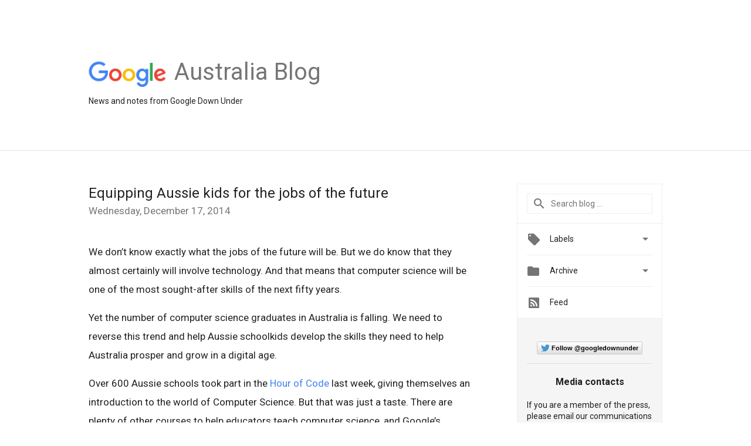

--- FILE ---
content_type: text/html; charset=UTF-8
request_url: https://australia.googleblog.com/2014/12/
body_size: 37114
content:
<!DOCTYPE html>
<html class='v2 list-page' dir='ltr' itemscope='' itemtype='http://schema.org/Blog' lang='en' xmlns='http://www.w3.org/1999/xhtml' xmlns:b='http://www.google.com/2005/gml/b' xmlns:data='http://www.google.com/2005/gml/data' xmlns:expr='http://www.google.com/2005/gml/expr'>
<head>
<link href='https://www.blogger.com/static/v1/widgets/335934321-css_bundle_v2.css' rel='stylesheet' type='text/css'/>
<title>
Official Google Australia Blog: December 2014
</title>
<meta content='width=device-width, height=device-height, minimum-scale=1.0, initial-scale=1.0, user-scalable=0' name='viewport'/>
<meta content='IE=Edge' http-equiv='X-UA-Compatible'/>
<meta content='Official Google Australia Blog' property='og:title'/>
<meta content='en_US' property='og:locale'/>
<meta content='https://australia.googleblog.com/2014/12/' property='og:url'/>
<meta content='Official Google Australia Blog' property='og:site_name'/>
<!-- Twitter Card properties -->
<meta content='Official Google Australia Blog' property='og:title'/>
<meta content='summary' name='twitter:card'/>
<meta content='@googledownunder' name='twitter:creator'/>
<link href='https://fonts.googleapis.com/css?family=Roboto:400italic,400,500,500italic,700,700italic' rel='stylesheet' type='text/css'/>
<link href='https://fonts.googleapis.com/icon?family=Material+Icons' rel='stylesheet'/>
<script src='https://ajax.googleapis.com/ajax/libs/jquery/1.11.3/jquery.min.js' type='text/javascript'></script>
<!-- End -->
<style id='page-skin-1' type='text/css'><!--
/*
<Group description="Header Color" selector="header">
<Variable name="header.background.color" description="Header Background"
type="color" default="#ffffff"/>
</Group>
*/
.header-outer {
border-bottom: 1px solid #e0e0e0;
background: #ffffff;
}
html, .Label h2, #sidebar .rss a, .BlogArchive h2, .FollowByEmail h2.title, .widget .post h2 {
font-family: Roboto, sans-serif;
}
.plusfollowers h2.title, .post h2.title, .widget h2.title {
font-family: Roboto, sans-serif;
}
.widget-item-control {
height: 100%;
}
.widget.Header, #header {
position: relative;
height: 100%;
width: 100%;
}
}
.widget.Header .header-logo1 {
float: left;
margin-right: 15px;
padding-right: 15px;
border-right: 1px solid #ddd;
}
.header-title h2 {
color: rgba(0,0,0,.54);
display: inline-block;
font-size: 40px;
font-family: Roboto, sans-serif;
font-weight: normal;
line-height: 48px;
vertical-align: top;
}
.header-inner {
background-image: url("https://blogger.googleusercontent.com/img/b/R29vZ2xl/AVvXsEi5slSRNrXV_dpFL-dMhcRsfiwJQRjdd15vtzmivq3cts2QpAar1Xq6wqCGqDfDXleMT6h5VXR4tnc6AfSEk_t2gSsSdNxE6QVyTeNGPXBoVAczi_RW4igpI_uC2u1HF2cQHtFhRcfUb52L/s1600-r/google-blog-header-au.png");
background-repeat: no-repeat;
background-position: right 0px  bottom 0px;
background-image: none;
}
.post-author,
.byline-author {
font-size: 14px;
font-weight: normal;
color: #757575;
color: rgba(0,0,0,.54);
}
.post-content .img-border {
border: 1px solid rgb(235, 235, 235);
padding: 4px;
}
.header-title a {
text-decoration: none !important;
}
pre {
border: 1px solid #bbbbbb;
margin-top: 1em 0 0 0;
padding: 0.99em;
overflow-x: auto;
overflow-y: auto;
}
pre, code {
font-size: 9pt;
background-color: #fafafa;
line-height: 125%;
font-family: monospace;
}
pre, code {
color: #060;
font: 13px/1.54 "courier new",courier,monospace;
}
.header-left .header-logo1 {
width: 128px !important;
}
.header-desc {
line-height: 20px;
margin-top: 8px;
}
.fb-custom img, .twitter-custom img, .gplus-share img {
cursor: pointer;
opacity: 0.54;
}
.fb-custom img:hover, .twitter-custom img:hover, .gplus-share img:hover {
opacity: 0.87;
}
.fb-like {
width: 80px;
}
.post .share {
float: right;
}
#twitter-share{
border: #CCC solid 1px;
border-radius: 3px;
background-image: -webkit-linear-gradient(top,#ffffff,#dedede);
}
.twitter-follow {
background: url(https://blogger.googleusercontent.com/img/b/R29vZ2xl/AVvXsEgkg2bDEyLIUQGaOp8A6EM3qWI6jirbHpHsWXrc78qLBCi8E36Y4niwznsg9gqx2qWn7dp4Ak2ZT1rI54wHb0QAQWJxeS0MCkjnueTf8HsCJXFiLNuHhy4Z0ASE_bVLXkyjQMUx28WCqjkP/s1600/twitter-bird.png) no-repeat left center;
padding-left: 18px;
font: normal normal normal 11px/18px 'Helvetica Neue',Arial,sans-serif;
font-weight: bold;
text-shadow: 0 1px 0 rgba(255,255,255,.5);
cursor: pointer;
margin-bottom: 10px;
}
.twitter-fb {
padding-top: 2px;
}
.fb-follow-button  {
background: -webkit-linear-gradient(#4c69ba, #3b55a0);
background: -moz-linear-gradient(#4c69ba, #3b55a0);
background: linear-gradient(#4c69ba, #3b55a0);
border-radius: 2px;
height: 18px;
padding: 4px 0 0 3px;
width: 57px;
border: #4c69ba solid 1px;
}
.fb-follow-button a {
text-decoration: none !important;
text-shadow: 0 -1px 0 #354c8c;
text-align: center;
white-space: nowrap;
font-size: 11px;
color: white;
vertical-align: top;
}
.fb-follow-button a:visited {
color: white;
}
.fb-follow {
padding: 0px 5px 3px 0px;
width: 14px;
vertical-align: bottom;
}
.gplus-wrapper {
margin-top: 3px;
display: inline-block;
vertical-align: top;
}
.twitter-custom, .gplus-share {
margin-right: 12px;
}
.fb-follow-button{
margin: 10px auto;
}
/** CUSTOM CODE **/

--></style>
<style id='template-skin-1' type='text/css'><!--
.header-outer {
clear: both;
}
.header-inner {
margin: auto;
padding: 0px;
}
.footer-outer {
background: #f5f5f5;
clear: both;
margin: 0;
}
.footer-inner {
margin: auto;
padding: 0px;
}
.footer-inner-2 {
/* Account for right hand column elasticity. */
max-width: calc(100% - 248px);
}
.google-footer-outer {
clear: both;
}
.cols-wrapper, .google-footer-outer, .footer-inner, .header-inner {
max-width: 978px;
margin-left: auto;
margin-right: auto;
}
.cols-wrapper {
margin: auto;
clear: both;
margin-top: 60px;
margin-bottom: 60px;
overflow: hidden;
}
.col-main-wrapper {
float: left;
width: 100%;
}
.col-main {
margin-right: 278px;
max-width: 660px;
}
.col-right {
float: right;
width: 248px;
margin-left: -278px;
}
/* Tweaks for layout mode. */
body#layout .google-footer-outer {
display: none;
}
body#layout .header-outer, body#layout .footer-outer {
background: none;
}
body#layout .header-inner {
height: initial;
}
body#layout .cols-wrapper {
margin-top: initial;
margin-bottom: initial;
}
--></style>
<!-- start all head -->
<meta content='text/html; charset=UTF-8' http-equiv='Content-Type'/>
<meta content='blogger' name='generator'/>
<link href='https://australia.googleblog.com/favicon.ico' rel='icon' type='image/x-icon'/>
<link href='https://australia.googleblog.com/2014/12/' rel='canonical'/>
<link rel="alternate" type="application/atom+xml" title="Official Google Australia Blog - Atom" href="https://australia.googleblog.com/feeds/posts/default" />
<link rel="alternate" type="application/rss+xml" title="Official Google Australia Blog - RSS" href="https://australia.googleblog.com/feeds/posts/default?alt=rss" />
<link rel="service.post" type="application/atom+xml" title="Official Google Australia Blog - Atom" href="https://www.blogger.com/feeds/4371296950668142214/posts/default" />
<!--Can't find substitution for tag [blog.ieCssRetrofitLinks]-->
<meta content='https://australia.googleblog.com/2014/12/' property='og:url'/>
<meta content='Official Google Australia Blog' property='og:title'/>
<meta content='News and notes from Google Down Under' property='og:description'/>
<!-- end all head -->
<base target='_self'/>
<style>
      html {
        font-family: Roboto, sans-serif;
        -moz-osx-font-smoothing: grayscale;
        -webkit-font-smoothing: antialiased;
      }
      body {
        padding: 0;
        /* This ensures that the scroll bar is always present, which is needed */
        /* because content render happens after page load; otherwise the header */
        /* would "bounce" in-between states. */
        min-height: 150%;
      }
      h2 {
        font-size: 16px;
      }
      h1, h2, h3, h4, h5 {
        line-height: 2em;
      }
      html, h4, h5, h6 {
        font-size: 14px;
      }
      a, a:visited {
        color: #4184F3;
        text-decoration: none;
      }
      a:focus, a:hover, a:active {
        text-decoration: none;
      }
      .Header {
        margin-top: 15px;
      }
      .Header h1 {
        font-size: 32px;
        font-weight: 300;
        line-height: 32px;
        height: 42px;
      }
      .header-inner .Header .titlewrapper {
        padding: 0;
        margin-top: 30px;
      }
      .header-inner .Header .descriptionwrapper {
        padding: 0;
        margin: 0;
      }
      .cols-wrapper {
        margin-top: 56px;
      }
      .header-outer, .cols-wrapper, .footer-outer, .google-footer-outer {
        padding: 0 60px;
      }
      .header-inner {
        height: 256px;
        position: relative;
      }
      html, .header-inner a {
        color: #212121;
        color: rgba(0,0,0,.87);
      }
      .header-inner .google-logo {
        display: inline-block;
        background-size: contain;
        z-index: 1;
        height: 46px;
        overflow: hidden;
        margin-top: 4px;
        margin-right: 8px;
      }
      .header-left {
        position: absolute;
        top: 50%;
        -webkit-transform: translateY(-50%);
        transform: translateY(-50%);
        margin-top: 12px;
        width: 100%;
      }
      .google-logo {
        margin-left: -4px;
      }
      #google-footer {
        position: relative;
        font-size: 13px;
        list-style: none;
        text-align: right;
      }
      #google-footer a {
        color: #444;
      }
      #google-footer ul {
        margin: 0;
        padding: 0;
        height: 144px;
        line-height: 144px;
      }
      #google-footer ul li {
        display: inline;
      }
      #google-footer ul li:before {
        color: #999;
        content: "\00b7";
        font-weight: bold;
        margin: 5px;
      }
      #google-footer ul li:first-child:before {
        content: '';
      }
      #google-footer .google-logo-dark {
        left: 0;
        margin-top: -16px;
        position: absolute;
        top: 50%;
      }
      /** Sitemap links. **/
      .footer-inner-2 {
        font-size: 14px;
        padding-top: 42px;
        padding-bottom: 74px;
      }
      .footer-inner-2 .HTML h2 {
        color: #212121;
        color: rgba(0,0,0,.87);
        font-size: 14px;
        font-weight: 500;
        padding-left: 0;
        margin: 10px 0;
      }
      .footer-inner-2 .HTML ul {
        font-weight: normal;
        list-style: none;
        padding-left: 0;
      }
      .footer-inner-2 .HTML li {
        line-height: 24px;
        padding: 0;
      }
      .footer-inner-2 li a {
        color: rgba(65,132,243,.87);
      }
      /** Archive widget. **/
      .BlogArchive {
        font-size: 13px;
        font-weight: normal;
      }
      .BlogArchive .widget-content {
        display: none;
      }
      .BlogArchive h2, .Label h2 {
        color: #4184F3;
        text-decoration: none;
      }
      .BlogArchive .hierarchy li {
        display: inline-block;
      }
      /* Specificity needed here to override widget CSS defaults. */
      .BlogArchive #ArchiveList ul li, .BlogArchive #ArchiveList ul ul li {
        margin: 0;
        padding-left: 0;
        text-indent: 0;
      }
      .BlogArchive .intervalToggle {
        cursor: pointer;
      }
      .BlogArchive .expanded .intervalToggle .new-toggle {
        -ms-transform: rotate(180deg);
        transform: rotate(180deg);
      }
      .BlogArchive .new-toggle {
        float: right;
        padding-top: 3px;
        opacity: 0.87;
      }
      #ArchiveList {
        text-transform: uppercase;
      }
      #ArchiveList .expanded > ul:last-child {
        margin-bottom: 16px;
      }
      #ArchiveList .archivedate {
        width: 100%;
      }
      /* Months */
      .BlogArchive .items {
        max-width: 150px;
        margin-left: -4px;
      }
      .BlogArchive .expanded .items {
        margin-bottom: 10px;
        overflow: hidden;
      }
      .BlogArchive .items > ul {
        float: left;
        height: 32px;
      }
      .BlogArchive .items a {
        padding: 0 4px;
      }
      .Label {
        font-size: 13px;
        font-weight: normal;
      }
      .sidebar-icon {
        display: inline-block;
        width: 24px;
        height: 24px;
        vertical-align: middle;
        margin-right: 12px;
        margin-top: -1px
      }
      .Label a {
        margin-right: 4px;
      }
      .Label .widget-content {
        display: none;
      }
      .FollowByEmail {
        font-size: 13px;
        font-weight: normal;
      }
      .FollowByEmail h2 {
        background: url("[data-uri]");
        background-repeat: no-repeat;
        background-position: 0 50%;
        text-indent: 30px;
      }
      .FollowByEmail .widget-content {
        display: none;
      }
      .searchBox input {
        border: 1px solid #eee;
        color: #212121;
        color: rgba(0,0,0,.87);
        font-size: 14px;
        padding: 8px 8px 8px 40px;
        width: 164px;
        font-family: Roboto, sans-serif;
        background: url("https://www.gstatic.com/images/icons/material/system/1x/search_grey600_24dp.png") 8px center no-repeat;
      }
      .searchBox ::-webkit-input-placeholder { /* WebKit, Blink, Edge */
        color:    rgba(0,0,0,.54);
      }
      .searchBox :-moz-placeholder { /* Mozilla Firefox 4 to 18 */
        color:    #000;
        opacity:  0.54;
      }
      .searchBox ::-moz-placeholder { /* Mozilla Firefox 19+ */
        color:    #000;
        opacity:  0.54;
      }
      .searchBox :-ms-input-placeholder { /* Internet Explorer 10-11 */
        color:    #757575;
      }
      .widget-item-control {
        margin-top: 0px;
      }
      .section {
        margin: 0;
        padding: 0;
      }
      #sidebar-top {
        border: 1px solid #eee;
      }
      #sidebar-top > div {
        margin: 16px 0;
      }
      .widget ul {
        line-height: 1.6;
      }
      /*main post*/
      .post {
        margin-bottom:30px;
      }
      #main .post .title {
        margin: 0;
      }
      #main .post .title a {
        color: #212121;
        color: rgba(0,0,0,.87);
        font-weight: normal;
        font-size: 24px;
      }
      #main .post .title a:hover {
        text-decoration:none;
        color:#4184F3;
      }
      .message,  #main .post .post-header {
        margin: 0;
        padding: 0;
      }
      #main .post .post-header .caption, #main .post .post-header .labels-caption,  #main .post .post-footer .caption, #main .post .post-footer .labels-caption {
        color: #444;
        font-weight: 500;
      }
      #main .tr-caption-container td {
        text-align: left;
      }
      #main .post .tr-caption {
        color: #757575;
        color: rgba(0,0,0,.54);
        display: block;
        max-width: 560px;
        padding-bottom: 20px;
      }
      #main .post .tr-caption-container {
        line-height: 24px;
        margin: -1px 0 0 0 !important;
        padding: 4px 0;
        text-align: left;
      }
      #main .post .post-header .published{
        font-size:11px;
        font-weight:bold;
      }
      .post-header .publishdate {
        font-size: 17px;
        font-weight:normal;
        color: #757575;
        color: rgba(0,0,0,.54);
      }
      #main .post .post-footer{
        font-size:12px;
        padding-bottom: 21px;
      }
      .label-footer {
        margin-bottom: 12px;
        margin-top: 12px;
      }
      .comment-img {
        margin-right: 16px;
        opacity: 0.54;
        vertical-align: middle;
      }
      #main .post .post-header .published {
        margin-bottom: 40px;
        margin-top: -2px;
      }
      .post .post-content {
        color: #212121;
        color: rgba(0,0,0,.87);
        font-size: 17px;
        margin: 25px 0 36px 0;
        line-height: 32px;
      }
      .post-body .post-content ul, .post-body .post-content ol {
        margin: 16px 0;
        padding: 0 48px;
      }
      .post-summary {
        display: none;
      }
      /* Another old-style caption. */
      .post-content div i, .post-content div + i {
        font-size: 14px;
        font-style: normal;
        color: #757575;
        color: rgba(0,0,0,.54);
        display: block;
        line-height: 24px;
        margin-bottom: 16px;
        text-align: left;
      }
      /* Another old-style caption (with link) */
      .post-content a > i {
        color: #4184F3 !important;
      }
      /* Old-style captions for images. */
      .post-content .separator + div:not(.separator) {
        margin-top: -16px;
      }
      /* Capture section headers. */
      .post-content br + br + b, .post-content .space + .space + b, .post-content .separator + b {
        display: inline-block;
        margin-bottom: 8px;
        margin-top: 24px;
      }
      .post-content li {
        line-height: 32px;
      }
      /* Override all post images/videos to left align. */
      .post-content .separator, .post-content > div {
        text-align: left;
      }
      .post-content .separator > a, .post-content .separator > span {
        margin-left: 0 !important;
      }
      .post-content img {
        max-width: 100%;
        height: auto;
        width: auto;
      }
      .post-content .tr-caption-container img {
        margin-bottom: 12px;
      }
      .post-content iframe, .post-content embed {
        max-width: 100%;
      }
      .post-content .carousel-container {
        margin-bottom: 48px;
      }
      #main .post-content b {
        font-weight: 500;
      }
      /* These are the main paragraph spacing tweaks. */
      #main .post-content br {
        content: ' ';
        display: block;
        padding: 4px;
      }
      .post-content .space {
        display: block;
        height: 8px;
      }
      .post-content iframe + .space, .post-content iframe + br {
        padding: 0 !important;
      }
      #main .post .jump-link {
        margin-bottom:10px;
      }
      .post-content img, .post-content iframe {
        margin: 30px 0 20px 0;
      }
      .post-content > img:first-child, .post-content > iframe:first-child {
        margin-top: 0;
      }
      .col-right .section {
        padding: 0 16px;
      }
      #aside {
        background:#fff;
        border:1px solid #eee;
        border-top: 0;
      }
      #aside .widget {
        margin:0;
      }
      #aside .widget h2, #ArchiveList .toggle + a.post-count-link {
        color: #212121;
        color: rgba(0,0,0,.87);
        font-weight: 400 !important;
        margin: 0;
      }
      #ArchiveList .toggle {
        float: right;
      }
      #ArchiveList .toggle .material-icons {
        padding-top: 4px;
      }
      #sidebar .tab {
        cursor: pointer;
      }
      #sidebar .tab .arrow {
        display: inline-block;
        float: right;
      }
      #sidebar .tab .icon {
        display: inline-block;
        vertical-align: top;
        height: 24px;
        width: 24px;
        margin-right: 13px;
        margin-left: -1px;
        margin-top: 1px;
        color: #757575;
        color: rgba(0,0,0,.54);
      }
      #sidebar .widget-content > :first-child {
        padding-top: 8px;
      }
      #sidebar .active .tab .arrow {
        -ms-transform: rotate(180deg);
        transform: rotate(180deg);
      }
      #sidebar .arrow {
        color: #757575;
        color: rgba(0,0,0,.54);
      }
      #sidebar .widget h2 {
        font-size: 14px;
        line-height: 24px;
        display: inline-block;
      }
      #sidebar .widget .BlogArchive {
        padding-bottom: 8px;
      }
      #sidebar .widget {
        border-bottom: 1px solid #eee;
        box-shadow: 0px 1px 0 white;
        margin-bottom: 0;
        padding: 14px 0;
        min-height: 20px;
      }
      #sidebar .widget:last-child {
        border-bottom: none;
        box-shadow: none;
        margin-bottom: 0;
      }
      #sidebar ul {
        margin: 0;
        padding: 0;
      }
      #sidebar ul li {
        list-style:none;
        padding:0;
      }
      #sidebar ul li a {
        line-height: 32px;
      }
      #sidebar .archive {
        background-image: url("[data-uri]");
        height: 24px;
        line-height: 24px;
        padding-left: 30px;
      }
      #sidebar .labels {
        background-image: url("[data-uri]");
        height: 20px;
        line-height: 20px;
        padding-left: 30px;
      }
      #sidebar .rss a {
        background-image: url("[data-uri]");
      }
      #sidebar .subscription a {
        background-image: url("[data-uri]");
      }
      #sidebar-bottom {
        background: #f5f5f5;
        border-top:1px solid #eee;
      }
      #sidebar-bottom .widget {
        border-bottom: 1px solid #e0e0e0;
        padding: 15px 0;
        text-align: center;
      }
      #sidebar-bottom > div:last-child {
        border-bottom: 0;
      }
      #sidebar-bottom .text {
        line-height: 20px;
      }
      /* Home, forward, and backward pagination. */
      .blog-pager {
        border-top : 1px #e0e0e0 solid;
        padding-top: 10px;
        margin-top: 15px;
        text-align: right !important;
      }
      #blog-pager {
        margin-botom: 0;
        margin-top: -14px;
        padding: 16px 0 0 0;
      }
      #blog-pager a {
        display: inline-block;
      }
      .blog-pager i.disabled {
        opacity: 0.2 !important;
      }
      .blog-pager i {
        color: black;
        margin-left: 16px;
        opacity: 0.54;
      }
      .blog-pager i:hover, .blog-pager i:active {
        opacity: 0.87;
      }
      #blog-pager-older-link, #blog-pager-newer-link {
        float: none;
      }
      .gplus-profile {
        background-color: #fafafa;
        border: 1px solid #eee;
        overflow: hidden;
        width: 212px;
      }
      .gplus-profile-inner {
        margin-left: -1px;
        margin-top: -1px;
      }
      /* Sidebar follow buttons. */
      .followgooglewrapper {
        padding: 12px 0 0 0;
      }
      .loading {
        visibility: hidden;
      }
      .detail-page .post-footer .cmt_iframe_holder {
        padding-top: 40px !important;
      }
      /** Desktop **/
      @media (max-width: 900px) {
        .col-right {
          display: none;
        }
        .col-main {
          margin-right: 0;
          min-width: initial;
        }
        .footer-outer {
          display: none;
        }
        .cols-wrapper {
          min-width: initial;
        }
        .google-footer-outer {
          background-color: #f5f5f5;
        }
         .header-left {
        position: absolute;
        top: 50%;
        -webkit-transform: translateY(-50%);
        transform: translateY(-50%);
        margin-top: -40px;
        width: 100%;
      }
      }
   @media (max-width: 1000px) and (min-width: 900px)  {
      
       .header-left {
        position: absolute;
        top: 50%;
        -webkit-transform: translateY(-50%);
        transform: translateY(-50%);
        margin-top: -30px;
        width: 100%;
      }
      }
  @media (max-width: 900px) and (min-width: 600px)  {

        .header-left {
        position: absolute;
        top: 50%;
        -webkit-transform: translateY(-50%);
        transform: translateY(-50%);
        margin-top: -47px;
        width: 100%;
      }
      }
      /** Tablet **/
      @media (max-width: 712px) {
        .header-outer, .cols-wrapper, .footer-outer, .google-footer-outer {
          padding: 0 40px;
        }
      }
      /* An extra breakpoint accommodating for long blog titles. */
      @media (max-width: 600px) {
        .header-left {
          height: 100%;
          top: inherit;
          margin-top: 0;
          -webkit-transform: initial;
          transform: initial;
        }
        .header-title {
          margin-top: 18px;
        }
        .header-inner .google-logo {
          height: 40px;
          margin-top: 3px;
        }
        .header-inner .google-logo img {
          height: 42px;
        }
        .header-title h2 {
          font-size: 32px;
          line-height: 40px;
        }
        .header-desc {
          bottom: 24px;
          position: absolute;
        }
        .header-inner {
		  height: 128px;
          background-image:none;
        }
      }
      /** Mobile/small desktop window; also landscape. **/
      @media (max-width: 480px), (max-height: 480px) {
        .header-outer, .cols-wrapper, .footer-outer, .google-footer-outer {
          padding: 0 16px;
        }
        .cols-wrapper {
          margin-top: 0;
        }
        .post-header .publishdate, .post .post-content {
          font-size: 16px;
        }
        .post .post-content {
          line-height: 28px;
          margin-bottom: 30px;
        }
        .post {
          margin-top: 30px;
        }
        .byline-author {
          display: block;
          font-size: 12px;
          line-height: 24px;
          margin-top: 6px;
        }
        #main .post .title a {
          font-weight: 500;
          color: #4c4c4c;
          color: rgba(0,0,0,.70);
        }
        #main .post .post-header {
          padding-bottom: 12px;
        }
        #main .post .post-header .published {
          margin-bottom: -8px;
          margin-top: 3px;
        }
        .post .read-more {
          display: block;
          margin-top: 14px;
        }
        .post .tr-caption {
          font-size: 12px;
        }
        #main .post .title a {
          font-size: 20px;
          line-height: 30px;
        }
        .post-content iframe {
          /* iframe won't keep aspect ratio when scaled down. */
          max-height: 240px;
        }
        .post-content .separator img, .post-content .tr-caption-container img, .post-content iframe {
          margin-left: -16px;
          max-width: inherit;
          width: calc(100% + 32px);
        }
        .post-content table, .post-content td {
          width: 100%;
        }
        #blog-pager {
          margin: 0;
          padding: 16px 0;
        }
        /** List page tweaks. **/
        .list-page .post-original {
          display: none;
        }
        .list-page .post-summary {
          display: block;
        }
        .list-page .comment-container {
          display: none;
        } 
        .list-page #blog-pager {
          padding-top: 0;
          border: 0;
          margin-top: -8px;
        }
        .list-page .label-footer {
          display: none;
        }
        .list-page #main .post .post-footer {
          border-bottom: 1px solid #eee;
          margin: -16px 0 0 0;
          padding: 0 0 20px 0;
        }
        .list-page .post .share {
          display: none;
        }
        /** Detail page tweaks. **/
        .detail-page .post-footer .cmt_iframe_holder {
          padding-top: 32px !important;
        }
        .detail-page .label-footer {
          margin-bottom: 0;
        }
        .detail-page #main .post .post-footer {
          padding-bottom: 0;
        }
        .detail-page #comments {
          display: none;
        }
      }
      [data-about-pullquote], [data-is-preview], [data-about-syndication] {
        display: none;
      }
    </style>
<noscript>
<style>
        .loading { visibility: visible }</style>
</noscript>
<script type='text/javascript'>
        (function(i,s,o,g,r,a,m){i['GoogleAnalyticsObject']=r;i[r]=i[r]||function(){
        (i[r].q=i[r].q||[]).push(arguments)},i[r].l=1*new Date();a=s.createElement(o),
        m=s.getElementsByTagName(o)[0];a.async=1;a.src=g;m.parentNode.insertBefore(a,m)
        })(window,document,'script','https://www.google-analytics.com/analytics.js','ga');
        ga('create', 'UA-91168225-1', 'auto', 'blogger');
        ga('blogger.send', 'pageview');
      </script>
<link href='https://www.blogger.com/dyn-css/authorization.css?targetBlogID=4371296950668142214&amp;zx=a715978e-5573-431b-a37c-b7ba52cb6a96' media='none' onload='if(media!=&#39;all&#39;)media=&#39;all&#39;' rel='stylesheet'/><noscript><link href='https://www.blogger.com/dyn-css/authorization.css?targetBlogID=4371296950668142214&amp;zx=a715978e-5573-431b-a37c-b7ba52cb6a96' rel='stylesheet'/></noscript>
<meta name='google-adsense-platform-account' content='ca-host-pub-1556223355139109'/>
<meta name='google-adsense-platform-domain' content='blogspot.com'/>

</head>
<body>
<script type='text/javascript'>
      //<![CDATA[
      var axel = Math.random() + "";
      var a = axel * 10000000000000;
      document.write('<iframe src="https://2542116.fls.doubleclick.net/activityi;src=2542116;type=gblog;cat=googl0;ord=ord=' + a + '?" width="1" height="1" frameborder="0" style="display:none"></iframe>');
      //]]>
    </script>
<noscript>
<img alt='' height='1' src='https://ad.doubleclick.net/ddm/activity/src=2542116;type=gblog;cat=googl0;ord=1?' width='1'/>
</noscript>
<!-- Header -->
<div class='header-outer'>
<div class='header-inner'>
<div class='section' id='header'><div class='widget Header' data-version='1' id='Header1'>
<div class='header-left'>
<div class='header-title'>
<a class='google-logo' href='https://australia.googleblog.com/'>
<img height='50' src='https://www.gstatic.com/images/branding/googlelogo/2x/googlelogo_color_150x54dp.png'/>
</a>
<a href='/.'>
<h2>
            Australia Blog
          </h2>
</a>
</div>
<div class='header-desc'>
News and notes from Google Down Under
</div>
</div>
</div></div>
</div>
</div>
<!-- all content wrapper start -->
<div class='cols-wrapper loading'>
<div class='col-main-wrapper'>
<div class='col-main'>
<div class='section' id='main'><div class='widget Blog' data-version='1' id='Blog1'>
<div class='post' data-id='6612550902754693030' itemscope='' itemtype='http://schema.org/BlogPosting'>
<h2 class='title' itemprop='name'>
<a href='https://australia.googleblog.com/2014/12/equipping-aussie-kids-for-jobs-of-future.html' itemprop='url' title='Equipping Aussie kids for the jobs of the future '>
Equipping Aussie kids for the jobs of the future 
</a>
</h2>
<div class='post-header'>
<div class='published'>
<span class='publishdate' itemprop='datePublished'>
Wednesday, December 17, 2014
</span>
</div>
</div>
<div class='post-body'>
<div class='post-content' itemprop='articleBody'>
<script type='text/template'>
                          We don&#8217;t know exactly what the jobs of the future will be. But we do know that they almost certainly will involve technology. And that means that computer science will be one of the most sought-after skills of the next fifty years.<br />
<br />
Yet the number of computer science graduates in Australia is falling. We need to reverse this trend and help Aussie schoolkids develop the skills they need to help Australia prosper and grow in a digital age.<br />
<br />
Over 600 Aussie schools took part in the <a href="http://google-au.blogspot.com.au/2014/12/a-christmas-present-that-lasts-hour-of.html" target="_blank">Hour of Code</a> last week, giving themselves an introduction to the world of Computer Science. But that was just a taste. There are plenty of other courses to help educators teach computer science, and Google&#8217;s <a href="http://www.cs4hs.com/" target="_blank">Computer Science for High School</a> program is our way of supporting them. And now it's not just for high schools.<br />
<br />
<div class="separator" style="clear: both; text-align: center;">
<a href="https://blogger.googleusercontent.com/img/b/R29vZ2xl/AVvXsEhDDTbPyzTTmlRhsqhfcmCPHwR63xJp0l8UsGAtSxbcD3gDBW982gw54cDIhznH9DqBcMGq70OAywIBTKjQOfbYpX-ivCmYxzyCx6IH3xfQOPzauFJIyaotzzzNVB2dz3tlRD6qiliYIcI/s1600/measuring-up.jpg" imageanchor="1" style="margin-left: 1em; margin-right: 1em;"><img border="0" height="286" src="https://blogger.googleusercontent.com/img/b/R29vZ2xl/AVvXsEhDDTbPyzTTmlRhsqhfcmCPHwR63xJp0l8UsGAtSxbcD3gDBW982gw54cDIhznH9DqBcMGq70OAywIBTKjQOfbYpX-ivCmYxzyCx6IH3xfQOPzauFJIyaotzzzNVB2dz3tlRD6qiliYIcI/s1600/measuring-up.jpg" width="400" /></a></div>
CS4HS is Google&#8217;s annual program that provides grants to for programs that help teachers teach computer science. Over the past 4 years, hundreds of high school teachers across Australia have gone through programs to help them equip their students with the skills of the future. As Australia&#8217;s new <a href="http://www.acara.edu.au/technologies.html" target="_blank">Digital Technologies Curriculum</a> starts rolling out, we&#8217;re expanding CS4HS. We&#8217;re looking for programs that target teachers from primary school through to high school teachers. <a href="https://docs.google.com/forms/d/1zjmbi2zjBQ4ybz58HL4UssJJeS26398W_YqkVgZkMu8/viewform" target="_blank">Applications</a> are now open for our 2015 CS4HS program.<br />
<br />
If you&#8217;re a teacher and want to learn more about teaching computer science, there are some classroom resources on our <a href="http://cs4hs.com/resources/" target="_blank">K-12 educators page</a>. You can also take part in free online professional teacher development <a href="https://csdigitaltech.appspot.com/preview" target="_blank">courses</a>.<br />
<br />
<span style="color: #666666;"><i>Posted by Sally-Ann Williams, Engineering Community &amp; Outreach  Manager, Google Australia &amp; New Zealand
</i></span>
                          <span itemprop='author' itemscope='itemscope' itemtype='http://schema.org/Person'>
    <meta content='https://plus.google.com/116899029375914044550' itemprop='url'/>
</span>
                        </script>
<noscript>
We don&#8217;t know exactly what the jobs of the future will be. But we do know that they almost certainly will involve technology. And that means that computer science will be one of the most sought-after skills of the next fifty years.<br />
<br />
Yet the number of computer science graduates in Australia is falling. We need to reverse this trend and help Aussie schoolkids develop the skills they need to help Australia prosper and grow in a digital age.<br />
<br />
Over 600 Aussie schools took part in the <a href="http://google-au.blogspot.com.au/2014/12/a-christmas-present-that-lasts-hour-of.html" target="_blank">Hour of Code</a> last week, giving themselves an introduction to the world of Computer Science. But that was just a taste. There are plenty of other courses to help educators teach computer science, and Google&#8217;s <a href="http://www.cs4hs.com/" target="_blank">Computer Science for High School</a> program is our way of supporting them. And now it's not just for high schools.<br />
<br />
<div class="separator" style="clear: both; text-align: center;">
<a href="https://blogger.googleusercontent.com/img/b/R29vZ2xl/AVvXsEhDDTbPyzTTmlRhsqhfcmCPHwR63xJp0l8UsGAtSxbcD3gDBW982gw54cDIhznH9DqBcMGq70OAywIBTKjQOfbYpX-ivCmYxzyCx6IH3xfQOPzauFJIyaotzzzNVB2dz3tlRD6qiliYIcI/s1600/measuring-up.jpg" imageanchor="1" style="margin-left: 1em; margin-right: 1em;"><img border="0" height="286" src="https://blogger.googleusercontent.com/img/b/R29vZ2xl/AVvXsEhDDTbPyzTTmlRhsqhfcmCPHwR63xJp0l8UsGAtSxbcD3gDBW982gw54cDIhznH9DqBcMGq70OAywIBTKjQOfbYpX-ivCmYxzyCx6IH3xfQOPzauFJIyaotzzzNVB2dz3tlRD6qiliYIcI/s1600/measuring-up.jpg" width="400" /></a></div>
CS4HS is Google&#8217;s annual program that provides grants to for programs that help teachers teach computer science. Over the past 4 years, hundreds of high school teachers across Australia have gone through programs to help them equip their students with the skills of the future. As Australia&#8217;s new <a href="http://www.acara.edu.au/technologies.html" target="_blank">Digital Technologies Curriculum</a> starts rolling out, we&#8217;re expanding CS4HS. We&#8217;re looking for programs that target teachers from primary school through to high school teachers. <a href="https://docs.google.com/forms/d/1zjmbi2zjBQ4ybz58HL4UssJJeS26398W_YqkVgZkMu8/viewform" target="_blank">Applications</a> are now open for our 2015 CS4HS program.<br />
<br />
If you&#8217;re a teacher and want to learn more about teaching computer science, there are some classroom resources on our <a href="http://cs4hs.com/resources/" target="_blank">K-12 educators page</a>. You can also take part in free online professional teacher development <a href="https://csdigitaltech.appspot.com/preview" target="_blank">courses</a>.<br />
<br />
<span style="color: #666666;"><i>Posted by Sally-Ann Williams, Engineering Community &amp; Outreach  Manager, Google Australia &amp; New Zealand
</i></span>
<span itemprop='author' itemscope='itemscope' itemtype='http://schema.org/Person'>
<meta content='https://plus.google.com/116899029375914044550' itemprop='url'/>
</span>
</noscript>
</div>
</div>
<div class='share'>
<span class='twitter-custom social-wrapper' data-href='https://twitter.com/share?text=Official Google Australia Blog:Equipping Aussie kids for the jobs of the future &url=https://australia.googleblog.com/2014/12/equipping-aussie-kids-for-jobs-of-future.html&via=googledownunder'>
<img alt='Share on Twitter' height='24' src='https://www.gstatic.com/images/icons/material/system/2x/post_twitter_black_24dp.png' width='24'/>
</span>
<span class='fb-custom social-wrapper' data-href='https://www.facebook.com/sharer.php?u=https://australia.googleblog.com/2014/12/equipping-aussie-kids-for-jobs-of-future.html'>
<img alt='Share on Facebook' height='24' src='https://www.gstatic.com/images/icons/material/system/2x/post_facebook_black_24dp.png' width='24'/>
</span>
</div>
<div class='comment-container'>
<i class='comment-img material-icons'>
                            &#57529;
                          </i>
<span class='cmt_count_iframe_holder' data-count='9' data-onclick='' data-post-url='https://australia.googleblog.com/2014/12/equipping-aussie-kids-for-jobs-of-future.html' data-url='https://australia.googleblog.com/2014/12/equipping-aussie-kids-for-jobs-of-future.html' style='color: #4184F3;'></span>
</div>
<div class='post-footer'>
<div class='cmt_iframe_holder' data-href='https://australia.googleblog.com/2014/12/equipping-aussie-kids-for-jobs-of-future.html' data-viewtype='FILTERED_POSTMOD'></div>
<a href='https://plus.google.com/112374322230920073195' rel='author' style='display:none;'>
                        Google
                      </a>
<div class='label-footer'>
</div>
</div>
</div>
<div class='post' data-id='6818752235381935908' itemscope='' itemtype='http://schema.org/BlogPosting'>
<h2 class='title' itemprop='name'>
<a href='https://australia.googleblog.com/2014/12/a-year-in-search-moments-that-defined.html' itemprop='url' title='A Year in Search: The Moments that Defined 2014'>
A Year in Search: The Moments that Defined 2014
</a>
</h2>
<div class='post-header'>
<div class='published'>
<span class='publishdate' itemprop='datePublished'>
Tuesday, December 16, 2014
</span>
</div>
</div>
<div class='post-body'>
<div class='post-content' itemprop='articleBody'>
<script type='text/template'>
                          Every year, we reflect on the moments that made us smile from ear to ear, or kept us gripped to our screens, in our annual <a href="http://google.com.au/2014" target="_blank">Year in Search</a>. It was a year in which we were affected by the death of a beloved comedian, and watched news unfold about a horrific plane crash and a terrifying disease. We were captivated by amazing goals, and had our fun with digital birds, a bucket of ice, and goat simulators.<br />
<span style="text-align: center;"><br /></span>
<span style="text-align: center;">Watch our </span><a href="https://www.youtube.com/watch?v=Hs5IuUOs2y4&amp;list=UUvuDhrMwzIwRZd1dj9bXsBQ" style="text-align: center;" target="_blank">video</a><span style="text-align: center;"> to rediscover the events, people and topics that defined 2014:</span><br />
<div style="text-align: center;">
<div dir="ltr" style="line-height: 1.15; margin-bottom: 0pt; margin-top: 0pt; text-align: center;">
<span style="background-color: transparent; color: black; font-family: Arial; font-size: 13px; font-style: normal; font-variant: normal; font-weight: normal; text-decoration: none; vertical-align: baseline; white-space: pre-wrap;"><iframe allowfullscreen="" frameborder="0" height="315" src="//www.youtube.com/embed/Hs5IuUOs2y4" width="560"></iframe></span></div>
</div>
<b>All the world&#8217;s a stage&nbsp;</b><br />
Nothing brings people together like sports, and 2014 had one of the biggest athletic events in recent memory. The <a href="//www.google.com/trends/2014/story/world-cup.html" target="_blank">World Cup</a> in Brazil had its fair share of unforgettable moments and had everyone glued to their TVs and mobile devices all summer. From Luis Suarez&#8217;s bite heard around the world, to Tim Cahill&#8217;s magical goal vs. Netherlands, to Germany&#8217;s incredible run to their fourth title, the competition certainly lived up to its reputation and topped the charts.<br />
<br />
<b>Into the unknown</b><br />
How could a plane just vanish? In the wake of the disappearance of <a href="//www.google.com/trends/2014/story/mh370.html" target="_blank">Malaysia Airlines Flight 370</a>, that question propelled the mystery to the global trends charts. As the investigation continued on the ground and online, people stayed hopeful for a happy ending despite the dim odds; searches for &#8220;mh370 found&#8221; outnumbered searches for &#8220;mh370 lost.&#8221;<br />
<br />
<b>Goodbye, genie&nbsp;</b><br />
&#8220;You're only given a little spark of madness, you mustn't lose it.&#8221; The passing of beloved comedian and actor <a href="//www.google.com/trends/2014/story/robin-williams.html" target="_blank">Robin Williams</a> shook the world, bringing many people online to search for more information and to remember&#8212;and putting Williams in the #3 spot on our Australian trends charts. There was also an uptick in searches related to depression and mental health in the days following his death. People revisited his iconic roles in movies like Aladdin and Dead Poets Society and found solace in <a href="http://i.imgur.com/6GzVPXu.gif" target="_blank">gifs</a> and <a href="http://weknowmemes.com/wp-content/uploads/2014/08/robin-williams-quotes-ideas-can-change-the-world.jpg" target="_blank">memes</a> that captured Williams&#8217; spirit.<br />
<br />
Closer to home, we remembered the lives of <a href="https://www.google.com.au/search?q=charlotte+dawson" target="_blank">Charlotte Dawson</a> and <a href="https://www.google.com.au/search?q=phil+hughes" target="_blank">Phil Hughes</a>. We also searched for more information about <a href="https://www.google.com.au/search?q=schapelle+corby" target="_blank">Schapelle Corby</a>&#8217;s release and the launch of the online services portal <a href="https://www.google.com.au/search?q=mygov" target="_blank">MyGov</a>. Rounding out the list was ongoing concern for the global <a href="https://www.google.com.au/search?q=Ebola" target="_blank">Ebola</a> crisis, Hunger Games star <a href="https://www.google.com.au/search?q=Jennifer+Lawrence" target="_blank">Jennifer Lawrence</a> and the emergence of the wildly successful (or annoying?) mobile game <a href="https://www.google.com.au/search?q=Flappy+Bird" target="_blank">Flappy Bird</a>.<br />
<br />
Here&#8217;s the full list of our top 10 trending searches in Australia this year:<br />
<b>Trending Searches</b><br />
1. World Cup<br />
2. Malaysia Airlines<br />
3. Robin Williams<br />
4. Charlotte Dawson<br />
5. Phil Hughes<br />
6. Jennifer Lawrence<br />
7. Schapelle Corby<br />
8. MyGov<br />
9. Ebola<br />
10. Flappy Bird<br />
<div style="text-align: center;">
<br /></div>
You can find more on these top searches and more at&nbsp;<a href="http://google.com.au/2014" target="_blank">google.com.au/2014&nbsp;</a><br />
<b><br /></b>
<b>In other news...&nbsp;</b><br />
Australians were captivated by important global events ranging from <a href="https://www.google.com.au/search?q=Cyclone+Ita" target="_blank">Cyclone Ita</a> to <a href="https://www.google.com.au/search?q=scottish+independence" target="_blank">Scottish Independence</a>, while also being distracted by news of a good looking young man called <a href="https://www.google.com.au/search?q=Alex+from+Target" target="_blank">Alex From Target</a>. We also looked to the stars to tune in to the <a href="https://www.google.com.au/search?q=lunar+eclipse" target="_blank">Lunar Eclipse</a> and marvelled at the feat of placing <a href="https://www.google.com.au/search?q=philae+lander" target="_blank">Philae Lander</a> on a fast-moving comet.<br />
<br />
To better understand our world, we asked questions like <a href="https://www.google.com.au/search?q=what+is+als" target="_blank">What is ALS</a>, <a href="https://www.google.com.au/search?q=who+is+Jesus" target="_blank">Who is Jesus</a>, <a href="https://www.google.com.au/search?q=where+is+Sochi" target="_blank">Where is Sochi </a>and wanted to learn <a href="https://www.google.com.au/search?q=how+to+draw" target="_blank">how to draw</a>. We also quickly searched for new digital lingo like <a href="https://www.google.com.au/search?q=doge" target="_blank">Doge</a>, <a href="https://www.google.com.au/search?q=Neknominate" target="_blank">Neknominate</a>, <a href="https://www.google.com.au/search?q=Goat+Simulator" target="_blank">Goat Simulator </a>and <a href="https://www.google.com.au/search?q=Ello" target="_blank">Ello</a> to get up to speed (just in case our friends asked us about these new crazes)...<br />
<br />
<b>Explore the stories from the year, one chapter at a time</b><br />
<br />
On our <a href="http://google.com.au/2014" target="_blank">Year in Search</a> site you can take an in-depth look at the stories that made 2014 unforgettable. From the rise of the selfie, to understanding if we search for &#8220;how&#8221; more than &#8220;why,&#8221; each chapter shares a glimpse into the people and events that drove this year forward.<br />
<div class="separator" style="clear: both; text-align: center;">
<a href="https://blogger.googleusercontent.com/img/b/R29vZ2xl/AVvXsEiy4jPD_T0PbEQ67EXNeVguclepIXITa9OM1363XSMylBOxM_FPXY95Xu4_QtqKrbwwDVjCdBqd1hmZumVvd89ub4k_SnaUf-UfysfQLIGBA4E-RrDhHB5lnIxxQZyswOi1XwBxQDjnO6c/s1600/YIS2014.jpg" imageanchor="1" style="margin-left: 1em; margin-right: 1em;"><img border="0" height="266" src="https://blogger.googleusercontent.com/img/b/R29vZ2xl/AVvXsEiy4jPD_T0PbEQ67EXNeVguclepIXITa9OM1363XSMylBOxM_FPXY95Xu4_QtqKrbwwDVjCdBqd1hmZumVvd89ub4k_SnaUf-UfysfQLIGBA4E-RrDhHB5lnIxxQZyswOi1XwBxQDjnO6c/s1600/YIS2014.jpg" width="400" /></a></div>
We've also made it easier to find the trending topics of the year directly from Google Search. For the first time, a simple search for [google 2014] will give you a peek at what made the top trending lists from around the world. And you can follow more insights from the year with #YearInSearch. So take a moment to appreciate what this year had to offer. It&#8217;ll be 2015 before you know it.<br />

<span style="color: #444444; font-size: large;">
</span>
<br />
<div style="margin-left: 0pt;">
<table style="border-collapse: collapse; border: none; width: 624px;"><colgroup><col width="*"></col><col width="*"></col></colgroup><tbody>
<tr style="height: 0px;"><td style="border-bottom: solid #000000 1px; border-left: solid #000000 1px; border-right: solid #000000 1px; border-top: solid #000000 1px; padding: 7px 7px 7px 7px; vertical-align: top;"><div dir="ltr" style="line-height: 1; margin-bottom: 0pt; margin-top: 0pt;">
<span style="background-color: transparent; color: #444444; font-family: Times, Times New Roman, serif; font-size: large; font-style: normal; font-variant: normal; font-weight: bold; text-decoration: none; vertical-align: baseline; white-space: pre-wrap;">Trending Searches</span></div>
<div dir="ltr" style="line-height: 1; margin-bottom: 0pt; margin-top: 0pt;">
<span style="background-color: transparent; color: #444444; font-family: Times, Times New Roman, serif; font-size: large; font-style: normal; font-variant: normal; font-weight: normal; text-decoration: none; vertical-align: baseline; white-space: pre-wrap;">1. World Cup</span></div>
<div dir="ltr" style="line-height: 1; margin-bottom: 0pt; margin-top: 0pt;">
<span style="background-color: transparent; color: #444444; font-family: Times, Times New Roman, serif; font-size: large; font-style: normal; font-variant: normal; font-weight: normal; text-decoration: none; vertical-align: baseline; white-space: pre-wrap;">2. Malaysia Airlines</span></div>
<div dir="ltr" style="line-height: 1; margin-bottom: 0pt; margin-top: 0pt;">
<span style="background-color: transparent; color: #444444; font-family: Times, Times New Roman, serif; font-size: large; font-style: normal; font-variant: normal; font-weight: normal; text-decoration: none; vertical-align: baseline; white-space: pre-wrap;">3. Robin Williams</span></div>
<div dir="ltr" style="line-height: 1; margin-bottom: 0pt; margin-top: 0pt;">
<span style="background-color: transparent; color: #444444; font-family: Times, Times New Roman, serif; font-size: large; font-style: normal; font-variant: normal; font-weight: normal; text-decoration: none; vertical-align: baseline; white-space: pre-wrap;">4. Charlotte Dawson</span></div>
<div dir="ltr" style="line-height: 1; margin-bottom: 0pt; margin-top: 0pt;">
<span style="background-color: transparent; color: #444444; font-family: Times, Times New Roman, serif; font-size: large; font-style: normal; font-variant: normal; font-weight: normal; text-decoration: none; vertical-align: baseline; white-space: pre-wrap;">5. Phil Hughes</span></div>
<div dir="ltr" style="line-height: 1; margin-bottom: 0pt; margin-top: 0pt;">
<span style="background-color: transparent; color: #444444; font-family: Times, Times New Roman, serif; font-size: large; font-style: normal; font-variant: normal; font-weight: normal; text-decoration: none; vertical-align: baseline; white-space: pre-wrap;">6. Jennifer Lawrence</span></div>
<div dir="ltr" style="line-height: 1; margin-bottom: 0pt; margin-top: 0pt;">
<span style="background-color: transparent; color: #444444; font-family: Times, Times New Roman, serif; font-size: large; font-style: normal; font-variant: normal; font-weight: normal; text-decoration: none; vertical-align: baseline; white-space: pre-wrap;">7. Schapelle Corby</span></div>
<div dir="ltr" style="line-height: 1; margin-bottom: 0pt; margin-top: 0pt;">
<span style="background-color: transparent; color: #444444; font-family: Times, Times New Roman, serif; font-size: large; font-style: normal; font-variant: normal; font-weight: normal; text-decoration: none; vertical-align: baseline; white-space: pre-wrap;">8. MyGov</span></div>
<div dir="ltr" style="line-height: 1; margin-bottom: 0pt; margin-top: 0pt;">
<span style="background-color: transparent; color: #444444; font-family: Times, Times New Roman, serif; font-size: large; font-style: normal; font-variant: normal; font-weight: normal; text-decoration: none; vertical-align: baseline; white-space: pre-wrap;">9. Ebola</span></div>
<div dir="ltr" style="line-height: 1; margin-bottom: 0pt; margin-top: 0pt;">
<span style="background-color: transparent; color: #444444; font-family: Times, Times New Roman, serif; font-size: large; font-style: normal; font-variant: normal; font-weight: normal; text-decoration: none; vertical-align: baseline; white-space: pre-wrap;">10. Flappy Bird</span></div>
</td><td style="border-bottom: solid #000000 1px; border-left: solid #000000 1px; border-right: solid #000000 1px; border-top: solid #000000 1px; padding: 7px 7px 7px 7px; vertical-align: top;"><div dir="ltr" style="line-height: 1; margin-bottom: 0pt; margin-top: 0pt;">
<span style="background-color: transparent; color: #444444; font-family: Times, Times New Roman, serif; font-size: large; font-style: normal; font-variant: normal; font-weight: bold; text-decoration: none; vertical-align: baseline; white-space: pre-wrap;">News items of 2014 (Trending)</span></div>
<div dir="ltr" style="line-height: 1; margin-bottom: 0pt; margin-top: 0pt;">
<span style="background-color: transparent; color: #444444; font-family: Times, Times New Roman, serif; font-size: large; font-style: normal; font-variant: normal; font-weight: normal; text-decoration: none; vertical-align: baseline; white-space: pre-wrap;">1. MH370 News</span></div>
<div dir="ltr" style="line-height: 1; margin-bottom: 0pt; margin-top: 0pt;">
<span style="background-color: transparent; color: #444444; font-family: Times, Times New Roman, serif; font-size: large; font-style: normal; font-variant: normal; font-weight: normal; text-decoration: none; vertical-align: baseline; white-space: pre-wrap;">2. Peaches Geldof Dead</span></div>
<div dir="ltr" style="line-height: 1; margin-bottom: 0pt; margin-top: 0pt;">
<span style="background-color: transparent; color: #444444; font-family: Times, Times New Roman, serif; font-size: large; font-style: normal; font-variant: normal; font-weight: normal; text-decoration: none; vertical-align: baseline; white-space: pre-wrap;">3. Cyclone Ita</span></div>
<div dir="ltr" style="line-height: 1; margin-bottom: 0pt; margin-top: 0pt;">
<span style="background-color: transparent; color: #444444; font-family: Times, Times New Roman, serif; font-size: large; font-style: normal; font-variant: normal; font-weight: normal; text-decoration: none; vertical-align: baseline; white-space: pre-wrap;">4. Michael Schumacher News</span></div>
<div dir="ltr" style="line-height: 1; margin-bottom: 0pt; margin-top: 0pt;">
<span style="background-color: transparent; color: #444444; font-family: Times, Times New Roman, serif; font-size: large; font-style: normal; font-variant: normal; font-weight: normal; text-decoration: none; vertical-align: baseline; white-space: pre-wrap;">5. Scottish Independence</span></div>
<div dir="ltr" style="line-height: 1; margin-bottom: 0pt; margin-top: 0pt;">
<span style="background-color: transparent; color: #444444; font-family: Times, Times New Roman, serif; font-size: large; font-style: normal; font-variant: normal; font-weight: normal; text-decoration: none; vertical-align: baseline; white-space: pre-wrap;">6. Alex From Target</span></div>
<div dir="ltr" style="line-height: 1; margin-bottom: 0pt; margin-top: 0pt;">
<span style="background-color: transparent; color: #444444; font-family: Times, Times New Roman, serif; font-size: large; font-style: normal; font-variant: normal; font-weight: normal; text-decoration: none; vertical-align: baseline; white-space: pre-wrap;">7. Ukraine News</span></div>
<div dir="ltr" style="line-height: 1; margin-bottom: 0pt; margin-top: 0pt;">
<span style="background-color: transparent; color: #444444; font-family: Times, Times New Roman, serif; font-size: large; font-style: normal; font-variant: normal; font-weight: normal; text-decoration: none; vertical-align: baseline; white-space: pre-wrap;">8. Lunar Eclipse</span></div>
<div dir="ltr" style="line-height: 1; margin-bottom: 0pt; margin-top: 0pt;">
<span style="background-color: transparent; color: #444444; font-family: Times, Times New Roman, serif; font-size: large; font-style: normal; font-variant: normal; font-weight: normal; text-decoration: none; vertical-align: baseline; white-space: pre-wrap;">9. Ebola Outbreak</span></div>
<div dir="ltr" style="line-height: 1; margin-bottom: 0pt; margin-top: 0pt;">
<span style="background-color: transparent; color: #444444; font-family: Times, Times New Roman, serif; font-size: large; font-style: normal; font-variant: normal; font-weight: normal; text-decoration: none; vertical-align: baseline; white-space: pre-wrap;">10. Philae Lander</span></div>
</td></tr>
<tr style="height: 0px;"><td style="border-bottom: solid #000000 1px; border-left: solid #000000 1px; border-right: solid #000000 1px; border-top: solid #000000 1px; padding: 7px 7px 7px 7px; vertical-align: top;"><div dir="ltr" style="line-height: 1; margin-bottom: 0pt; margin-top: 0pt;">
<span style="background-color: transparent; color: #444444; font-family: Times, Times New Roman, serif; font-size: large; font-style: normal; font-variant: normal; font-weight: bold; text-decoration: none; vertical-align: baseline; white-space: pre-wrap;">How to&#8230; (Most Searched)</span></div>
<div dir="ltr" style="line-height: 1; margin-bottom: 0pt; margin-top: 0pt;">
<span style="background-color: transparent; color: #444444; font-family: Times, Times New Roman, serif; font-size: large; font-style: normal; font-variant: normal; font-weight: normal; text-decoration: none; vertical-align: baseline; white-space: pre-wrap;">1. Draw</span></div>
<div dir="ltr" style="line-height: 1; margin-bottom: 0pt; margin-top: 0pt;">
<span style="background-color: transparent; color: #444444; font-family: Times, Times New Roman, serif; font-size: large; font-style: normal; font-variant: normal; font-weight: normal; text-decoration: none; vertical-align: baseline; white-space: pre-wrap;">2. Kiss</span></div>
<div dir="ltr" style="line-height: 1; margin-bottom: 0pt; margin-top: 0pt;">
<span style="background-color: transparent; color: #444444; font-family: Times, Times New Roman, serif; font-size: large; font-style: normal; font-variant: normal; font-weight: normal; text-decoration: none; vertical-align: baseline; white-space: pre-wrap;">3. Crochet</span></div>
<div dir="ltr" style="line-height: 1; margin-bottom: 0pt; margin-top: 0pt;">
<span style="background-color: transparent; color: #444444; font-family: Times, Times New Roman, serif; font-size: large; font-style: normal; font-variant: normal; font-weight: normal; text-decoration: none; vertical-align: baseline; white-space: pre-wrap;">4. Meditate</span></div>
<div dir="ltr" style="line-height: 1; margin-bottom: 0pt; margin-top: 0pt;">
<span style="background-color: transparent; color: #444444; font-family: Times, Times New Roman, serif; font-size: large; font-style: normal; font-variant: normal; font-weight: normal; text-decoration: none; vertical-align: baseline; white-space: pre-wrap;">5. Knit</span></div>
<div dir="ltr" style="line-height: 1; margin-bottom: 0pt; margin-top: 0pt;">
<span style="background-color: transparent; color: #444444; font-family: Times, Times New Roman, serif; font-size: large; font-style: normal; font-variant: normal; font-weight: normal; text-decoration: none; vertical-align: baseline; white-space: pre-wrap;">6. Pronounce</span></div>
<div dir="ltr" style="line-height: 1; margin-bottom: 0pt; margin-top: 0pt;">
<span style="background-color: transparent; color: #444444; font-family: Times, Times New Roman, serif; font-size: large; font-style: normal; font-variant: normal; font-weight: normal; text-decoration: none; vertical-align: baseline; white-space: pre-wrap;">7. Sing</span></div>
<div dir="ltr" style="line-height: 1; margin-bottom: 0pt; margin-top: 0pt;">
<span style="background-color: transparent; color: #444444; font-family: Times, Times New Roman, serif; font-size: large; font-style: normal; font-variant: normal; font-weight: normal; text-decoration: none; vertical-align: baseline; white-space: pre-wrap;">8. Twerk</span></div>
<div dir="ltr" style="line-height: 1; margin-bottom: 0pt; margin-top: 0pt;">
<span style="background-color: transparent; color: #444444; font-family: Times, Times New Roman, serif; font-size: large; font-style: normal; font-variant: normal; font-weight: normal; text-decoration: none; vertical-align: baseline; white-space: pre-wrap;">9. Screenshot</span></div>
<div dir="ltr" style="line-height: 1; margin-bottom: 0pt; margin-top: 0pt;">
<span style="background-color: transparent; color: #444444; font-family: Times, Times New Roman, serif; font-size: large; font-style: normal; font-variant: normal; font-weight: normal; text-decoration: none; vertical-align: baseline; white-space: pre-wrap;">10. Whistle</span></div>
</td><td style="border-bottom: solid #000000 1px; border-left: solid #000000 1px; border-right: solid #000000 1px; border-top: solid #000000 1px; padding: 7px 7px 7px 7px; vertical-align: top;"><div dir="ltr" style="line-height: 1; margin-bottom: 0pt; margin-top: 0pt;">
<span style="background-color: transparent; color: #444444; font-family: Times, Times New Roman, serif; font-size: large; font-style: normal; font-variant: normal; font-weight: bold; text-decoration: none; vertical-align: baseline; white-space: pre-wrap;">What is&#8230; ? (Most Searched)</span></div>
<div dir="ltr" style="line-height: 1; margin-bottom: 0pt; margin-top: 0pt;">
<span style="background-color: transparent; color: #444444; font-family: Times, Times New Roman, serif; font-size: large; font-style: normal; font-variant: normal; font-weight: normal; text-decoration: none; vertical-align: baseline; white-space: pre-wrap;">1. Ebola</span></div>
<div dir="ltr" style="line-height: 1; margin-bottom: 0pt; margin-top: 0pt;">
<span style="background-color: transparent; color: #444444; font-family: Times, Times New Roman, serif; font-size: large; font-style: normal; font-variant: normal; font-weight: normal; text-decoration: none; vertical-align: baseline; white-space: pre-wrap;">2. ALS</span></div>
<div dir="ltr" style="line-height: 1; margin-bottom: 0pt; margin-top: 0pt;">
<span style="background-color: transparent; color: #444444; font-family: Times, Times New Roman, serif; font-size: large; font-style: normal; font-variant: normal; font-weight: normal; text-decoration: none; vertical-align: baseline; white-space: pre-wrap;">3. Love</span></div>
<div dir="ltr" style="line-height: 1; margin-bottom: 0pt; margin-top: 0pt;">
<span style="background-color: transparent; color: #444444; font-family: Times, Times New Roman, serif; font-size: large; font-style: normal; font-variant: normal; font-weight: normal; text-decoration: none; vertical-align: baseline; white-space: pre-wrap;">4. Gluten</span></div>
<div dir="ltr" style="line-height: 1; margin-bottom: 0pt; margin-top: 0pt;">
<span style="background-color: transparent; color: #444444; font-family: Times, Times New Roman, serif; font-size: large; font-style: normal; font-variant: normal; font-weight: normal; text-decoration: none; vertical-align: baseline; white-space: pre-wrap;">5. Tinder</span></div>
<div dir="ltr" style="line-height: 1; margin-bottom: 0pt; margin-top: 0pt;">
<span style="background-color: transparent; color: #444444; font-family: Times, Times New Roman, serif; font-size: large; font-style: normal; font-variant: normal; font-weight: normal; text-decoration: none; vertical-align: baseline; white-space: pre-wrap;">6. ISIS</span></div>
<div dir="ltr" style="line-height: 1; margin-bottom: 0pt; margin-top: 0pt;">
<span style="background-color: transparent; color: #444444; font-family: Times, Times New Roman, serif; font-size: large; font-style: normal; font-variant: normal; font-weight: normal; text-decoration: none; vertical-align: baseline; white-space: pre-wrap;">7. Depression</span></div>
<div dir="ltr" style="line-height: 1; margin-bottom: 0pt; margin-top: 0pt;">
<span style="background-color: transparent; color: #444444; font-family: Times, Times New Roman, serif; font-size: large; font-style: normal; font-variant: normal; font-weight: normal; text-decoration: none; vertical-align: baseline; white-space: pre-wrap;">8. Bitcoin</span></div>
<div dir="ltr" style="line-height: 1; margin-bottom: 0pt; margin-top: 0pt;">
<span style="background-color: transparent; color: #444444; font-family: Times, Times New Roman, serif; font-size: large; font-style: normal; font-variant: normal; font-weight: normal; text-decoration: none; vertical-align: baseline; white-space: pre-wrap;">9. Cilantro</span></div>
<div dir="ltr" style="line-height: 1; margin-bottom: 0pt; margin-top: 0pt;">
<span style="background-color: transparent; color: #444444; font-family: Times, Times New Roman, serif; font-size: large; font-style: normal; font-variant: normal; font-weight: normal; text-decoration: none; vertical-align: baseline; white-space: pre-wrap;">10. Tumblr</span></div>
</td></tr>
<tr style="height: 0px;"><td style="border-bottom: solid #000000 1px; border-left: solid #000000 1px; border-right: solid #000000 1px; border-top: solid #000000 1px; padding: 7px 7px 7px 7px; vertical-align: top;"><div dir="ltr" style="line-height: 1; margin-bottom: 0pt; margin-top: 0pt;">
<span style="background-color: transparent; color: #444444; font-family: Times, Times New Roman, serif; font-size: large; font-style: normal; font-variant: normal; font-weight: bold; text-decoration: none; vertical-align: baseline; white-space: pre-wrap;">Aussies (Trending)</span></div>
<div dir="ltr" style="line-height: 1; margin-bottom: 0pt; margin-top: 0pt;">
<span style="background-color: transparent; color: #444444; font-family: Times, Times New Roman, serif; font-size: large; font-style: normal; font-variant: normal; font-weight: normal; text-decoration: none; vertical-align: baseline; white-space: pre-wrap;">1. Schapelle Corby</span></div>
<div dir="ltr" style="line-height: 1; margin-bottom: 0pt; margin-top: 0pt;">
<span style="background-color: transparent; color: #444444; font-family: Times, Times New Roman, serif; font-size: large; font-style: normal; font-variant: normal; font-weight: normal; text-decoration: none; vertical-align: baseline; white-space: pre-wrap;">2. Todd Carney</span></div>
<div dir="ltr" style="line-height: 1; margin-bottom: 0pt; margin-top: 0pt;">
<span style="background-color: transparent; color: #444444; font-family: Times, Times New Roman, serif; font-size: large; font-style: normal; font-variant: normal; font-weight: normal; text-decoration: none; vertical-align: baseline; white-space: pre-wrap;">3. Iggy Azalea</span></div>
<div dir="ltr" style="line-height: 1; margin-bottom: 0pt; margin-top: 0pt;">
<span style="background-color: transparent; color: #444444; font-family: Times, Times New Roman, serif; font-size: large; font-style: normal; font-variant: normal; font-weight: normal; text-decoration: none; vertical-align: baseline; white-space: pre-wrap;">4. Margot Robbie</span></div>
<div dir="ltr" style="line-height: 1; margin-bottom: 0pt; margin-top: 0pt;">
<span style="background-color: transparent; color: #444444; font-family: Times, Times New Roman, serif; font-size: large; font-style: normal; font-variant: normal; font-weight: normal; text-decoration: none; vertical-align: baseline; white-space: pre-wrap;">5. Rolf Harris</span></div>
<div dir="ltr" style="line-height: 1; margin-bottom: 0pt; margin-top: 0pt;">
<span style="background-color: transparent; color: #444444; font-family: Times, Times New Roman, serif; font-size: large; font-style: normal; font-variant: normal; font-weight: normal; text-decoration: none; vertical-align: baseline; white-space: pre-wrap;">6. Torah Bright</span></div>
<div dir="ltr" style="line-height: 1; margin-bottom: 0pt; margin-top: 0pt;">
<span style="background-color: transparent; color: #444444; font-family: Times, Times New Roman, serif; font-size: large; font-style: normal; font-variant: normal; font-weight: normal; text-decoration: none; vertical-align: baseline; white-space: pre-wrap;">7. Nick Kyrgios</span></div>
<div dir="ltr" style="line-height: 1; margin-bottom: 0pt; margin-top: 0pt;">
<span style="background-color: transparent; color: #444444; font-family: Times, Times New Roman, serif; font-size: large; font-style: normal; font-variant: normal; font-weight: normal; text-decoration: none; vertical-align: baseline; white-space: pre-wrap;">8. Sia</span></div>
<div dir="ltr" style="line-height: 1; margin-bottom: 0pt; margin-top: 0pt;">
<span style="background-color: transparent; color: #444444; font-family: Times, Times New Roman, serif; font-size: large; font-style: normal; font-variant: normal; font-weight: normal; text-decoration: none; vertical-align: baseline; white-space: pre-wrap;">9. Ian Thorpe</span></div>
<div dir="ltr" style="line-height: 1; margin-bottom: 0pt; margin-top: 0pt;">
<span style="color: #444444; font-family: Times, Times New Roman, serif; font-size: large;"><span style="background-color: transparent; font-style: normal; font-variant: normal; font-weight: normal; text-decoration: none; vertical-align: baseline; white-space: pre-wrap;">10. </span><span style="background-color: #fafafa; font-style: normal; font-variant: normal; font-weight: normal; text-decoration: none; vertical-align: baseline; white-space: pre-wrap;">Alex Mckinnon</span></span></div>
</td><td style="border-bottom: solid #000000 1px; border-left: solid #000000 1px; border-right: solid #000000 1px; border-top: solid #000000 1px; padding: 7px 7px 7px 7px; vertical-align: top;"><div dir="ltr" style="line-height: 1; margin-bottom: 0pt; margin-top: 0pt;">
<span style="background-color: transparent; color: #444444; font-family: Times, Times New Roman, serif; font-size: large; font-style: normal; font-variant: normal; font-weight: bold; text-decoration: none; vertical-align: baseline; white-space: pre-wrap;">Global People (Trending)</span></div>
<div dir="ltr" style="line-height: 1; margin-bottom: 0pt; margin-top: 0pt;">
<span style="color: #444444; font-family: Times, Times New Roman, serif; font-size: large;"><span style="background-color: transparent; font-style: normal; font-variant: normal; font-weight: normal; text-decoration: none; vertical-align: baseline; white-space: pre-wrap;">1. </span><span style="background-color: white; font-style: normal; font-variant: normal; font-weight: normal; text-decoration: none; vertical-align: baseline; white-space: pre-wrap;">Jennifer Lawrence</span></span></div>
<div dir="ltr" style="line-height: 1; margin-bottom: 0pt; margin-top: 0pt;">
<span style="color: #444444; font-family: Times, Times New Roman, serif; font-size: large;"><span style="background-color: transparent; font-style: normal; font-variant: normal; font-weight: normal; text-decoration: none; vertical-align: baseline; white-space: pre-wrap;">2. </span><span style="background-color: white; font-style: normal; font-variant: normal; font-weight: normal; text-decoration: none; vertical-align: baseline; white-space: pre-wrap;">Michael Schumacher</span></span></div>
<div dir="ltr" style="line-height: 1; margin-bottom: 0pt; margin-top: 0pt;">
<span style="background-color: transparent; color: #444444; font-family: Times, Times New Roman, serif; font-size: large; font-style: normal; font-variant: normal; font-weight: normal; text-decoration: none; vertical-align: baseline; white-space: pre-wrap;">3. Oscar Pistorius</span></div>
<div dir="ltr" style="line-height: 1; margin-bottom: 0pt; margin-top: 0pt;">
<span style="background-color: transparent; color: #444444; font-family: Times, Times New Roman, serif; font-size: large; font-style: normal; font-variant: normal; font-weight: normal; text-decoration: none; vertical-align: baseline; white-space: pre-wrap;">4. Jules Bianchi</span></div>
<div dir="ltr" style="line-height: 1; margin-bottom: 0pt; margin-top: 0pt;">
<span style="background-color: transparent; color: #444444; font-family: Times, Times New Roman, serif; font-size: large; font-style: normal; font-variant: normal; font-weight: normal; text-decoration: none; vertical-align: baseline; white-space: pre-wrap;">5. Jared Leto</span></div>
<div dir="ltr" style="line-height: 1; margin-bottom: 0pt; margin-top: 0pt;">
<span style="background-color: transparent; color: #444444; font-family: Times, Times New Roman, serif; font-size: large; font-style: normal; font-variant: normal; font-weight: normal; text-decoration: none; vertical-align: baseline; white-space: pre-wrap;">6. Jordan Belfort</span></div>
<div dir="ltr" style="line-height: 1; margin-bottom: 0pt; margin-top: 0pt;">
<span style="background-color: transparent; color: #444444; font-family: Times, Times New Roman, serif; font-size: large; font-style: normal; font-variant: normal; font-weight: normal; text-decoration: none; vertical-align: baseline; white-space: pre-wrap;">7. Renee Zellweger</span></div>
<div dir="ltr" style="line-height: 1; margin-bottom: 0pt; margin-top: 0pt;">
<span style="background-color: transparent; color: #444444; font-family: Times, Times New Roman, serif; font-size: large; font-style: normal; font-variant: normal; font-weight: normal; text-decoration: none; vertical-align: baseline; white-space: pre-wrap;">8. Lorde</span></div>
<div dir="ltr" style="line-height: 1; margin-bottom: 0pt; margin-top: 0pt;">
<span style="background-color: transparent; color: #444444; font-family: Times, Times New Roman, serif; font-size: large; font-style: normal; font-variant: normal; font-weight: normal; text-decoration: none; vertical-align: baseline; white-space: pre-wrap;">9. Dan Bilzerian</span></div>
<div dir="ltr" style="line-height: 1; margin-bottom: 0pt; margin-top: 0pt;">
<span style="color: #444444; font-family: Times, Times New Roman, serif; font-size: large;"><span style="background-color: transparent; font-style: normal; font-variant: normal; font-weight: normal; text-decoration: none; vertical-align: baseline; white-space: pre-wrap;">10. </span><span style="background-color: white; font-style: normal; font-variant: normal; font-weight: normal; text-decoration: none; vertical-align: baseline; white-space: pre-wrap;">Conchita Wurst</span></span></div>
</td></tr>
<tr style="height: 0px;"><td style="border-bottom: solid #000000 1px; border-left: solid #000000 1px; border-right: solid #000000 1px; border-top: solid #000000 1px; padding: 7px 7px 7px 7px; vertical-align: top;"><div dir="ltr" style="line-height: 1; margin-bottom: 0pt; margin-top: 0pt;">
<span style="background-color: transparent; color: #444444; font-family: Times, Times New Roman, serif; font-size: large; font-style: normal; font-variant: normal; font-weight: bold; text-decoration: none; vertical-align: baseline; white-space: pre-wrap;">Recipes (Most Searched)</span></div>
<div dir="ltr" style="line-height: 1; margin-bottom: 0pt; margin-top: 0pt;">
<span style="background-color: transparent; color: #444444; font-family: Times, Times New Roman, serif; font-size: large; font-style: normal; font-variant: normal; font-weight: normal; text-decoration: none; vertical-align: baseline; white-space: pre-wrap;">1. Pancake Recipe</span></div>
<div dir="ltr" style="line-height: 1; margin-bottom: 0pt; margin-top: 0pt;">
<span style="background-color: transparent; color: #444444; font-family: Times, Times New Roman, serif; font-size: large; font-style: normal; font-variant: normal; font-weight: normal; text-decoration: none; vertical-align: baseline; white-space: pre-wrap;">2. Chicken Recipe</span></div>
<div dir="ltr" style="line-height: 1; margin-bottom: 0pt; margin-top: 0pt;">
<span style="background-color: transparent; color: #444444; font-family: Times, Times New Roman, serif; font-size: large; font-style: normal; font-variant: normal; font-weight: normal; text-decoration: none; vertical-align: baseline; white-space: pre-wrap;">3. Thermomix Recipes</span></div>
<div dir="ltr" style="line-height: 1; margin-bottom: 0pt; margin-top: 0pt;">
<span style="background-color: transparent; color: #444444; font-family: Times, Times New Roman, serif; font-size: large; font-style: normal; font-variant: normal; font-weight: normal; text-decoration: none; vertical-align: baseline; white-space: pre-wrap;">4. Slow Cooker Recipes</span></div>
<div dir="ltr" style="line-height: 1; margin-bottom: 0pt; margin-top: 0pt;">
<span style="background-color: transparent; color: #444444; font-family: Times, Times New Roman, serif; font-size: large; font-style: normal; font-variant: normal; font-weight: normal; text-decoration: none; vertical-align: baseline; white-space: pre-wrap;">5. Chocolate Cake Recipe</span></div>
<div dir="ltr" style="line-height: 1; margin-bottom: 0pt; margin-top: 0pt;">
<span style="background-color: transparent; color: #444444; font-family: Times, Times New Roman, serif; font-size: large; font-style: normal; font-variant: normal; font-weight: normal; text-decoration: none; vertical-align: baseline; white-space: pre-wrap;">6. Quiche Recipe</span></div>
<div dir="ltr" style="line-height: 1; margin-bottom: 0pt; margin-top: 0pt;">
<span style="background-color: transparent; color: #444444; font-family: Times, Times New Roman, serif; font-size: large; font-style: normal; font-variant: normal; font-weight: normal; text-decoration: none; vertical-align: baseline; white-space: pre-wrap;">7. Scone Recipe</span></div>
<div dir="ltr" style="line-height: 1; margin-bottom: 0pt; margin-top: 0pt;">
<span style="background-color: transparent; color: #444444; font-family: Times, Times New Roman, serif; font-size: large; font-style: normal; font-variant: normal; font-weight: normal; text-decoration: none; vertical-align: baseline; white-space: pre-wrap;">8. Pizza Dough Recipe</span></div>
<div dir="ltr" style="line-height: 1; margin-bottom: 0pt; margin-top: 0pt;">
<span style="background-color: transparent; color: #444444; font-family: Times, Times New Roman, serif; font-size: large; font-style: normal; font-variant: normal; font-weight: normal; text-decoration: none; vertical-align: baseline; white-space: pre-wrap;">9. Carbonara Recipe</span></div>
<div dir="ltr" style="line-height: 1; margin-bottom: 0pt; margin-top: 0pt;">
<span style="background-color: transparent; color: #444444; font-family: Times, Times New Roman, serif; font-size: large; font-style: normal; font-variant: normal; font-weight: normal; text-decoration: none; vertical-align: baseline; white-space: pre-wrap;">10. Paleo Recipes</span></div>
</td><td style="border-bottom: solid #000000 1px; border-left: solid #000000 1px; border-right: solid #000000 1px; border-top: solid #000000 1px; padding: 7px 7px 7px 7px; vertical-align: top;"><div dir="ltr" style="line-height: 1; margin-bottom: 0pt; margin-top: 0pt;">
<span style="background-color: transparent; color: #444444; font-family: Times, Times New Roman, serif; font-size: large; font-style: normal; font-variant: normal; font-weight: bold; text-decoration: none; vertical-align: baseline; white-space: pre-wrap;">Who is&#8230; ? (Most Searched)</span></div>
<div dir="ltr" style="line-height: 1; margin-bottom: 0pt; margin-top: 0pt;">
<span style="background-color: transparent; color: #444444; font-family: Times, Times New Roman, serif; font-size: large; font-style: normal; font-variant: normal; font-weight: normal; text-decoration: none; vertical-align: baseline; white-space: pre-wrap;">1. Jesus</span></div>
<div dir="ltr" style="line-height: 1; margin-bottom: 0pt; margin-top: 0pt;">
<span style="background-color: transparent; color: #444444; font-family: Times, Times New Roman, serif; font-size: large; font-style: normal; font-variant: normal; font-weight: normal; text-decoration: none; vertical-align: baseline; white-space: pre-wrap;">2. ISIS</span></div>
<div dir="ltr" style="line-height: 1; margin-bottom: 0pt; margin-top: 0pt;">
<span style="background-color: transparent; color: #444444; font-family: Times, Times New Roman, serif; font-size: large; font-style: normal; font-variant: normal; font-weight: normal; text-decoration: none; vertical-align: baseline; white-space: pre-wrap;">3. Banksy</span></div>
<div dir="ltr" style="line-height: 1; margin-bottom: 0pt; margin-top: 0pt;">
<span style="background-color: transparent; color: #444444; font-family: Times, Times New Roman, serif; font-size: large; font-style: normal; font-variant: normal; font-weight: normal; text-decoration: none; vertical-align: baseline; white-space: pre-wrap;">4. Redfoo</span></div>
<div dir="ltr" style="line-height: 1; margin-bottom: 0pt; margin-top: 0pt;">
<span style="background-color: transparent; color: #444444; font-family: Times, Times New Roman, serif; font-size: large; font-style: normal; font-variant: normal; font-weight: normal; text-decoration: none; vertical-align: baseline; white-space: pre-wrap;">5. Ultron</span></div>
<div dir="ltr" style="line-height: 1; margin-bottom: 0pt; margin-top: 0pt;">
<span style="background-color: transparent; color: #444444; font-family: Times, Times New Roman, serif; font-size: large; font-style: normal; font-variant: normal; font-weight: normal; text-decoration: none; vertical-align: baseline; white-space: pre-wrap;">6. JOB</span></div>
<div dir="ltr" style="line-height: 1; margin-bottom: 0pt; margin-top: 0pt;">
<span style="background-color: transparent; color: #444444; font-family: Times, Times New Roman, serif; font-size: large; font-style: normal; font-variant: normal; font-weight: normal; text-decoration: none; vertical-align: baseline; white-space: pre-wrap;">7. Siri</span></div>
<div dir="ltr" style="line-height: 1; margin-bottom: 0pt; margin-top: 0pt;">
<span style="background-color: transparent; color: #444444; font-family: Times, Times New Roman, serif; font-size: large; font-style: normal; font-variant: normal; font-weight: normal; text-decoration: none; vertical-align: baseline; white-space: pre-wrap;">8. God</span></div>
<div dir="ltr" style="line-height: 1; margin-bottom: 0pt; margin-top: 0pt;">
<span style="background-color: transparent; color: #444444; font-family: Times, Times New Roman, serif; font-size: large; font-style: normal; font-variant: normal; font-weight: normal; text-decoration: none; vertical-align: baseline; white-space: pre-wrap;">9. Allah</span></div>
<div dir="ltr" style="line-height: 1; margin-bottom: 0pt; margin-top: 0pt;">
<span style="background-color: transparent; color: #444444; font-family: Times, Times New Roman, serif; font-size: large; font-style: normal; font-variant: normal; font-weight: normal; text-decoration: none; vertical-align: baseline; white-space: pre-wrap;">10. HowToBasic</span></div>
</td></tr>
<tr style="height: 0px;"><td style="border-bottom: solid #000000 1px; border-left: solid #000000 1px; border-right: solid #000000 1px; border-top: solid #000000 1px; padding: 7px 7px 7px 7px; vertical-align: top;"><div dir="ltr" style="line-height: 1; margin-bottom: 0pt; margin-top: 0pt;">
<span style="background-color: transparent; color: #444444; font-family: Times, Times New Roman, serif; font-size: large; font-style: normal; font-variant: normal; font-weight: bold; text-decoration: none; vertical-align: baseline; white-space: pre-wrap;">Where is&#8230; ? (Most Searched)</span></div>
<div dir="ltr" style="line-height: 1; margin-bottom: 0pt; margin-top: 0pt;">
<span style="background-color: transparent; color: #444444; font-family: Times, Times New Roman, serif; font-size: large; font-style: normal; font-variant: normal; font-weight: normal; text-decoration: none; vertical-align: baseline; white-space: pre-wrap;">1. Sochi</span></div>
<div dir="ltr" style="line-height: 1; margin-bottom: 0pt; margin-top: 0pt;">
<span style="background-color: transparent; color: #444444; font-family: Times, Times New Roman, serif; font-size: large; font-style: normal; font-variant: normal; font-weight: normal; text-decoration: none; vertical-align: baseline; white-space: pre-wrap;">2. MH370</span></div>
<div dir="ltr" style="line-height: 1; margin-bottom: 0pt; margin-top: 0pt;">
<span style="background-color: transparent; color: #444444; font-family: Times, Times New Roman, serif; font-size: large; font-style: normal; font-variant: normal; font-weight: normal; text-decoration: none; vertical-align: baseline; white-space: pre-wrap;">3. Perth</span></div>
<div dir="ltr" style="line-height: 1; margin-bottom: 0pt; margin-top: 0pt;">
<span style="background-color: transparent; color: #444444; font-family: Times, Times New Roman, serif; font-size: large; font-style: normal; font-variant: normal; font-weight: normal; text-decoration: none; vertical-align: baseline; white-space: pre-wrap;">4. Glasgow</span></div>
<div dir="ltr" style="line-height: 1; margin-bottom: 0pt; margin-top: 0pt;">
<span style="background-color: transparent; color: #444444; font-family: Times, Times New Roman, serif; font-size: large; font-style: normal; font-variant: normal; font-weight: normal; text-decoration: none; vertical-align: baseline; white-space: pre-wrap;">5. Gallipoli</span></div>
<div dir="ltr" style="line-height: 1; margin-bottom: 0pt; margin-top: 0pt;">
<span style="background-color: transparent; color: #444444; font-family: Times, Times New Roman, serif; font-size: large; font-style: normal; font-variant: normal; font-weight: normal; text-decoration: none; vertical-align: baseline; white-space: pre-wrap;">6. Dubai</span></div>
<div dir="ltr" style="line-height: 1; margin-bottom: 0pt; margin-top: 0pt;">
<span style="background-color: transparent; color: #444444; font-family: Times, Times New Roman, serif; font-size: large; font-style: normal; font-variant: normal; font-weight: normal; text-decoration: none; vertical-align: baseline; white-space: pre-wrap;">7. Stonehenge</span></div>
<div dir="ltr" style="line-height: 1; margin-bottom: 0pt; margin-top: 0pt;">
<span style="background-color: transparent; color: #444444; font-family: Times, Times New Roman, serif; font-size: large; font-style: normal; font-variant: normal; font-weight: normal; text-decoration: none; vertical-align: baseline; white-space: pre-wrap;">8. Bali</span></div>
<div dir="ltr" style="line-height: 1; margin-bottom: 0pt; margin-top: 0pt;">
<span style="background-color: transparent; color: #444444; font-family: Times, Times New Roman, serif; font-size: large; font-style: normal; font-variant: normal; font-weight: normal; text-decoration: none; vertical-align: baseline; white-space: pre-wrap;">9. Uluru</span></div>
<div dir="ltr" style="line-height: 1; margin-bottom: 0pt; margin-top: 0pt;">
<span style="background-color: transparent; color: #444444; font-family: Times, Times New Roman, serif; font-size: large; font-style: normal; font-variant: normal; font-weight: normal; text-decoration: none; vertical-align: baseline; white-space: pre-wrap;">10. Pompeii</span></div>
</td><td style="border-bottom: solid #000000 1px; border-left: solid #000000 1px; border-right: solid #000000 1px; border-top: solid #000000 1px; padding: 7px 7px 7px 7px; vertical-align: top;"><div dir="ltr" style="line-height: 1; margin-bottom: 0pt; margin-top: 0pt;">
<span style="background-color: transparent; color: #444444; font-family: Times, Times New Roman, serif; font-size: large; font-style: normal; font-variant: normal; font-weight: bold; text-decoration: none; vertical-align: baseline; white-space: pre-wrap;">Digital / Internet Lingo (Trending)</span></div>
<div dir="ltr" style="line-height: 1; margin-bottom: 0pt; margin-top: 0pt;">
<span style="background-color: transparent; color: #444444; font-family: Times, Times New Roman, serif; font-size: large; font-style: normal; font-variant: normal; font-weight: normal; text-decoration: none; vertical-align: baseline; white-space: pre-wrap;">1. Tinder</span></div>
<div dir="ltr" style="line-height: 1; margin-bottom: 0pt; margin-top: 0pt;">
<span style="background-color: transparent; color: #444444; font-family: Times, Times New Roman, serif; font-size: large; font-style: normal; font-variant: normal; font-weight: normal; text-decoration: none; vertical-align: baseline; white-space: pre-wrap;">2. Neknominate</span></div>
<div dir="ltr" style="line-height: 1; margin-bottom: 0pt; margin-top: 0pt;">
<span style="background-color: transparent; color: #444444; font-family: Times, Times New Roman, serif; font-size: large; font-style: normal; font-variant: normal; font-weight: normal; text-decoration: none; vertical-align: baseline; white-space: pre-wrap;">3. Goat Simulator</span></div>
<div dir="ltr" style="line-height: 1; margin-bottom: 0pt; margin-top: 0pt;">
<span style="color: #444444; font-family: Times, Times New Roman, serif; font-size: large;"><span style="background-color: transparent; font-style: normal; font-variant: normal; font-weight: normal; text-decoration: none; vertical-align: baseline; white-space: pre-wrap;">4. </span><span style="background-color: white; font-style: normal; font-variant: normal; font-weight: normal; text-decoration: none; vertical-align: baseline; white-space: pre-wrap;">Ello</span></span></div>
<div dir="ltr" style="line-height: 1; margin-bottom: 0pt; margin-top: 0pt;">
<span style="background-color: transparent; color: #444444; font-family: Times, Times New Roman, serif; font-size: large; font-style: normal; font-variant: normal; font-weight: normal; text-decoration: none; vertical-align: baseline; white-space: pre-wrap;">5. Bitcoin</span></div>
<div dir="ltr" style="line-height: 1; margin-bottom: 0pt; margin-top: 0pt;">
<span style="background-color: transparent; color: #444444; font-family: Times, Times New Roman, serif; font-size: large; font-style: normal; font-variant: normal; font-weight: normal; text-decoration: none; vertical-align: baseline; white-space: pre-wrap;">6. Doge</span></div>
<div dir="ltr" style="line-height: 1; margin-bottom: 0pt; margin-top: 0pt;">
<span style="background-color: transparent; color: #444444; font-family: Times, Times New Roman, serif; font-size: large; font-style: normal; font-variant: normal; font-weight: normal; text-decoration: none; vertical-align: baseline; white-space: pre-wrap;">7. Pixelmon</span></div>
<div dir="ltr" style="line-height: 1; margin-bottom: 0pt; margin-top: 0pt;">
<span style="background-color: transparent; color: #444444; font-family: Times, Times New Roman, serif; font-size: large; font-style: normal; font-variant: normal; font-weight: normal; text-decoration: none; vertical-align: baseline; white-space: pre-wrap;">8. Vines</span></div>
<div dir="ltr" style="line-height: 1; margin-bottom: 0pt; margin-top: 0pt;">
<span style="background-color: transparent; color: #444444; font-family: Times, Times New Roman, serif; font-size: large; font-style: normal; font-variant: normal; font-weight: normal; text-decoration: none; vertical-align: baseline; white-space: pre-wrap;">9. Dogecoin</span></div>
<div dir="ltr" style="line-height: 1; margin-bottom: 0pt; margin-top: 0pt;">
<span style="background-color: transparent; color: #444444; font-family: Times, Times New Roman, serif; font-size: large; font-style: normal; font-variant: normal; font-weight: normal; text-decoration: none; vertical-align: baseline; white-space: pre-wrap;">10. Flipagram</span></div>
</td></tr>
</tbody></table>
</div>
<br />
<b>Trending Searches: </b><i>What was hot in 2014?</i> The "trending" queries are the searches that had the highest spike in traffic over a sustained period in 2014 as compared to 2013.<br />
<b>Most Searched:</b> <i>What topped Google&#8217;s charts?</i> The "most searched" queries are the most popular terms for 2014&#8212;ranked in order by volume of searches.<br />
<br />
<span class="byline-author"><i>Posted by Shane Treeves, Senior Communications Associate, Google Australia</i></span>
                          <span itemprop='author' itemscope='itemscope' itemtype='http://schema.org/Person'>
    <meta content='https://plus.google.com/116899029375914044550' itemprop='url'/>
</span>
                        </script>
<noscript>
Every year, we reflect on the moments that made us smile from ear to ear, or kept us gripped to our screens, in our annual <a href="http://google.com.au/2014" target="_blank">Year in Search</a>. It was a year in which we were affected by the death of a beloved comedian, and watched news unfold about a horrific plane crash and a terrifying disease. We were captivated by amazing goals, and had our fun with digital birds, a bucket of ice, and goat simulators.<br />
<span style="text-align: center;"><br /></span>
<span style="text-align: center;">Watch our </span><a href="https://www.youtube.com/watch?v=Hs5IuUOs2y4&amp;list=UUvuDhrMwzIwRZd1dj9bXsBQ" style="text-align: center;" target="_blank">video</a><span style="text-align: center;"> to rediscover the events, people and topics that defined 2014:</span><br />
<div style="text-align: center;">
<div dir="ltr" style="line-height: 1.15; margin-bottom: 0pt; margin-top: 0pt; text-align: center;">
<span style="background-color: transparent; color: black; font-family: Arial; font-size: 13px; font-style: normal; font-variant: normal; font-weight: normal; text-decoration: none; vertical-align: baseline; white-space: pre-wrap;"><iframe allowfullscreen="" frameborder="0" height="315" src="//www.youtube.com/embed/Hs5IuUOs2y4" width="560"></iframe></span></div>
</div>
<b>All the world&#8217;s a stage&nbsp;</b><br />
Nothing brings people together like sports, and 2014 had one of the biggest athletic events in recent memory. The <a href="//www.google.com/trends/2014/story/world-cup.html" target="_blank">World Cup</a> in Brazil had its fair share of unforgettable moments and had everyone glued to their TVs and mobile devices all summer. From Luis Suarez&#8217;s bite heard around the world, to Tim Cahill&#8217;s magical goal vs. Netherlands, to Germany&#8217;s incredible run to their fourth title, the competition certainly lived up to its reputation and topped the charts.<br />
<br />
<b>Into the unknown</b><br />
How could a plane just vanish? In the wake of the disappearance of <a href="//www.google.com/trends/2014/story/mh370.html" target="_blank">Malaysia Airlines Flight 370</a>, that question propelled the mystery to the global trends charts. As the investigation continued on the ground and online, people stayed hopeful for a happy ending despite the dim odds; searches for &#8220;mh370 found&#8221; outnumbered searches for &#8220;mh370 lost.&#8221;<br />
<br />
<b>Goodbye, genie&nbsp;</b><br />
&#8220;You're only given a little spark of madness, you mustn't lose it.&#8221; The passing of beloved comedian and actor <a href="//www.google.com/trends/2014/story/robin-williams.html" target="_blank">Robin Williams</a> shook the world, bringing many people online to search for more information and to remember&#8212;and putting Williams in the #3 spot on our Australian trends charts. There was also an uptick in searches related to depression and mental health in the days following his death. People revisited his iconic roles in movies like Aladdin and Dead Poets Society and found solace in <a href="http://i.imgur.com/6GzVPXu.gif" target="_blank">gifs</a> and <a href="http://weknowmemes.com/wp-content/uploads/2014/08/robin-williams-quotes-ideas-can-change-the-world.jpg" target="_blank">memes</a> that captured Williams&#8217; spirit.<br />
<br />
Closer to home, we remembered the lives of <a href="https://www.google.com.au/search?q=charlotte+dawson" target="_blank">Charlotte Dawson</a> and <a href="https://www.google.com.au/search?q=phil+hughes" target="_blank">Phil Hughes</a>. We also searched for more information about <a href="https://www.google.com.au/search?q=schapelle+corby" target="_blank">Schapelle Corby</a>&#8217;s release and the launch of the online services portal <a href="https://www.google.com.au/search?q=mygov" target="_blank">MyGov</a>. Rounding out the list was ongoing concern for the global <a href="https://www.google.com.au/search?q=Ebola" target="_blank">Ebola</a> crisis, Hunger Games star <a href="https://www.google.com.au/search?q=Jennifer+Lawrence" target="_blank">Jennifer Lawrence</a> and the emergence of the wildly successful (or annoying?) mobile game <a href="https://www.google.com.au/search?q=Flappy+Bird" target="_blank">Flappy Bird</a>.<br />
<br />
Here&#8217;s the full list of our top 10 trending searches in Australia this year:<br />
<b>Trending Searches</b><br />
1. World Cup<br />
2. Malaysia Airlines<br />
3. Robin Williams<br />
4. Charlotte Dawson<br />
5. Phil Hughes<br />
6. Jennifer Lawrence<br />
7. Schapelle Corby<br />
8. MyGov<br />
9. Ebola<br />
10. Flappy Bird<br />
<div style="text-align: center;">
<br /></div>
You can find more on these top searches and more at&nbsp;<a href="http://google.com.au/2014" target="_blank">google.com.au/2014&nbsp;</a><br />
<b><br /></b>
<b>In other news...&nbsp;</b><br />
Australians were captivated by important global events ranging from <a href="https://www.google.com.au/search?q=Cyclone+Ita" target="_blank">Cyclone Ita</a> to <a href="https://www.google.com.au/search?q=scottish+independence" target="_blank">Scottish Independence</a>, while also being distracted by news of a good looking young man called <a href="https://www.google.com.au/search?q=Alex+from+Target" target="_blank">Alex From Target</a>. We also looked to the stars to tune in to the <a href="https://www.google.com.au/search?q=lunar+eclipse" target="_blank">Lunar Eclipse</a> and marvelled at the feat of placing <a href="https://www.google.com.au/search?q=philae+lander" target="_blank">Philae Lander</a> on a fast-moving comet.<br />
<br />
To better understand our world, we asked questions like <a href="https://www.google.com.au/search?q=what+is+als" target="_blank">What is ALS</a>, <a href="https://www.google.com.au/search?q=who+is+Jesus" target="_blank">Who is Jesus</a>, <a href="https://www.google.com.au/search?q=where+is+Sochi" target="_blank">Where is Sochi </a>and wanted to learn <a href="https://www.google.com.au/search?q=how+to+draw" target="_blank">how to draw</a>. We also quickly searched for new digital lingo like <a href="https://www.google.com.au/search?q=doge" target="_blank">Doge</a>, <a href="https://www.google.com.au/search?q=Neknominate" target="_blank">Neknominate</a>, <a href="https://www.google.com.au/search?q=Goat+Simulator" target="_blank">Goat Simulator </a>and <a href="https://www.google.com.au/search?q=Ello" target="_blank">Ello</a> to get up to speed (just in case our friends asked us about these new crazes)...<br />
<br />
<b>Explore the stories from the year, one chapter at a time</b><br />
<br />
On our <a href="http://google.com.au/2014" target="_blank">Year in Search</a> site you can take an in-depth look at the stories that made 2014 unforgettable. From the rise of the selfie, to understanding if we search for &#8220;how&#8221; more than &#8220;why,&#8221; each chapter shares a glimpse into the people and events that drove this year forward.<br />
<div class="separator" style="clear: both; text-align: center;">
<a href="https://blogger.googleusercontent.com/img/b/R29vZ2xl/AVvXsEiy4jPD_T0PbEQ67EXNeVguclepIXITa9OM1363XSMylBOxM_FPXY95Xu4_QtqKrbwwDVjCdBqd1hmZumVvd89ub4k_SnaUf-UfysfQLIGBA4E-RrDhHB5lnIxxQZyswOi1XwBxQDjnO6c/s1600/YIS2014.jpg" imageanchor="1" style="margin-left: 1em; margin-right: 1em;"><img border="0" height="266" src="https://blogger.googleusercontent.com/img/b/R29vZ2xl/AVvXsEiy4jPD_T0PbEQ67EXNeVguclepIXITa9OM1363XSMylBOxM_FPXY95Xu4_QtqKrbwwDVjCdBqd1hmZumVvd89ub4k_SnaUf-UfysfQLIGBA4E-RrDhHB5lnIxxQZyswOi1XwBxQDjnO6c/s1600/YIS2014.jpg" width="400" /></a></div>
We've also made it easier to find the trending topics of the year directly from Google Search. For the first time, a simple search for [google 2014] will give you a peek at what made the top trending lists from around the world. And you can follow more insights from the year with #YearInSearch. So take a moment to appreciate what this year had to offer. It&#8217;ll be 2015 before you know it.<br />

<span style="color: #444444; font-size: large;">
</span>
<br />
<div style="margin-left: 0pt;">
<table style="border-collapse: collapse; border: none; width: 624px;"><colgroup><col width="*"></col><col width="*"></col></colgroup><tbody>
<tr style="height: 0px;"><td style="border-bottom: solid #000000 1px; border-left: solid #000000 1px; border-right: solid #000000 1px; border-top: solid #000000 1px; padding: 7px 7px 7px 7px; vertical-align: top;"><div dir="ltr" style="line-height: 1; margin-bottom: 0pt; margin-top: 0pt;">
<span style="background-color: transparent; color: #444444; font-family: Times, Times New Roman, serif; font-size: large; font-style: normal; font-variant: normal; font-weight: bold; text-decoration: none; vertical-align: baseline; white-space: pre-wrap;">Trending Searches</span></div>
<div dir="ltr" style="line-height: 1; margin-bottom: 0pt; margin-top: 0pt;">
<span style="background-color: transparent; color: #444444; font-family: Times, Times New Roman, serif; font-size: large; font-style: normal; font-variant: normal; font-weight: normal; text-decoration: none; vertical-align: baseline; white-space: pre-wrap;">1. World Cup</span></div>
<div dir="ltr" style="line-height: 1; margin-bottom: 0pt; margin-top: 0pt;">
<span style="background-color: transparent; color: #444444; font-family: Times, Times New Roman, serif; font-size: large; font-style: normal; font-variant: normal; font-weight: normal; text-decoration: none; vertical-align: baseline; white-space: pre-wrap;">2. Malaysia Airlines</span></div>
<div dir="ltr" style="line-height: 1; margin-bottom: 0pt; margin-top: 0pt;">
<span style="background-color: transparent; color: #444444; font-family: Times, Times New Roman, serif; font-size: large; font-style: normal; font-variant: normal; font-weight: normal; text-decoration: none; vertical-align: baseline; white-space: pre-wrap;">3. Robin Williams</span></div>
<div dir="ltr" style="line-height: 1; margin-bottom: 0pt; margin-top: 0pt;">
<span style="background-color: transparent; color: #444444; font-family: Times, Times New Roman, serif; font-size: large; font-style: normal; font-variant: normal; font-weight: normal; text-decoration: none; vertical-align: baseline; white-space: pre-wrap;">4. Charlotte Dawson</span></div>
<div dir="ltr" style="line-height: 1; margin-bottom: 0pt; margin-top: 0pt;">
<span style="background-color: transparent; color: #444444; font-family: Times, Times New Roman, serif; font-size: large; font-style: normal; font-variant: normal; font-weight: normal; text-decoration: none; vertical-align: baseline; white-space: pre-wrap;">5. Phil Hughes</span></div>
<div dir="ltr" style="line-height: 1; margin-bottom: 0pt; margin-top: 0pt;">
<span style="background-color: transparent; color: #444444; font-family: Times, Times New Roman, serif; font-size: large; font-style: normal; font-variant: normal; font-weight: normal; text-decoration: none; vertical-align: baseline; white-space: pre-wrap;">6. Jennifer Lawrence</span></div>
<div dir="ltr" style="line-height: 1; margin-bottom: 0pt; margin-top: 0pt;">
<span style="background-color: transparent; color: #444444; font-family: Times, Times New Roman, serif; font-size: large; font-style: normal; font-variant: normal; font-weight: normal; text-decoration: none; vertical-align: baseline; white-space: pre-wrap;">7. Schapelle Corby</span></div>
<div dir="ltr" style="line-height: 1; margin-bottom: 0pt; margin-top: 0pt;">
<span style="background-color: transparent; color: #444444; font-family: Times, Times New Roman, serif; font-size: large; font-style: normal; font-variant: normal; font-weight: normal; text-decoration: none; vertical-align: baseline; white-space: pre-wrap;">8. MyGov</span></div>
<div dir="ltr" style="line-height: 1; margin-bottom: 0pt; margin-top: 0pt;">
<span style="background-color: transparent; color: #444444; font-family: Times, Times New Roman, serif; font-size: large; font-style: normal; font-variant: normal; font-weight: normal; text-decoration: none; vertical-align: baseline; white-space: pre-wrap;">9. Ebola</span></div>
<div dir="ltr" style="line-height: 1; margin-bottom: 0pt; margin-top: 0pt;">
<span style="background-color: transparent; color: #444444; font-family: Times, Times New Roman, serif; font-size: large; font-style: normal; font-variant: normal; font-weight: normal; text-decoration: none; vertical-align: baseline; white-space: pre-wrap;">10. Flappy Bird</span></div>
</td><td style="border-bottom: solid #000000 1px; border-left: solid #000000 1px; border-right: solid #000000 1px; border-top: solid #000000 1px; padding: 7px 7px 7px 7px; vertical-align: top;"><div dir="ltr" style="line-height: 1; margin-bottom: 0pt; margin-top: 0pt;">
<span style="background-color: transparent; color: #444444; font-family: Times, Times New Roman, serif; font-size: large; font-style: normal; font-variant: normal; font-weight: bold; text-decoration: none; vertical-align: baseline; white-space: pre-wrap;">News items of 2014 (Trending)</span></div>
<div dir="ltr" style="line-height: 1; margin-bottom: 0pt; margin-top: 0pt;">
<span style="background-color: transparent; color: #444444; font-family: Times, Times New Roman, serif; font-size: large; font-style: normal; font-variant: normal; font-weight: normal; text-decoration: none; vertical-align: baseline; white-space: pre-wrap;">1. MH370 News</span></div>
<div dir="ltr" style="line-height: 1; margin-bottom: 0pt; margin-top: 0pt;">
<span style="background-color: transparent; color: #444444; font-family: Times, Times New Roman, serif; font-size: large; font-style: normal; font-variant: normal; font-weight: normal; text-decoration: none; vertical-align: baseline; white-space: pre-wrap;">2. Peaches Geldof Dead</span></div>
<div dir="ltr" style="line-height: 1; margin-bottom: 0pt; margin-top: 0pt;">
<span style="background-color: transparent; color: #444444; font-family: Times, Times New Roman, serif; font-size: large; font-style: normal; font-variant: normal; font-weight: normal; text-decoration: none; vertical-align: baseline; white-space: pre-wrap;">3. Cyclone Ita</span></div>
<div dir="ltr" style="line-height: 1; margin-bottom: 0pt; margin-top: 0pt;">
<span style="background-color: transparent; color: #444444; font-family: Times, Times New Roman, serif; font-size: large; font-style: normal; font-variant: normal; font-weight: normal; text-decoration: none; vertical-align: baseline; white-space: pre-wrap;">4. Michael Schumacher News</span></div>
<div dir="ltr" style="line-height: 1; margin-bottom: 0pt; margin-top: 0pt;">
<span style="background-color: transparent; color: #444444; font-family: Times, Times New Roman, serif; font-size: large; font-style: normal; font-variant: normal; font-weight: normal; text-decoration: none; vertical-align: baseline; white-space: pre-wrap;">5. Scottish Independence</span></div>
<div dir="ltr" style="line-height: 1; margin-bottom: 0pt; margin-top: 0pt;">
<span style="background-color: transparent; color: #444444; font-family: Times, Times New Roman, serif; font-size: large; font-style: normal; font-variant: normal; font-weight: normal; text-decoration: none; vertical-align: baseline; white-space: pre-wrap;">6. Alex From Target</span></div>
<div dir="ltr" style="line-height: 1; margin-bottom: 0pt; margin-top: 0pt;">
<span style="background-color: transparent; color: #444444; font-family: Times, Times New Roman, serif; font-size: large; font-style: normal; font-variant: normal; font-weight: normal; text-decoration: none; vertical-align: baseline; white-space: pre-wrap;">7. Ukraine News</span></div>
<div dir="ltr" style="line-height: 1; margin-bottom: 0pt; margin-top: 0pt;">
<span style="background-color: transparent; color: #444444; font-family: Times, Times New Roman, serif; font-size: large; font-style: normal; font-variant: normal; font-weight: normal; text-decoration: none; vertical-align: baseline; white-space: pre-wrap;">8. Lunar Eclipse</span></div>
<div dir="ltr" style="line-height: 1; margin-bottom: 0pt; margin-top: 0pt;">
<span style="background-color: transparent; color: #444444; font-family: Times, Times New Roman, serif; font-size: large; font-style: normal; font-variant: normal; font-weight: normal; text-decoration: none; vertical-align: baseline; white-space: pre-wrap;">9. Ebola Outbreak</span></div>
<div dir="ltr" style="line-height: 1; margin-bottom: 0pt; margin-top: 0pt;">
<span style="background-color: transparent; color: #444444; font-family: Times, Times New Roman, serif; font-size: large; font-style: normal; font-variant: normal; font-weight: normal; text-decoration: none; vertical-align: baseline; white-space: pre-wrap;">10. Philae Lander</span></div>
</td></tr>
<tr style="height: 0px;"><td style="border-bottom: solid #000000 1px; border-left: solid #000000 1px; border-right: solid #000000 1px; border-top: solid #000000 1px; padding: 7px 7px 7px 7px; vertical-align: top;"><div dir="ltr" style="line-height: 1; margin-bottom: 0pt; margin-top: 0pt;">
<span style="background-color: transparent; color: #444444; font-family: Times, Times New Roman, serif; font-size: large; font-style: normal; font-variant: normal; font-weight: bold; text-decoration: none; vertical-align: baseline; white-space: pre-wrap;">How to&#8230; (Most Searched)</span></div>
<div dir="ltr" style="line-height: 1; margin-bottom: 0pt; margin-top: 0pt;">
<span style="background-color: transparent; color: #444444; font-family: Times, Times New Roman, serif; font-size: large; font-style: normal; font-variant: normal; font-weight: normal; text-decoration: none; vertical-align: baseline; white-space: pre-wrap;">1. Draw</span></div>
<div dir="ltr" style="line-height: 1; margin-bottom: 0pt; margin-top: 0pt;">
<span style="background-color: transparent; color: #444444; font-family: Times, Times New Roman, serif; font-size: large; font-style: normal; font-variant: normal; font-weight: normal; text-decoration: none; vertical-align: baseline; white-space: pre-wrap;">2. Kiss</span></div>
<div dir="ltr" style="line-height: 1; margin-bottom: 0pt; margin-top: 0pt;">
<span style="background-color: transparent; color: #444444; font-family: Times, Times New Roman, serif; font-size: large; font-style: normal; font-variant: normal; font-weight: normal; text-decoration: none; vertical-align: baseline; white-space: pre-wrap;">3. Crochet</span></div>
<div dir="ltr" style="line-height: 1; margin-bottom: 0pt; margin-top: 0pt;">
<span style="background-color: transparent; color: #444444; font-family: Times, Times New Roman, serif; font-size: large; font-style: normal; font-variant: normal; font-weight: normal; text-decoration: none; vertical-align: baseline; white-space: pre-wrap;">4. Meditate</span></div>
<div dir="ltr" style="line-height: 1; margin-bottom: 0pt; margin-top: 0pt;">
<span style="background-color: transparent; color: #444444; font-family: Times, Times New Roman, serif; font-size: large; font-style: normal; font-variant: normal; font-weight: normal; text-decoration: none; vertical-align: baseline; white-space: pre-wrap;">5. Knit</span></div>
<div dir="ltr" style="line-height: 1; margin-bottom: 0pt; margin-top: 0pt;">
<span style="background-color: transparent; color: #444444; font-family: Times, Times New Roman, serif; font-size: large; font-style: normal; font-variant: normal; font-weight: normal; text-decoration: none; vertical-align: baseline; white-space: pre-wrap;">6. Pronounce</span></div>
<div dir="ltr" style="line-height: 1; margin-bottom: 0pt; margin-top: 0pt;">
<span style="background-color: transparent; color: #444444; font-family: Times, Times New Roman, serif; font-size: large; font-style: normal; font-variant: normal; font-weight: normal; text-decoration: none; vertical-align: baseline; white-space: pre-wrap;">7. Sing</span></div>
<div dir="ltr" style="line-height: 1; margin-bottom: 0pt; margin-top: 0pt;">
<span style="background-color: transparent; color: #444444; font-family: Times, Times New Roman, serif; font-size: large; font-style: normal; font-variant: normal; font-weight: normal; text-decoration: none; vertical-align: baseline; white-space: pre-wrap;">8. Twerk</span></div>
<div dir="ltr" style="line-height: 1; margin-bottom: 0pt; margin-top: 0pt;">
<span style="background-color: transparent; color: #444444; font-family: Times, Times New Roman, serif; font-size: large; font-style: normal; font-variant: normal; font-weight: normal; text-decoration: none; vertical-align: baseline; white-space: pre-wrap;">9. Screenshot</span></div>
<div dir="ltr" style="line-height: 1; margin-bottom: 0pt; margin-top: 0pt;">
<span style="background-color: transparent; color: #444444; font-family: Times, Times New Roman, serif; font-size: large; font-style: normal; font-variant: normal; font-weight: normal; text-decoration: none; vertical-align: baseline; white-space: pre-wrap;">10. Whistle</span></div>
</td><td style="border-bottom: solid #000000 1px; border-left: solid #000000 1px; border-right: solid #000000 1px; border-top: solid #000000 1px; padding: 7px 7px 7px 7px; vertical-align: top;"><div dir="ltr" style="line-height: 1; margin-bottom: 0pt; margin-top: 0pt;">
<span style="background-color: transparent; color: #444444; font-family: Times, Times New Roman, serif; font-size: large; font-style: normal; font-variant: normal; font-weight: bold; text-decoration: none; vertical-align: baseline; white-space: pre-wrap;">What is&#8230; ? (Most Searched)</span></div>
<div dir="ltr" style="line-height: 1; margin-bottom: 0pt; margin-top: 0pt;">
<span style="background-color: transparent; color: #444444; font-family: Times, Times New Roman, serif; font-size: large; font-style: normal; font-variant: normal; font-weight: normal; text-decoration: none; vertical-align: baseline; white-space: pre-wrap;">1. Ebola</span></div>
<div dir="ltr" style="line-height: 1; margin-bottom: 0pt; margin-top: 0pt;">
<span style="background-color: transparent; color: #444444; font-family: Times, Times New Roman, serif; font-size: large; font-style: normal; font-variant: normal; font-weight: normal; text-decoration: none; vertical-align: baseline; white-space: pre-wrap;">2. ALS</span></div>
<div dir="ltr" style="line-height: 1; margin-bottom: 0pt; margin-top: 0pt;">
<span style="background-color: transparent; color: #444444; font-family: Times, Times New Roman, serif; font-size: large; font-style: normal; font-variant: normal; font-weight: normal; text-decoration: none; vertical-align: baseline; white-space: pre-wrap;">3. Love</span></div>
<div dir="ltr" style="line-height: 1; margin-bottom: 0pt; margin-top: 0pt;">
<span style="background-color: transparent; color: #444444; font-family: Times, Times New Roman, serif; font-size: large; font-style: normal; font-variant: normal; font-weight: normal; text-decoration: none; vertical-align: baseline; white-space: pre-wrap;">4. Gluten</span></div>
<div dir="ltr" style="line-height: 1; margin-bottom: 0pt; margin-top: 0pt;">
<span style="background-color: transparent; color: #444444; font-family: Times, Times New Roman, serif; font-size: large; font-style: normal; font-variant: normal; font-weight: normal; text-decoration: none; vertical-align: baseline; white-space: pre-wrap;">5. Tinder</span></div>
<div dir="ltr" style="line-height: 1; margin-bottom: 0pt; margin-top: 0pt;">
<span style="background-color: transparent; color: #444444; font-family: Times, Times New Roman, serif; font-size: large; font-style: normal; font-variant: normal; font-weight: normal; text-decoration: none; vertical-align: baseline; white-space: pre-wrap;">6. ISIS</span></div>
<div dir="ltr" style="line-height: 1; margin-bottom: 0pt; margin-top: 0pt;">
<span style="background-color: transparent; color: #444444; font-family: Times, Times New Roman, serif; font-size: large; font-style: normal; font-variant: normal; font-weight: normal; text-decoration: none; vertical-align: baseline; white-space: pre-wrap;">7. Depression</span></div>
<div dir="ltr" style="line-height: 1; margin-bottom: 0pt; margin-top: 0pt;">
<span style="background-color: transparent; color: #444444; font-family: Times, Times New Roman, serif; font-size: large; font-style: normal; font-variant: normal; font-weight: normal; text-decoration: none; vertical-align: baseline; white-space: pre-wrap;">8. Bitcoin</span></div>
<div dir="ltr" style="line-height: 1; margin-bottom: 0pt; margin-top: 0pt;">
<span style="background-color: transparent; color: #444444; font-family: Times, Times New Roman, serif; font-size: large; font-style: normal; font-variant: normal; font-weight: normal; text-decoration: none; vertical-align: baseline; white-space: pre-wrap;">9. Cilantro</span></div>
<div dir="ltr" style="line-height: 1; margin-bottom: 0pt; margin-top: 0pt;">
<span style="background-color: transparent; color: #444444; font-family: Times, Times New Roman, serif; font-size: large; font-style: normal; font-variant: normal; font-weight: normal; text-decoration: none; vertical-align: baseline; white-space: pre-wrap;">10. Tumblr</span></div>
</td></tr>
<tr style="height: 0px;"><td style="border-bottom: solid #000000 1px; border-left: solid #000000 1px; border-right: solid #000000 1px; border-top: solid #000000 1px; padding: 7px 7px 7px 7px; vertical-align: top;"><div dir="ltr" style="line-height: 1; margin-bottom: 0pt; margin-top: 0pt;">
<span style="background-color: transparent; color: #444444; font-family: Times, Times New Roman, serif; font-size: large; font-style: normal; font-variant: normal; font-weight: bold; text-decoration: none; vertical-align: baseline; white-space: pre-wrap;">Aussies (Trending)</span></div>
<div dir="ltr" style="line-height: 1; margin-bottom: 0pt; margin-top: 0pt;">
<span style="background-color: transparent; color: #444444; font-family: Times, Times New Roman, serif; font-size: large; font-style: normal; font-variant: normal; font-weight: normal; text-decoration: none; vertical-align: baseline; white-space: pre-wrap;">1. Schapelle Corby</span></div>
<div dir="ltr" style="line-height: 1; margin-bottom: 0pt; margin-top: 0pt;">
<span style="background-color: transparent; color: #444444; font-family: Times, Times New Roman, serif; font-size: large; font-style: normal; font-variant: normal; font-weight: normal; text-decoration: none; vertical-align: baseline; white-space: pre-wrap;">2. Todd Carney</span></div>
<div dir="ltr" style="line-height: 1; margin-bottom: 0pt; margin-top: 0pt;">
<span style="background-color: transparent; color: #444444; font-family: Times, Times New Roman, serif; font-size: large; font-style: normal; font-variant: normal; font-weight: normal; text-decoration: none; vertical-align: baseline; white-space: pre-wrap;">3. Iggy Azalea</span></div>
<div dir="ltr" style="line-height: 1; margin-bottom: 0pt; margin-top: 0pt;">
<span style="background-color: transparent; color: #444444; font-family: Times, Times New Roman, serif; font-size: large; font-style: normal; font-variant: normal; font-weight: normal; text-decoration: none; vertical-align: baseline; white-space: pre-wrap;">4. Margot Robbie</span></div>
<div dir="ltr" style="line-height: 1; margin-bottom: 0pt; margin-top: 0pt;">
<span style="background-color: transparent; color: #444444; font-family: Times, Times New Roman, serif; font-size: large; font-style: normal; font-variant: normal; font-weight: normal; text-decoration: none; vertical-align: baseline; white-space: pre-wrap;">5. Rolf Harris</span></div>
<div dir="ltr" style="line-height: 1; margin-bottom: 0pt; margin-top: 0pt;">
<span style="background-color: transparent; color: #444444; font-family: Times, Times New Roman, serif; font-size: large; font-style: normal; font-variant: normal; font-weight: normal; text-decoration: none; vertical-align: baseline; white-space: pre-wrap;">6. Torah Bright</span></div>
<div dir="ltr" style="line-height: 1; margin-bottom: 0pt; margin-top: 0pt;">
<span style="background-color: transparent; color: #444444; font-family: Times, Times New Roman, serif; font-size: large; font-style: normal; font-variant: normal; font-weight: normal; text-decoration: none; vertical-align: baseline; white-space: pre-wrap;">7. Nick Kyrgios</span></div>
<div dir="ltr" style="line-height: 1; margin-bottom: 0pt; margin-top: 0pt;">
<span style="background-color: transparent; color: #444444; font-family: Times, Times New Roman, serif; font-size: large; font-style: normal; font-variant: normal; font-weight: normal; text-decoration: none; vertical-align: baseline; white-space: pre-wrap;">8. Sia</span></div>
<div dir="ltr" style="line-height: 1; margin-bottom: 0pt; margin-top: 0pt;">
<span style="background-color: transparent; color: #444444; font-family: Times, Times New Roman, serif; font-size: large; font-style: normal; font-variant: normal; font-weight: normal; text-decoration: none; vertical-align: baseline; white-space: pre-wrap;">9. Ian Thorpe</span></div>
<div dir="ltr" style="line-height: 1; margin-bottom: 0pt; margin-top: 0pt;">
<span style="color: #444444; font-family: Times, Times New Roman, serif; font-size: large;"><span style="background-color: transparent; font-style: normal; font-variant: normal; font-weight: normal; text-decoration: none; vertical-align: baseline; white-space: pre-wrap;">10. </span><span style="background-color: #fafafa; font-style: normal; font-variant: normal; font-weight: normal; text-decoration: none; vertical-align: baseline; white-space: pre-wrap;">Alex Mckinnon</span></span></div>
</td><td style="border-bottom: solid #000000 1px; border-left: solid #000000 1px; border-right: solid #000000 1px; border-top: solid #000000 1px; padding: 7px 7px 7px 7px; vertical-align: top;"><div dir="ltr" style="line-height: 1; margin-bottom: 0pt; margin-top: 0pt;">
<span style="background-color: transparent; color: #444444; font-family: Times, Times New Roman, serif; font-size: large; font-style: normal; font-variant: normal; font-weight: bold; text-decoration: none; vertical-align: baseline; white-space: pre-wrap;">Global People (Trending)</span></div>
<div dir="ltr" style="line-height: 1; margin-bottom: 0pt; margin-top: 0pt;">
<span style="color: #444444; font-family: Times, Times New Roman, serif; font-size: large;"><span style="background-color: transparent; font-style: normal; font-variant: normal; font-weight: normal; text-decoration: none; vertical-align: baseline; white-space: pre-wrap;">1. </span><span style="background-color: white; font-style: normal; font-variant: normal; font-weight: normal; text-decoration: none; vertical-align: baseline; white-space: pre-wrap;">Jennifer Lawrence</span></span></div>
<div dir="ltr" style="line-height: 1; margin-bottom: 0pt; margin-top: 0pt;">
<span style="color: #444444; font-family: Times, Times New Roman, serif; font-size: large;"><span style="background-color: transparent; font-style: normal; font-variant: normal; font-weight: normal; text-decoration: none; vertical-align: baseline; white-space: pre-wrap;">2. </span><span style="background-color: white; font-style: normal; font-variant: normal; font-weight: normal; text-decoration: none; vertical-align: baseline; white-space: pre-wrap;">Michael Schumacher</span></span></div>
<div dir="ltr" style="line-height: 1; margin-bottom: 0pt; margin-top: 0pt;">
<span style="background-color: transparent; color: #444444; font-family: Times, Times New Roman, serif; font-size: large; font-style: normal; font-variant: normal; font-weight: normal; text-decoration: none; vertical-align: baseline; white-space: pre-wrap;">3. Oscar Pistorius</span></div>
<div dir="ltr" style="line-height: 1; margin-bottom: 0pt; margin-top: 0pt;">
<span style="background-color: transparent; color: #444444; font-family: Times, Times New Roman, serif; font-size: large; font-style: normal; font-variant: normal; font-weight: normal; text-decoration: none; vertical-align: baseline; white-space: pre-wrap;">4. Jules Bianchi</span></div>
<div dir="ltr" style="line-height: 1; margin-bottom: 0pt; margin-top: 0pt;">
<span style="background-color: transparent; color: #444444; font-family: Times, Times New Roman, serif; font-size: large; font-style: normal; font-variant: normal; font-weight: normal; text-decoration: none; vertical-align: baseline; white-space: pre-wrap;">5. Jared Leto</span></div>
<div dir="ltr" style="line-height: 1; margin-bottom: 0pt; margin-top: 0pt;">
<span style="background-color: transparent; color: #444444; font-family: Times, Times New Roman, serif; font-size: large; font-style: normal; font-variant: normal; font-weight: normal; text-decoration: none; vertical-align: baseline; white-space: pre-wrap;">6. Jordan Belfort</span></div>
<div dir="ltr" style="line-height: 1; margin-bottom: 0pt; margin-top: 0pt;">
<span style="background-color: transparent; color: #444444; font-family: Times, Times New Roman, serif; font-size: large; font-style: normal; font-variant: normal; font-weight: normal; text-decoration: none; vertical-align: baseline; white-space: pre-wrap;">7. Renee Zellweger</span></div>
<div dir="ltr" style="line-height: 1; margin-bottom: 0pt; margin-top: 0pt;">
<span style="background-color: transparent; color: #444444; font-family: Times, Times New Roman, serif; font-size: large; font-style: normal; font-variant: normal; font-weight: normal; text-decoration: none; vertical-align: baseline; white-space: pre-wrap;">8. Lorde</span></div>
<div dir="ltr" style="line-height: 1; margin-bottom: 0pt; margin-top: 0pt;">
<span style="background-color: transparent; color: #444444; font-family: Times, Times New Roman, serif; font-size: large; font-style: normal; font-variant: normal; font-weight: normal; text-decoration: none; vertical-align: baseline; white-space: pre-wrap;">9. Dan Bilzerian</span></div>
<div dir="ltr" style="line-height: 1; margin-bottom: 0pt; margin-top: 0pt;">
<span style="color: #444444; font-family: Times, Times New Roman, serif; font-size: large;"><span style="background-color: transparent; font-style: normal; font-variant: normal; font-weight: normal; text-decoration: none; vertical-align: baseline; white-space: pre-wrap;">10. </span><span style="background-color: white; font-style: normal; font-variant: normal; font-weight: normal; text-decoration: none; vertical-align: baseline; white-space: pre-wrap;">Conchita Wurst</span></span></div>
</td></tr>
<tr style="height: 0px;"><td style="border-bottom: solid #000000 1px; border-left: solid #000000 1px; border-right: solid #000000 1px; border-top: solid #000000 1px; padding: 7px 7px 7px 7px; vertical-align: top;"><div dir="ltr" style="line-height: 1; margin-bottom: 0pt; margin-top: 0pt;">
<span style="background-color: transparent; color: #444444; font-family: Times, Times New Roman, serif; font-size: large; font-style: normal; font-variant: normal; font-weight: bold; text-decoration: none; vertical-align: baseline; white-space: pre-wrap;">Recipes (Most Searched)</span></div>
<div dir="ltr" style="line-height: 1; margin-bottom: 0pt; margin-top: 0pt;">
<span style="background-color: transparent; color: #444444; font-family: Times, Times New Roman, serif; font-size: large; font-style: normal; font-variant: normal; font-weight: normal; text-decoration: none; vertical-align: baseline; white-space: pre-wrap;">1. Pancake Recipe</span></div>
<div dir="ltr" style="line-height: 1; margin-bottom: 0pt; margin-top: 0pt;">
<span style="background-color: transparent; color: #444444; font-family: Times, Times New Roman, serif; font-size: large; font-style: normal; font-variant: normal; font-weight: normal; text-decoration: none; vertical-align: baseline; white-space: pre-wrap;">2. Chicken Recipe</span></div>
<div dir="ltr" style="line-height: 1; margin-bottom: 0pt; margin-top: 0pt;">
<span style="background-color: transparent; color: #444444; font-family: Times, Times New Roman, serif; font-size: large; font-style: normal; font-variant: normal; font-weight: normal; text-decoration: none; vertical-align: baseline; white-space: pre-wrap;">3. Thermomix Recipes</span></div>
<div dir="ltr" style="line-height: 1; margin-bottom: 0pt; margin-top: 0pt;">
<span style="background-color: transparent; color: #444444; font-family: Times, Times New Roman, serif; font-size: large; font-style: normal; font-variant: normal; font-weight: normal; text-decoration: none; vertical-align: baseline; white-space: pre-wrap;">4. Slow Cooker Recipes</span></div>
<div dir="ltr" style="line-height: 1; margin-bottom: 0pt; margin-top: 0pt;">
<span style="background-color: transparent; color: #444444; font-family: Times, Times New Roman, serif; font-size: large; font-style: normal; font-variant: normal; font-weight: normal; text-decoration: none; vertical-align: baseline; white-space: pre-wrap;">5. Chocolate Cake Recipe</span></div>
<div dir="ltr" style="line-height: 1; margin-bottom: 0pt; margin-top: 0pt;">
<span style="background-color: transparent; color: #444444; font-family: Times, Times New Roman, serif; font-size: large; font-style: normal; font-variant: normal; font-weight: normal; text-decoration: none; vertical-align: baseline; white-space: pre-wrap;">6. Quiche Recipe</span></div>
<div dir="ltr" style="line-height: 1; margin-bottom: 0pt; margin-top: 0pt;">
<span style="background-color: transparent; color: #444444; font-family: Times, Times New Roman, serif; font-size: large; font-style: normal; font-variant: normal; font-weight: normal; text-decoration: none; vertical-align: baseline; white-space: pre-wrap;">7. Scone Recipe</span></div>
<div dir="ltr" style="line-height: 1; margin-bottom: 0pt; margin-top: 0pt;">
<span style="background-color: transparent; color: #444444; font-family: Times, Times New Roman, serif; font-size: large; font-style: normal; font-variant: normal; font-weight: normal; text-decoration: none; vertical-align: baseline; white-space: pre-wrap;">8. Pizza Dough Recipe</span></div>
<div dir="ltr" style="line-height: 1; margin-bottom: 0pt; margin-top: 0pt;">
<span style="background-color: transparent; color: #444444; font-family: Times, Times New Roman, serif; font-size: large; font-style: normal; font-variant: normal; font-weight: normal; text-decoration: none; vertical-align: baseline; white-space: pre-wrap;">9. Carbonara Recipe</span></div>
<div dir="ltr" style="line-height: 1; margin-bottom: 0pt; margin-top: 0pt;">
<span style="background-color: transparent; color: #444444; font-family: Times, Times New Roman, serif; font-size: large; font-style: normal; font-variant: normal; font-weight: normal; text-decoration: none; vertical-align: baseline; white-space: pre-wrap;">10. Paleo Recipes</span></div>
</td><td style="border-bottom: solid #000000 1px; border-left: solid #000000 1px; border-right: solid #000000 1px; border-top: solid #000000 1px; padding: 7px 7px 7px 7px; vertical-align: top;"><div dir="ltr" style="line-height: 1; margin-bottom: 0pt; margin-top: 0pt;">
<span style="background-color: transparent; color: #444444; font-family: Times, Times New Roman, serif; font-size: large; font-style: normal; font-variant: normal; font-weight: bold; text-decoration: none; vertical-align: baseline; white-space: pre-wrap;">Who is&#8230; ? (Most Searched)</span></div>
<div dir="ltr" style="line-height: 1; margin-bottom: 0pt; margin-top: 0pt;">
<span style="background-color: transparent; color: #444444; font-family: Times, Times New Roman, serif; font-size: large; font-style: normal; font-variant: normal; font-weight: normal; text-decoration: none; vertical-align: baseline; white-space: pre-wrap;">1. Jesus</span></div>
<div dir="ltr" style="line-height: 1; margin-bottom: 0pt; margin-top: 0pt;">
<span style="background-color: transparent; color: #444444; font-family: Times, Times New Roman, serif; font-size: large; font-style: normal; font-variant: normal; font-weight: normal; text-decoration: none; vertical-align: baseline; white-space: pre-wrap;">2. ISIS</span></div>
<div dir="ltr" style="line-height: 1; margin-bottom: 0pt; margin-top: 0pt;">
<span style="background-color: transparent; color: #444444; font-family: Times, Times New Roman, serif; font-size: large; font-style: normal; font-variant: normal; font-weight: normal; text-decoration: none; vertical-align: baseline; white-space: pre-wrap;">3. Banksy</span></div>
<div dir="ltr" style="line-height: 1; margin-bottom: 0pt; margin-top: 0pt;">
<span style="background-color: transparent; color: #444444; font-family: Times, Times New Roman, serif; font-size: large; font-style: normal; font-variant: normal; font-weight: normal; text-decoration: none; vertical-align: baseline; white-space: pre-wrap;">4. Redfoo</span></div>
<div dir="ltr" style="line-height: 1; margin-bottom: 0pt; margin-top: 0pt;">
<span style="background-color: transparent; color: #444444; font-family: Times, Times New Roman, serif; font-size: large; font-style: normal; font-variant: normal; font-weight: normal; text-decoration: none; vertical-align: baseline; white-space: pre-wrap;">5. Ultron</span></div>
<div dir="ltr" style="line-height: 1; margin-bottom: 0pt; margin-top: 0pt;">
<span style="background-color: transparent; color: #444444; font-family: Times, Times New Roman, serif; font-size: large; font-style: normal; font-variant: normal; font-weight: normal; text-decoration: none; vertical-align: baseline; white-space: pre-wrap;">6. JOB</span></div>
<div dir="ltr" style="line-height: 1; margin-bottom: 0pt; margin-top: 0pt;">
<span style="background-color: transparent; color: #444444; font-family: Times, Times New Roman, serif; font-size: large; font-style: normal; font-variant: normal; font-weight: normal; text-decoration: none; vertical-align: baseline; white-space: pre-wrap;">7. Siri</span></div>
<div dir="ltr" style="line-height: 1; margin-bottom: 0pt; margin-top: 0pt;">
<span style="background-color: transparent; color: #444444; font-family: Times, Times New Roman, serif; font-size: large; font-style: normal; font-variant: normal; font-weight: normal; text-decoration: none; vertical-align: baseline; white-space: pre-wrap;">8. God</span></div>
<div dir="ltr" style="line-height: 1; margin-bottom: 0pt; margin-top: 0pt;">
<span style="background-color: transparent; color: #444444; font-family: Times, Times New Roman, serif; font-size: large; font-style: normal; font-variant: normal; font-weight: normal; text-decoration: none; vertical-align: baseline; white-space: pre-wrap;">9. Allah</span></div>
<div dir="ltr" style="line-height: 1; margin-bottom: 0pt; margin-top: 0pt;">
<span style="background-color: transparent; color: #444444; font-family: Times, Times New Roman, serif; font-size: large; font-style: normal; font-variant: normal; font-weight: normal; text-decoration: none; vertical-align: baseline; white-space: pre-wrap;">10. HowToBasic</span></div>
</td></tr>
<tr style="height: 0px;"><td style="border-bottom: solid #000000 1px; border-left: solid #000000 1px; border-right: solid #000000 1px; border-top: solid #000000 1px; padding: 7px 7px 7px 7px; vertical-align: top;"><div dir="ltr" style="line-height: 1; margin-bottom: 0pt; margin-top: 0pt;">
<span style="background-color: transparent; color: #444444; font-family: Times, Times New Roman, serif; font-size: large; font-style: normal; font-variant: normal; font-weight: bold; text-decoration: none; vertical-align: baseline; white-space: pre-wrap;">Where is&#8230; ? (Most Searched)</span></div>
<div dir="ltr" style="line-height: 1; margin-bottom: 0pt; margin-top: 0pt;">
<span style="background-color: transparent; color: #444444; font-family: Times, Times New Roman, serif; font-size: large; font-style: normal; font-variant: normal; font-weight: normal; text-decoration: none; vertical-align: baseline; white-space: pre-wrap;">1. Sochi</span></div>
<div dir="ltr" style="line-height: 1; margin-bottom: 0pt; margin-top: 0pt;">
<span style="background-color: transparent; color: #444444; font-family: Times, Times New Roman, serif; font-size: large; font-style: normal; font-variant: normal; font-weight: normal; text-decoration: none; vertical-align: baseline; white-space: pre-wrap;">2. MH370</span></div>
<div dir="ltr" style="line-height: 1; margin-bottom: 0pt; margin-top: 0pt;">
<span style="background-color: transparent; color: #444444; font-family: Times, Times New Roman, serif; font-size: large; font-style: normal; font-variant: normal; font-weight: normal; text-decoration: none; vertical-align: baseline; white-space: pre-wrap;">3. Perth</span></div>
<div dir="ltr" style="line-height: 1; margin-bottom: 0pt; margin-top: 0pt;">
<span style="background-color: transparent; color: #444444; font-family: Times, Times New Roman, serif; font-size: large; font-style: normal; font-variant: normal; font-weight: normal; text-decoration: none; vertical-align: baseline; white-space: pre-wrap;">4. Glasgow</span></div>
<div dir="ltr" style="line-height: 1; margin-bottom: 0pt; margin-top: 0pt;">
<span style="background-color: transparent; color: #444444; font-family: Times, Times New Roman, serif; font-size: large; font-style: normal; font-variant: normal; font-weight: normal; text-decoration: none; vertical-align: baseline; white-space: pre-wrap;">5. Gallipoli</span></div>
<div dir="ltr" style="line-height: 1; margin-bottom: 0pt; margin-top: 0pt;">
<span style="background-color: transparent; color: #444444; font-family: Times, Times New Roman, serif; font-size: large; font-style: normal; font-variant: normal; font-weight: normal; text-decoration: none; vertical-align: baseline; white-space: pre-wrap;">6. Dubai</span></div>
<div dir="ltr" style="line-height: 1; margin-bottom: 0pt; margin-top: 0pt;">
<span style="background-color: transparent; color: #444444; font-family: Times, Times New Roman, serif; font-size: large; font-style: normal; font-variant: normal; font-weight: normal; text-decoration: none; vertical-align: baseline; white-space: pre-wrap;">7. Stonehenge</span></div>
<div dir="ltr" style="line-height: 1; margin-bottom: 0pt; margin-top: 0pt;">
<span style="background-color: transparent; color: #444444; font-family: Times, Times New Roman, serif; font-size: large; font-style: normal; font-variant: normal; font-weight: normal; text-decoration: none; vertical-align: baseline; white-space: pre-wrap;">8. Bali</span></div>
<div dir="ltr" style="line-height: 1; margin-bottom: 0pt; margin-top: 0pt;">
<span style="background-color: transparent; color: #444444; font-family: Times, Times New Roman, serif; font-size: large; font-style: normal; font-variant: normal; font-weight: normal; text-decoration: none; vertical-align: baseline; white-space: pre-wrap;">9. Uluru</span></div>
<div dir="ltr" style="line-height: 1; margin-bottom: 0pt; margin-top: 0pt;">
<span style="background-color: transparent; color: #444444; font-family: Times, Times New Roman, serif; font-size: large; font-style: normal; font-variant: normal; font-weight: normal; text-decoration: none; vertical-align: baseline; white-space: pre-wrap;">10. Pompeii</span></div>
</td><td style="border-bottom: solid #000000 1px; border-left: solid #000000 1px; border-right: solid #000000 1px; border-top: solid #000000 1px; padding: 7px 7px 7px 7px; vertical-align: top;"><div dir="ltr" style="line-height: 1; margin-bottom: 0pt; margin-top: 0pt;">
<span style="background-color: transparent; color: #444444; font-family: Times, Times New Roman, serif; font-size: large; font-style: normal; font-variant: normal; font-weight: bold; text-decoration: none; vertical-align: baseline; white-space: pre-wrap;">Digital / Internet Lingo (Trending)</span></div>
<div dir="ltr" style="line-height: 1; margin-bottom: 0pt; margin-top: 0pt;">
<span style="background-color: transparent; color: #444444; font-family: Times, Times New Roman, serif; font-size: large; font-style: normal; font-variant: normal; font-weight: normal; text-decoration: none; vertical-align: baseline; white-space: pre-wrap;">1. Tinder</span></div>
<div dir="ltr" style="line-height: 1; margin-bottom: 0pt; margin-top: 0pt;">
<span style="background-color: transparent; color: #444444; font-family: Times, Times New Roman, serif; font-size: large; font-style: normal; font-variant: normal; font-weight: normal; text-decoration: none; vertical-align: baseline; white-space: pre-wrap;">2. Neknominate</span></div>
<div dir="ltr" style="line-height: 1; margin-bottom: 0pt; margin-top: 0pt;">
<span style="background-color: transparent; color: #444444; font-family: Times, Times New Roman, serif; font-size: large; font-style: normal; font-variant: normal; font-weight: normal; text-decoration: none; vertical-align: baseline; white-space: pre-wrap;">3. Goat Simulator</span></div>
<div dir="ltr" style="line-height: 1; margin-bottom: 0pt; margin-top: 0pt;">
<span style="color: #444444; font-family: Times, Times New Roman, serif; font-size: large;"><span style="background-color: transparent; font-style: normal; font-variant: normal; font-weight: normal; text-decoration: none; vertical-align: baseline; white-space: pre-wrap;">4. </span><span style="background-color: white; font-style: normal; font-variant: normal; font-weight: normal; text-decoration: none; vertical-align: baseline; white-space: pre-wrap;">Ello</span></span></div>
<div dir="ltr" style="line-height: 1; margin-bottom: 0pt; margin-top: 0pt;">
<span style="background-color: transparent; color: #444444; font-family: Times, Times New Roman, serif; font-size: large; font-style: normal; font-variant: normal; font-weight: normal; text-decoration: none; vertical-align: baseline; white-space: pre-wrap;">5. Bitcoin</span></div>
<div dir="ltr" style="line-height: 1; margin-bottom: 0pt; margin-top: 0pt;">
<span style="background-color: transparent; color: #444444; font-family: Times, Times New Roman, serif; font-size: large; font-style: normal; font-variant: normal; font-weight: normal; text-decoration: none; vertical-align: baseline; white-space: pre-wrap;">6. Doge</span></div>
<div dir="ltr" style="line-height: 1; margin-bottom: 0pt; margin-top: 0pt;">
<span style="background-color: transparent; color: #444444; font-family: Times, Times New Roman, serif; font-size: large; font-style: normal; font-variant: normal; font-weight: normal; text-decoration: none; vertical-align: baseline; white-space: pre-wrap;">7. Pixelmon</span></div>
<div dir="ltr" style="line-height: 1; margin-bottom: 0pt; margin-top: 0pt;">
<span style="background-color: transparent; color: #444444; font-family: Times, Times New Roman, serif; font-size: large; font-style: normal; font-variant: normal; font-weight: normal; text-decoration: none; vertical-align: baseline; white-space: pre-wrap;">8. Vines</span></div>
<div dir="ltr" style="line-height: 1; margin-bottom: 0pt; margin-top: 0pt;">
<span style="background-color: transparent; color: #444444; font-family: Times, Times New Roman, serif; font-size: large; font-style: normal; font-variant: normal; font-weight: normal; text-decoration: none; vertical-align: baseline; white-space: pre-wrap;">9. Dogecoin</span></div>
<div dir="ltr" style="line-height: 1; margin-bottom: 0pt; margin-top: 0pt;">
<span style="background-color: transparent; color: #444444; font-family: Times, Times New Roman, serif; font-size: large; font-style: normal; font-variant: normal; font-weight: normal; text-decoration: none; vertical-align: baseline; white-space: pre-wrap;">10. Flipagram</span></div>
</td></tr>
</tbody></table>
</div>
<br />
<b>Trending Searches: </b><i>What was hot in 2014?</i> The "trending" queries are the searches that had the highest spike in traffic over a sustained period in 2014 as compared to 2013.<br />
<b>Most Searched:</b> <i>What topped Google&#8217;s charts?</i> The "most searched" queries are the most popular terms for 2014&#8212;ranked in order by volume of searches.<br />
<br />
<span class="byline-author"><i>Posted by Shane Treeves, Senior Communications Associate, Google Australia</i></span>
<span itemprop='author' itemscope='itemscope' itemtype='http://schema.org/Person'>
<meta content='https://plus.google.com/116899029375914044550' itemprop='url'/>
</span>
</noscript>
</div>
</div>
<div class='share'>
<span class='twitter-custom social-wrapper' data-href='https://twitter.com/share?text=Official Google Australia Blog:A Year in Search: The Moments that Defined 2014&url=https://australia.googleblog.com/2014/12/a-year-in-search-moments-that-defined.html&via=googledownunder'>
<img alt='Share on Twitter' height='24' src='https://www.gstatic.com/images/icons/material/system/2x/post_twitter_black_24dp.png' width='24'/>
</span>
<span class='fb-custom social-wrapper' data-href='https://www.facebook.com/sharer.php?u=https://australia.googleblog.com/2014/12/a-year-in-search-moments-that-defined.html'>
<img alt='Share on Facebook' height='24' src='https://www.gstatic.com/images/icons/material/system/2x/post_facebook_black_24dp.png' width='24'/>
</span>
</div>
<div class='comment-container'>
<i class='comment-img material-icons'>
                            &#57529;
                          </i>
<span class='cmt_count_iframe_holder' data-count='5' data-onclick='' data-post-url='https://australia.googleblog.com/2014/12/a-year-in-search-moments-that-defined.html' data-url='https://australia.googleblog.com/2014/12/a-year-in-search-moments-that-defined.html' style='color: #4184F3;'></span>
</div>
<div class='post-footer'>
<div class='cmt_iframe_holder' data-href='https://australia.googleblog.com/2014/12/a-year-in-search-moments-that-defined.html' data-viewtype='FILTERED_POSTMOD'></div>
<a href='https://plus.google.com/112374322230920073195' rel='author' style='display:none;'>
                        Google
                      </a>
<div class='label-footer'>
</div>
</div>
</div>
<div class='post' data-id='1048528120079429463' itemscope='' itemtype='http://schema.org/BlogPosting'>
<h2 class='title' itemprop='name'>
<a href='https://australia.googleblog.com/2014/12/youtuberewind-2014-celebrating-what-you.html' itemprop='url' title='#YouTubeRewind 2014: Celebrating what you created, watched and shared in Australia'>
#YouTubeRewind 2014: Celebrating what you created, watched and shared in Australia
</a>
</h2>
<div class='post-header'>
<div class='published'>
<span class='publishdate' itemprop='datePublished'>
Tuesday, December 9, 2014
</span>
</div>
</div>
<div class='post-body'>
<div class='post-content' itemprop='articleBody'>
<script type='text/template'>
                          2014 was chock full of YouTube moments that got everybody talking. We were pranked by a <a href="https://www.youtube.com/watch?v=YoB8t0B4jx4" target="_blank">spider dog</a> in Poland, learned <a href="https://www.youtube.com/watch?v=TuiKdWz6IKo" target="_blank">how to become a man with the Bondi Hipster</a>, debated about the <a href="https://www.youtube.com/watch?v=-m3N_BnVdOI" target="_blank">veracity of shark videos</a> and watched total strangers share a <a href="https://www.youtube.com/watch?v=IpbDHxCV29A" target="_blank">first kiss</a>. We <a href="https://www.youtube.com/watch?v=0MW9Nrg_kZU" target="_blank">laughed</a>, we <a href="https://www.youtube.com/watch?v=uQB7QRyF4p4" target="_blank">cried</a>, and yes, we sang along to <a href="https://www.youtube.com/watch?v=L0MK7qz13bU" target="_blank">&#8220;Let It Go&#8221;</a> roughly a bajillion times.<br />
<br />
Here are the top trending videos for 2014 in Australia, based on views, shares, comments, likes and more. This year, the list represents the amazing variety of creativity brought to YouTube each day, including social commentaries, pranks, advertisements, and thrilling moments from traditional media and big names on YouTube. Collectively these 10 videos have hundreds of millions of views and more than 14 million cumulative subscribers who regularly return to check out their latest vids.<br />
<br />
<ol>
<li><a href="https://www.youtube.com/watch?v=L0MK7qz13bU" target="_blank">FROZEN - Let It Go Sing-along | Official Disney HD&nbsp;</a></li>
<li><a href="https://www.youtube.com/watch?v=g3Rf5qDuq7M" target="_blank">Bars &amp; Melody - Simon Cowell's Golden Buzzer act | Britain's Got Talent 2014</a></li>
<li><a href="https://www.youtube.com/watch?v=YoB8t0B4jx4" target="_blank">Mutant Giant Spider Dog (SA Wardega)</a></li>
<li><a href="https://www.youtube.com/watch?v=7OHMqdMpsj8" target="_blank">Play Doh Ice cream cupcakes playset playdough by Unboxingsurpriseegg</a></li>
<li><a href="https://www.youtube.com/watch?v=Z7dLU6fk9QY" target="_blank">Look Up&nbsp;</a></li>
<li><a href="https://www.youtube.com/watch?v=HP-MbfHFUqs" target="_blank">Wheels On The Bus | Plus Lots More Nursery Rhymes | 54 Minutes Compilation!</a></li>
<li><a href="https://www.youtube.com/watch?v=-m3N_BnVdOI" target="_blank">GoPro: Man Fights Off Great White Shark In Sydney Harbour</a></li>
<li><a href="https://www.youtube.com/watch?v=TuiKdWz6IKo" target="_blank">Old Spice Man Song</a></li>
<li><a href="https://www.youtube.com/watch?v=bLBSoC_2IY8" target="_blank">Lip Sync Battle with Emma Stone</a></li>
<li><a href="https://www.youtube.com/watch?v=IpbDHxCV29A" target="_blank">FIRST KISS</a></li>
</ol>
When it comes to music, it was a year of powerful female artists, as you can see from our list of top music videos where women artists took seven of the top 10 spots. We also had two Aussies on our list, with Sia in number six and Iggy taking out top spot. The top 10 music videos were collectively played billions of times.<br />
<br />
<ol>
<li><a href="https://www.youtube.com/watch?v=O-zpOMYRi0w" target="_blank">Iggy Azalea - Fancy (Explicit) ft. Charli XCX</a></li>
<li><a href="https://www.youtube.com/watch?v=LDZX4ooRsWs" target="_blank">Nicki Minaj - Anaconda</a></li>
<li><a href="https://www.youtube.com/watch?v=0KSOMA3QBU0" target="_blank">Katy Perry - Dark Horse (Official) ft. Juicy J</a></li>
<li><a href="https://www.youtube.com/watch?v=7PCkvCPvDXk" target="_blank">Meghan Trainor - All About That Bass</a></li>
<li><a href="https://www.youtube.com/watch?v=nfWlot6h_JM" target="_blank">Taylor Swift - Shake It Off</a></li>
<li><a href="https://www.youtube.com/watch?v=2vjPBrBU-TM" target="_blank">Sia - Chandelier (Official Video)</a></li>
<li><a href="https://www.youtube.com/watch?v=iS1g8G_njx8" target="_blank">Ariana Grande - Problem ft. Iggy Azalea</a></li>
<li><a href="https://www.youtube.com/watch?v=kdemFfbS5H0" target="_blank">#SELFIE (Official Music Video) - The Chainsmokers</a></li>
<li><a href="https://www.youtube.com/watch?v=7RMQksXpQSk" target="_blank">Katy Perry - This Is How We Do (Official)</a></li>
<li><a href="https://www.youtube.com/watch?v=o3mP3mJDL2k" target="_blank">Shakira - Can't Remember to Forget You ft. Rihanna.</a></li>
</ol>
Check out our <a href="https://www.youtube.com/user/theyearinreview/" target="_blank">YouTube Rewind channel</a> for more top videos of the year from around the world, and our main YouTube channel to see a mashup of the top branded videos of the year and a list of the top ads YouTube for the year. Be sure to visit <a href="//google.com/yearinsearch">google.com/yearinsearch</a> and check back at our blog next week for Google's annual look at the people, places and events that captured the world's attention.<br />
<br />
<span class="byline-author"><i>Posted by Kevin Allocca, Head of Culture &amp; Trends, and the YouTube Rewind team</i></span>
                          <span itemprop='author' itemscope='itemscope' itemtype='http://schema.org/Person'>
    <meta content='https://plus.google.com/116899029375914044550' itemprop='url'/>
</span>
                        </script>
<noscript>
2014 was chock full of YouTube moments that got everybody talking. We were pranked by a <a href="https://www.youtube.com/watch?v=YoB8t0B4jx4" target="_blank">spider dog</a> in Poland, learned <a href="https://www.youtube.com/watch?v=TuiKdWz6IKo" target="_blank">how to become a man with the Bondi Hipster</a>, debated about the <a href="https://www.youtube.com/watch?v=-m3N_BnVdOI" target="_blank">veracity of shark videos</a> and watched total strangers share a <a href="https://www.youtube.com/watch?v=IpbDHxCV29A" target="_blank">first kiss</a>. We <a href="https://www.youtube.com/watch?v=0MW9Nrg_kZU" target="_blank">laughed</a>, we <a href="https://www.youtube.com/watch?v=uQB7QRyF4p4" target="_blank">cried</a>, and yes, we sang along to <a href="https://www.youtube.com/watch?v=L0MK7qz13bU" target="_blank">&#8220;Let It Go&#8221;</a> roughly a bajillion times.<br />
<br />
Here are the top trending videos for 2014 in Australia, based on views, shares, comments, likes and more. This year, the list represents the amazing variety of creativity brought to YouTube each day, including social commentaries, pranks, advertisements, and thrilling moments from traditional media and big names on YouTube. Collectively these 10 videos have hundreds of millions of views and more than 14 million cumulative subscribers who regularly return to check out their latest vids.<br />
<br />
<ol>
<li><a href="https://www.youtube.com/watch?v=L0MK7qz13bU" target="_blank">FROZEN - Let It Go Sing-along | Official Disney HD&nbsp;</a></li>
<li><a href="https://www.youtube.com/watch?v=g3Rf5qDuq7M" target="_blank">Bars &amp; Melody - Simon Cowell's Golden Buzzer act | Britain's Got Talent 2014</a></li>
<li><a href="https://www.youtube.com/watch?v=YoB8t0B4jx4" target="_blank">Mutant Giant Spider Dog (SA Wardega)</a></li>
<li><a href="https://www.youtube.com/watch?v=7OHMqdMpsj8" target="_blank">Play Doh Ice cream cupcakes playset playdough by Unboxingsurpriseegg</a></li>
<li><a href="https://www.youtube.com/watch?v=Z7dLU6fk9QY" target="_blank">Look Up&nbsp;</a></li>
<li><a href="https://www.youtube.com/watch?v=HP-MbfHFUqs" target="_blank">Wheels On The Bus | Plus Lots More Nursery Rhymes | 54 Minutes Compilation!</a></li>
<li><a href="https://www.youtube.com/watch?v=-m3N_BnVdOI" target="_blank">GoPro: Man Fights Off Great White Shark In Sydney Harbour</a></li>
<li><a href="https://www.youtube.com/watch?v=TuiKdWz6IKo" target="_blank">Old Spice Man Song</a></li>
<li><a href="https://www.youtube.com/watch?v=bLBSoC_2IY8" target="_blank">Lip Sync Battle with Emma Stone</a></li>
<li><a href="https://www.youtube.com/watch?v=IpbDHxCV29A" target="_blank">FIRST KISS</a></li>
</ol>
When it comes to music, it was a year of powerful female artists, as you can see from our list of top music videos where women artists took seven of the top 10 spots. We also had two Aussies on our list, with Sia in number six and Iggy taking out top spot. The top 10 music videos were collectively played billions of times.<br />
<br />
<ol>
<li><a href="https://www.youtube.com/watch?v=O-zpOMYRi0w" target="_blank">Iggy Azalea - Fancy (Explicit) ft. Charli XCX</a></li>
<li><a href="https://www.youtube.com/watch?v=LDZX4ooRsWs" target="_blank">Nicki Minaj - Anaconda</a></li>
<li><a href="https://www.youtube.com/watch?v=0KSOMA3QBU0" target="_blank">Katy Perry - Dark Horse (Official) ft. Juicy J</a></li>
<li><a href="https://www.youtube.com/watch?v=7PCkvCPvDXk" target="_blank">Meghan Trainor - All About That Bass</a></li>
<li><a href="https://www.youtube.com/watch?v=nfWlot6h_JM" target="_blank">Taylor Swift - Shake It Off</a></li>
<li><a href="https://www.youtube.com/watch?v=2vjPBrBU-TM" target="_blank">Sia - Chandelier (Official Video)</a></li>
<li><a href="https://www.youtube.com/watch?v=iS1g8G_njx8" target="_blank">Ariana Grande - Problem ft. Iggy Azalea</a></li>
<li><a href="https://www.youtube.com/watch?v=kdemFfbS5H0" target="_blank">#SELFIE (Official Music Video) - The Chainsmokers</a></li>
<li><a href="https://www.youtube.com/watch?v=7RMQksXpQSk" target="_blank">Katy Perry - This Is How We Do (Official)</a></li>
<li><a href="https://www.youtube.com/watch?v=o3mP3mJDL2k" target="_blank">Shakira - Can't Remember to Forget You ft. Rihanna.</a></li>
</ol>
Check out our <a href="https://www.youtube.com/user/theyearinreview/" target="_blank">YouTube Rewind channel</a> for more top videos of the year from around the world, and our main YouTube channel to see a mashup of the top branded videos of the year and a list of the top ads YouTube for the year. Be sure to visit <a href="//google.com/yearinsearch">google.com/yearinsearch</a> and check back at our blog next week for Google's annual look at the people, places and events that captured the world's attention.<br />
<br />
<span class="byline-author"><i>Posted by Kevin Allocca, Head of Culture &amp; Trends, and the YouTube Rewind team</i></span>
<span itemprop='author' itemscope='itemscope' itemtype='http://schema.org/Person'>
<meta content='https://plus.google.com/116899029375914044550' itemprop='url'/>
</span>
</noscript>
</div>
</div>
<div class='share'>
<span class='twitter-custom social-wrapper' data-href='https://twitter.com/share?text=Official Google Australia Blog:#YouTubeRewind 2014: Celebrating what you created, watched and shared in Australia&url=https://australia.googleblog.com/2014/12/youtuberewind-2014-celebrating-what-you.html&via=googledownunder'>
<img alt='Share on Twitter' height='24' src='https://www.gstatic.com/images/icons/material/system/2x/post_twitter_black_24dp.png' width='24'/>
</span>
<span class='fb-custom social-wrapper' data-href='https://www.facebook.com/sharer.php?u=https://australia.googleblog.com/2014/12/youtuberewind-2014-celebrating-what-you.html'>
<img alt='Share on Facebook' height='24' src='https://www.gstatic.com/images/icons/material/system/2x/post_facebook_black_24dp.png' width='24'/>
</span>
</div>
<div class='comment-container'>
<i class='comment-img material-icons'>
                            &#57529;
                          </i>
<span class='cmt_count_iframe_holder' data-count='45' data-onclick='' data-post-url='https://australia.googleblog.com/2014/12/youtuberewind-2014-celebrating-what-you.html' data-url='https://australia.googleblog.com/2014/12/youtuberewind-2014-celebrating-what-you.html' style='color: #4184F3;'></span>
</div>
<div class='post-footer'>
<div class='cmt_iframe_holder' data-href='https://australia.googleblog.com/2014/12/youtuberewind-2014-celebrating-what-you.html' data-viewtype='FILTERED_POSTMOD'></div>
<a href='https://plus.google.com/112374322230920073195' rel='author' style='display:none;'>
                        Google
                      </a>
<div class='label-footer'>
</div>
</div>
</div>
<div class='post' data-id='4833436980518857167' itemscope='' itemtype='http://schema.org/BlogPosting'>
<h2 class='title' itemprop='name'>
<a href='https://australia.googleblog.com/2014/12/a-christmas-present-that-lasts-hour-of.html' itemprop='url' title='A Christmas present that lasts: Hour of Code'>
A Christmas present that lasts: Hour of Code
</a>
</h2>
<div class='post-header'>
<div class='published'>
<span class='publishdate' itemprop='datePublished'>
Monday, December 8, 2014
</span>
</div>
</div>
<div class='post-body'>
<div class='post-content' itemprop='articleBody'>
<script type='text/template'>
                          One of the best presents we could give Aussie kids this Christmas would be the skills they need for the jobs of the future*<br />
<br />
In an increasingly digital world, every Aussie student should have the opportunity to learn computer science - whether they intend to work in IT or not. People who learn computer science can find themselves working in medicine, helping to cure disease and drive breakthroughs in treatment. Or they can find themselves in Hollywood, working on the next blockbuster.<br />
&nbsp;&nbsp; <br />
<div class="separator" style="clear: both; text-align: center;">
<a href="http://hourofcode.com/images/susan.jpg" imageanchor="1" style="margin-left: 1em; margin-right: 1em;"><img border="0" height="312" src="https://lh3.googleusercontent.com/blogger_img_proxy/AEn0k_sgwv1x1nUXic7470HoqlfIZF1wVCuCzqovnOpcsR6wxaA5JdTQ18sxAnf-rVPhl0en8tHHyfSPagh9tnmJWrGhM5rAUZATKDdW=s0-d" width="400"></a></div>
<br />
<br />
The good news is, there&#8217;s an easy place to start. Hour of Code is a global initiative to introduce 100 million students to computer science. It&#8217;s a one-hour activity that introduces kids to computational thinking and coding in a fun and creative way. It&#8217;s the biggest learning event in history, it starts today, and every Australian student can get on board. And it's free.<br />
<br />
Everything you need to get started is&nbsp;<a href="http://hourofcode.com/au" target="_blank">here</a>. You can ask your school to host an event, or do it yourself.<br />
<br />
Posted by Sally-Ann Williams, Engineering Community &amp; Outreach Manager, Google Australia

<br />
* OK, kids may have other views



                          <span itemprop='author' itemscope='itemscope' itemtype='http://schema.org/Person'>
    <meta content='https://plus.google.com/116899029375914044550' itemprop='url'/>
</span>
                        </script>
<noscript>
One of the best presents we could give Aussie kids this Christmas would be the skills they need for the jobs of the future*<br />
<br />
In an increasingly digital world, every Aussie student should have the opportunity to learn computer science - whether they intend to work in IT or not. People who learn computer science can find themselves working in medicine, helping to cure disease and drive breakthroughs in treatment. Or they can find themselves in Hollywood, working on the next blockbuster.<br />
&nbsp;&nbsp; <br />
<div class="separator" style="clear: both; text-align: center;">
<a href="http://hourofcode.com/images/susan.jpg" imageanchor="1" style="margin-left: 1em; margin-right: 1em;"><img border="0" height="312" src="https://lh3.googleusercontent.com/blogger_img_proxy/AEn0k_sgwv1x1nUXic7470HoqlfIZF1wVCuCzqovnOpcsR6wxaA5JdTQ18sxAnf-rVPhl0en8tHHyfSPagh9tnmJWrGhM5rAUZATKDdW=s0-d" width="400"></a></div>
<br />
<br />
The good news is, there&#8217;s an easy place to start. Hour of Code is a global initiative to introduce 100 million students to computer science. It&#8217;s a one-hour activity that introduces kids to computational thinking and coding in a fun and creative way. It&#8217;s the biggest learning event in history, it starts today, and every Australian student can get on board. And it's free.<br />
<br />
Everything you need to get started is&nbsp;<a href="http://hourofcode.com/au" target="_blank">here</a>. You can ask your school to host an event, or do it yourself.<br />
<br />
Posted by Sally-Ann Williams, Engineering Community &amp; Outreach Manager, Google Australia

<br />
* OK, kids may have other views


<span itemprop='author' itemscope='itemscope' itemtype='http://schema.org/Person'>
<meta content='https://plus.google.com/116899029375914044550' itemprop='url'/>
</span>
</noscript>
</div>
</div>
<div class='share'>
<span class='twitter-custom social-wrapper' data-href='https://twitter.com/share?text=Official Google Australia Blog:A Christmas present that lasts: Hour of Code&url=https://australia.googleblog.com/2014/12/a-christmas-present-that-lasts-hour-of.html&via=googledownunder'>
<img alt='Share on Twitter' height='24' src='https://www.gstatic.com/images/icons/material/system/2x/post_twitter_black_24dp.png' width='24'/>
</span>
<span class='fb-custom social-wrapper' data-href='https://www.facebook.com/sharer.php?u=https://australia.googleblog.com/2014/12/a-christmas-present-that-lasts-hour-of.html'>
<img alt='Share on Facebook' height='24' src='https://www.gstatic.com/images/icons/material/system/2x/post_facebook_black_24dp.png' width='24'/>
</span>
</div>
<div class='comment-container'>
<i class='comment-img material-icons'>
                            &#57529;
                          </i>
<span class='cmt_count_iframe_holder' data-count='11' data-onclick='' data-post-url='https://australia.googleblog.com/2014/12/a-christmas-present-that-lasts-hour-of.html' data-url='https://australia.googleblog.com/2014/12/a-christmas-present-that-lasts-hour-of.html' style='color: #4184F3;'></span>
</div>
<div class='post-footer'>
<div class='cmt_iframe_holder' data-href='https://australia.googleblog.com/2014/12/a-christmas-present-that-lasts-hour-of.html' data-viewtype='FILTERED_POSTMOD'></div>
<a href='https://plus.google.com/112374322230920073195' rel='author' style='display:none;'>
                        Google
                      </a>
<div class='label-footer'>
</div>
</div>
</div>
<div class='blog-pager' id='blog-pager'>
<a class='home-link' href='https://australia.googleblog.com/'>
<i class='material-icons'>
                      &#59530;
                    </i>
</a>
<span id='blog-pager-newer-link'>
<a class='blog-pager-newer-link' href='https://australia.googleblog.com/search?updated-max=2015-03-05T14:36:00%2B11:00&max-results=7&reverse-paginate=true' id='Blog1_blog-pager-newer-link' title='Newer Posts'>
<i class='material-icons'>
                          &#58820;
                        </i>
</a>
</span>
<span id='blog-pager-older-link'>
<a class='blog-pager-older-link' href='https://australia.googleblog.com/search?updated-max=2014-12-08T11:01:00%2B11:00&max-results=7' id='Blog1_blog-pager-older-link' title='Older Posts'>
<i class='material-icons'>
                          &#58824;
                        </i>
</a>
</span>
</div>
<div class='clear'></div>
</div></div>
</div>
</div>
<div class='col-right'>
<div class='section' id='sidebar-top'><div class='widget HTML' data-version='1' id='HTML9'>
<div class='widget-content'>
<div class='searchBox'>
<input type='text' title='Search This Blog' placeholder='Search blog ...' />
</div>
</div>
<div class='clear'></div>
</div>
</div>
<div id='aside'>
<div class='section' id='sidebar'><div class='widget Label' data-version='1' id='Label1'>
<div class='tab'>
<img class='sidebar-icon' src='[data-uri]'/>
<h2>
Labels
</h2>
<i class='material-icons arrow'>
                      &#58821;
                    </i>
</div>
<div class='widget-content list-label-widget-content'>
<ul>
<li>
<a dir='ltr' href='https://australia.googleblog.com/search/label/20%25'>
20%
</a>
</li>
<li>
<a dir='ltr' href='https://australia.googleblog.com/search/label/3D'>
3D
</a>
</li>
<li>
<a dir='ltr' href='https://australia.googleblog.com/search/label/AdSense'>
AdSense
</a>
</li>
<li>
<a dir='ltr' href='https://australia.googleblog.com/search/label/AdWords'>
AdWords
</a>
</li>
<li>
<a dir='ltr' href='https://australia.googleblog.com/search/label/AdWords%20Express'>
AdWords Express
</a>
</li>
<li>
<a dir='ltr' href='https://australia.googleblog.com/search/label/Agencies'>
Agencies
</a>
</li>
<li>
<a dir='ltr' href='https://australia.googleblog.com/search/label/agencies%20adwords%20TV'>
agencies adwords TV
</a>
</li>
<li>
<a dir='ltr' href='https://australia.googleblog.com/search/label/AI'>
AI
</a>
</li>
<li>
<a dir='ltr' href='https://australia.googleblog.com/search/label/Analytics'>
Analytics
</a>
</li>
<li>
<a dir='ltr' href='https://australia.googleblog.com/search/label/android'>
android
</a>
</li>
<li>
<a dir='ltr' href='https://australia.googleblog.com/search/label/announcements'>
announcements
</a>
</li>
<li>
<a dir='ltr' href='https://australia.googleblog.com/search/label/antarctica'>
antarctica
</a>
</li>
<li>
<a dir='ltr' href='https://australia.googleblog.com/search/label/App%20Marketplace'>
App Marketplace
</a>
</li>
<li>
<a dir='ltr' href='https://australia.googleblog.com/search/label/apps'>
apps
</a>
</li>
<li>
<a dir='ltr' href='https://australia.googleblog.com/search/label/ARIA'>
ARIA
</a>
</li>
<li>
<a dir='ltr' href='https://australia.googleblog.com/search/label/art'>
art
</a>
</li>
<li>
<a dir='ltr' href='https://australia.googleblog.com/search/label/Australia'>
Australia
</a>
</li>
<li>
<a dir='ltr' href='https://australia.googleblog.com/search/label/Australian%20IT'>
Australian IT
</a>
</li>
<li>
<a dir='ltr' href='https://australia.googleblog.com/search/label/big%20data'>
big data
</a>
</li>
<li>
<a dir='ltr' href='https://australia.googleblog.com/search/label/Big%20Query'>
Big Query
</a>
</li>
<li>
<a dir='ltr' href='https://australia.googleblog.com/search/label/blogging'>
blogging
</a>
</li>
<li>
<a dir='ltr' href='https://australia.googleblog.com/search/label/blogs'>
blogs
</a>
</li>
<li>
<a dir='ltr' href='https://australia.googleblog.com/search/label/books'>
books
</a>
</li>
<li>
<a dir='ltr' href='https://australia.googleblog.com/search/label/broadband'>
broadband
</a>
</li>
<li>
<a dir='ltr' href='https://australia.googleblog.com/search/label/business'>
business
</a>
</li>
<li>
<a dir='ltr' href='https://australia.googleblog.com/search/label/calendar'>
calendar
</a>
</li>
<li>
<a dir='ltr' href='https://australia.googleblog.com/search/label/campaign%20management'>
campaign management
</a>
</li>
<li>
<a dir='ltr' href='https://australia.googleblog.com/search/label/careers'>
careers
</a>
</li>
<li>
<a dir='ltr' href='https://australia.googleblog.com/search/label/CeBIT'>
CeBIT
</a>
</li>
<li>
<a dir='ltr' href='https://australia.googleblog.com/search/label/chrome'>
chrome
</a>
</li>
<li>
<a dir='ltr' href='https://australia.googleblog.com/search/label/Chromebox'>
Chromebox
</a>
</li>
<li>
<a dir='ltr' href='https://australia.googleblog.com/search/label/Chromecast'>
Chromecast
</a>
</li>
<li>
<a dir='ltr' href='https://australia.googleblog.com/search/label/climate'>
climate
</a>
</li>
<li>
<a dir='ltr' href='https://australia.googleblog.com/search/label/cloud%20computing'>
cloud computing
</a>
</li>
<li>
<a dir='ltr' href='https://australia.googleblog.com/search/label/community'>
community
</a>
</li>
<li>
<a dir='ltr' href='https://australia.googleblog.com/search/label/competition'>
competition
</a>
</li>
<li>
<a dir='ltr' href='https://australia.googleblog.com/search/label/computer%20science'>
computer science
</a>
</li>
<li>
<a dir='ltr' href='https://australia.googleblog.com/search/label/conversion%20tracking'>
conversion tracking
</a>
</li>
<li>
<a dir='ltr' href='https://australia.googleblog.com/search/label/cooking'>
cooking
</a>
</li>
<li>
<a dir='ltr' href='https://australia.googleblog.com/search/label/creativity'>
creativity
</a>
</li>
<li>
<a dir='ltr' href='https://australia.googleblog.com/search/label/creators'>
creators
</a>
</li>
<li>
<a dir='ltr' href='https://australia.googleblog.com/search/label/culture'>
culture
</a>
</li>
<li>
<a dir='ltr' href='https://australia.googleblog.com/search/label/currents'>
currents
</a>
</li>
<li>
<a dir='ltr' href='https://australia.googleblog.com/search/label/cyber%20safety'>
cyber safety
</a>
</li>
<li>
<a dir='ltr' href='https://australia.googleblog.com/search/label/cycling'>
cycling
</a>
</li>
<li>
<a dir='ltr' href='https://australia.googleblog.com/search/label/dashboard'>
dashboard
</a>
</li>
<li>
<a dir='ltr' href='https://australia.googleblog.com/search/label/Developer%20Day'>
Developer Day
</a>
</li>
<li>
<a dir='ltr' href='https://australia.googleblog.com/search/label/developers'>
developers
</a>
</li>
<li>
<a dir='ltr' href='https://australia.googleblog.com/search/label/devices'>
devices
</a>
</li>
<li>
<a dir='ltr' href='https://australia.googleblog.com/search/label/digital%20advertising'>
digital advertising
</a>
</li>
<li>
<a dir='ltr' href='https://australia.googleblog.com/search/label/digital%20economy'>
digital economy
</a>
</li>
<li>
<a dir='ltr' href='https://australia.googleblog.com/search/label/Display'>
Display
</a>
</li>
<li>
<a dir='ltr' href='https://australia.googleblog.com/search/label/display%20ads'>
display ads
</a>
</li>
<li>
<a dir='ltr' href='https://australia.googleblog.com/search/label/Doodles'>
Doodles
</a>
</li>
<li>
<a dir='ltr' href='https://australia.googleblog.com/search/label/drive'>
drive
</a>
</li>
<li>
<a dir='ltr' href='https://australia.googleblog.com/search/label/earphones'>
earphones
</a>
</li>
<li>
<a dir='ltr' href='https://australia.googleblog.com/search/label/ebooks'>
ebooks
</a>
</li>
<li>
<a dir='ltr' href='https://australia.googleblog.com/search/label/education'>
education
</a>
</li>
<li>
<a dir='ltr' href='https://australia.googleblog.com/search/label/Election'>
Election
</a>
</li>
<li>
<a dir='ltr' href='https://australia.googleblog.com/search/label/energy'>
energy
</a>
</li>
<li>
<a dir='ltr' href='https://australia.googleblog.com/search/label/enhanced%20campaigns'>
enhanced campaigns
</a>
</li>
<li>
<a dir='ltr' href='https://australia.googleblog.com/search/label/Enterprise'>
Enterprise
</a>
</li>
<li>
<a dir='ltr' href='https://australia.googleblog.com/search/label/entertainment'>
entertainment
</a>
</li>
<li>
<a dir='ltr' href='https://australia.googleblog.com/search/label/entrepreneurship'>
entrepreneurship
</a>
</li>
<li>
<a dir='ltr' href='https://australia.googleblog.com/search/label/environment'>
environment
</a>
</li>
<li>
<a dir='ltr' href='https://australia.googleblog.com/search/label/environmental%20insights%20explorer'>
environmental insights explorer
</a>
</li>
<li>
<a dir='ltr' href='https://australia.googleblog.com/search/label/Equatorgate'>
Equatorgate
</a>
</li>
<li>
<a dir='ltr' href='https://australia.googleblog.com/search/label/Fairfax'>
Fairfax
</a>
</li>
<li>
<a dir='ltr' href='https://australia.googleblog.com/search/label/film'>
film
</a>
</li>
<li>
<a dir='ltr' href='https://australia.googleblog.com/search/label/filtering'>
filtering
</a>
</li>
<li>
<a dir='ltr' href='https://australia.googleblog.com/search/label/G%27day%20Google'>
G&#39;day Google
</a>
</li>
<li>
<a dir='ltr' href='https://australia.googleblog.com/search/label/gardening'>
gardening
</a>
</li>
<li>
<a dir='ltr' href='https://australia.googleblog.com/search/label/Getting%20Aussie%20Business%20Online'>
Getting Aussie Business Online
</a>
</li>
<li>
<a dir='ltr' href='https://australia.googleblog.com/search/label/Gmail'>
Gmail
</a>
</li>
<li>
<a dir='ltr' href='https://australia.googleblog.com/search/label/gone%20google'>
gone google
</a>
</li>
<li>
<a dir='ltr' href='https://australia.googleblog.com/search/label/gonegoogle'>
gonegoogle
</a>
</li>
<li>
<a dir='ltr' href='https://australia.googleblog.com/search/label/google'>
google
</a>
</li>
<li>
<a dir='ltr' href='https://australia.googleblog.com/search/label/Google%20App%20Engine'>
Google App Engine
</a>
</li>
<li>
<a dir='ltr' href='https://australia.googleblog.com/search/label/Google%20Apps'>
Google Apps
</a>
</li>
<li>
<a dir='ltr' href='https://australia.googleblog.com/search/label/Google%20Apps%20for%20Business'>
Google Apps for Business
</a>
</li>
<li>
<a dir='ltr' href='https://australia.googleblog.com/search/label/Google%20Apps%20for%20Education'>
Google Apps for Education
</a>
</li>
<li>
<a dir='ltr' href='https://australia.googleblog.com/search/label/Google%20Art%20Project'>
Google Art Project
</a>
</li>
<li>
<a dir='ltr' href='https://australia.googleblog.com/search/label/Google%20Arts%20%26%20Culture'>
Google Arts &amp; Culture
</a>
</li>
<li>
<a dir='ltr' href='https://australia.googleblog.com/search/label/Google%20Assistant'>
Google Assistant
</a>
</li>
<li>
<a dir='ltr' href='https://australia.googleblog.com/search/label/Google%20Australia'>
Google Australia
</a>
</li>
<li>
<a dir='ltr' href='https://australia.googleblog.com/search/label/Google%20Chrome'>
Google Chrome
</a>
</li>
<li>
<a dir='ltr' href='https://australia.googleblog.com/search/label/Google%20Code'>
Google Code
</a>
</li>
<li>
<a dir='ltr' href='https://australia.googleblog.com/search/label/Google%20docs'>
Google docs
</a>
</li>
<li>
<a dir='ltr' href='https://australia.googleblog.com/search/label/Google%20Drive'>
Google Drive
</a>
</li>
<li>
<a dir='ltr' href='https://australia.googleblog.com/search/label/Google%20Earth'>
Google Earth
</a>
</li>
<li>
<a dir='ltr' href='https://australia.googleblog.com/search/label/Google%20in%20Australia'>
Google in Australia
</a>
</li>
<li>
<a dir='ltr' href='https://australia.googleblog.com/search/label/google%20maps'>
google maps
</a>
</li>
<li>
<a dir='ltr' href='https://australia.googleblog.com/search/label/Google%20Places'>
Google Places
</a>
</li>
<li>
<a dir='ltr' href='https://australia.googleblog.com/search/label/google%20play'>
google play
</a>
</li>
<li>
<a dir='ltr' href='https://australia.googleblog.com/search/label/Google%20Search'>
Google Search
</a>
</li>
<li>
<a dir='ltr' href='https://australia.googleblog.com/search/label/Google%20Serve'>
Google Serve
</a>
</li>
<li>
<a dir='ltr' href='https://australia.googleblog.com/search/label/Google%20Sites'>
Google Sites
</a>
</li>
<li>
<a dir='ltr' href='https://australia.googleblog.com/search/label/Google%20Talk'>
Google Talk
</a>
</li>
<li>
<a dir='ltr' href='https://australia.googleblog.com/search/label/Google%20Trends'>
Google Trends
</a>
</li>
<li>
<a dir='ltr' href='https://australia.googleblog.com/search/label/Google%2B'>
Google+
</a>
</li>
<li>
<a dir='ltr' href='https://australia.googleblog.com/search/label/Googlers%20and%20culture'>
Googlers and culture
</a>
</li>
<li>
<a dir='ltr' href='https://australia.googleblog.com/search/label/government'>
government
</a>
</li>
<li>
<a dir='ltr' href='https://australia.googleblog.com/search/label/green'>
green
</a>
</li>
<li>
<a dir='ltr' href='https://australia.googleblog.com/search/label/Guest%20blogger'>
Guest blogger
</a>
</li>
<li>
<a dir='ltr' href='https://australia.googleblog.com/search/label/guest%20speakers'>
guest speakers
</a>
</li>
<li>
<a dir='ltr' href='https://australia.googleblog.com/search/label/Hangouts'>
Hangouts
</a>
</li>
<li>
<a dir='ltr' href='https://australia.googleblog.com/search/label/hardware'>
hardware
</a>
</li>
<li>
<a dir='ltr' href='https://australia.googleblog.com/search/label/HR'>
HR
</a>
</li>
<li>
<a dir='ltr' href='https://australia.googleblog.com/search/label/iGoogle'>
iGoogle
</a>
</li>
<li>
<a dir='ltr' href='https://australia.googleblog.com/search/label/information'>
information
</a>
</li>
<li>
<a dir='ltr' href='https://australia.googleblog.com/search/label/innovation'>
innovation
</a>
</li>
<li>
<a dir='ltr' href='https://australia.googleblog.com/search/label/insights'>
insights
</a>
</li>
<li>
<a dir='ltr' href='https://australia.googleblog.com/search/label/internet'>
internet
</a>
</li>
<li>
<a dir='ltr' href='https://australia.googleblog.com/search/label/internet%20industry'>
internet industry
</a>
</li>
<li>
<a dir='ltr' href='https://australia.googleblog.com/search/label/IT'>
IT
</a>
</li>
<li>
<a dir='ltr' href='https://australia.googleblog.com/search/label/Julia%20Gillard'>
Julia Gillard
</a>
</li>
<li>
<a dir='ltr' href='https://australia.googleblog.com/search/label/language'>
language
</a>
</li>
<li>
<a dir='ltr' href='https://australia.googleblog.com/search/label/learning'>
learning
</a>
</li>
<li>
<a dir='ltr' href='https://australia.googleblog.com/search/label/life'>
life
</a>
</li>
<li>
<a dir='ltr' href='https://australia.googleblog.com/search/label/local'>
local
</a>
</li>
<li>
<a dir='ltr' href='https://australia.googleblog.com/search/label/Made%20By%20Google'>
Made By Google
</a>
</li>
<li>
<a dir='ltr' href='https://australia.googleblog.com/search/label/maps'>
maps
</a>
</li>
<li>
<a dir='ltr' href='https://australia.googleblog.com/search/label/measurement'>
measurement
</a>
</li>
<li>
<a dir='ltr' href='https://australia.googleblog.com/search/label/media%20industry'>
media industry
</a>
</li>
<li>
<a dir='ltr' href='https://australia.googleblog.com/search/label/mental%20health'>
mental health
</a>
</li>
<li>
<a dir='ltr' href='https://australia.googleblog.com/search/label/mobile'>
mobile
</a>
</li>
<li>
<a dir='ltr' href='https://australia.googleblog.com/search/label/Moderator'>
Moderator
</a>
</li>
<li>
<a dir='ltr' href='https://australia.googleblog.com/search/label/movies'>
movies
</a>
</li>
<li>
<a dir='ltr' href='https://australia.googleblog.com/search/label/music'>
music
</a>
</li>
<li>
<a dir='ltr' href='https://australia.googleblog.com/search/label/navigation'>
navigation
</a>
</li>
<li>
<a dir='ltr' href='https://australia.googleblog.com/search/label/NBN'>
NBN
</a>
</li>
<li>
<a dir='ltr' href='https://australia.googleblog.com/search/label/Nest'>
Nest
</a>
</li>
<li>
<a dir='ltr' href='https://australia.googleblog.com/search/label/netball'>
netball
</a>
</li>
<li>
<a dir='ltr' href='https://australia.googleblog.com/search/label/new%20features'>
new features
</a>
</li>
<li>
<a dir='ltr' href='https://australia.googleblog.com/search/label/news'>
news
</a>
</li>
<li>
<a dir='ltr' href='https://australia.googleblog.com/search/label/NGEN'>
NGEN
</a>
</li>
<li>
<a dir='ltr' href='https://australia.googleblog.com/search/label/non-profit'>
non-profit
</a>
</li>
<li>
<a dir='ltr' href='https://australia.googleblog.com/search/label/online%20advertising'>
online advertising
</a>
</li>
<li>
<a dir='ltr' href='https://australia.googleblog.com/search/label/online%20safety'>
online safety
</a>
</li>
<li>
<a dir='ltr' href='https://australia.googleblog.com/search/label/open%20government'>
open government
</a>
</li>
<li>
<a dir='ltr' href='https://australia.googleblog.com/search/label/open%20source'>
open source
</a>
</li>
<li>
<a dir='ltr' href='https://australia.googleblog.com/search/label/Partnerships'>
Partnerships
</a>
</li>
<li>
<a dir='ltr' href='https://australia.googleblog.com/search/label/phone'>
phone
</a>
</li>
<li>
<a dir='ltr' href='https://australia.googleblog.com/search/label/photography'>
photography
</a>
</li>
<li>
<a dir='ltr' href='https://australia.googleblog.com/search/label/picasa'>
picasa
</a>
</li>
<li>
<a dir='ltr' href='https://australia.googleblog.com/search/label/Pixel'>
Pixel
</a>
</li>
<li>
<a dir='ltr' href='https://australia.googleblog.com/search/label/Pixel%20Buds'>
Pixel Buds
</a>
</li>
<li>
<a dir='ltr' href='https://australia.googleblog.com/search/label/play'>
play
</a>
</li>
<li>
<a dir='ltr' href='https://australia.googleblog.com/search/label/play%20points'>
play points
</a>
</li>
<li>
<a dir='ltr' href='https://australia.googleblog.com/search/label/Policy'>
Policy
</a>
</li>
<li>
<a dir='ltr' href='https://australia.googleblog.com/search/label/politics'>
politics
</a>
</li>
<li>
<a dir='ltr' href='https://australia.googleblog.com/search/label/prime%20minister'>
prime minister
</a>
</li>
<li>
<a dir='ltr' href='https://australia.googleblog.com/search/label/privacy'>
privacy
</a>
</li>
<li>
<a dir='ltr' href='https://australia.googleblog.com/search/label/prizes'>
prizes
</a>
</li>
<li>
<a dir='ltr' href='https://australia.googleblog.com/search/label/Product'>
Product
</a>
</li>
<li>
<a dir='ltr' href='https://australia.googleblog.com/search/label/PSI'>
PSI
</a>
</li>
<li>
<a dir='ltr' href='https://australia.googleblog.com/search/label/publishers'>
publishers
</a>
</li>
<li>
<a dir='ltr' href='https://australia.googleblog.com/search/label/puppies'>
puppies
</a>
</li>
<li>
<a dir='ltr' href='https://australia.googleblog.com/search/label/real%20estate'>
real estate
</a>
</li>
<li>
<a dir='ltr' href='https://australia.googleblog.com/search/label/Reception'>
Reception
</a>
</li>
<li>
<a dir='ltr' href='https://australia.googleblog.com/search/label/recruitment'>
recruitment
</a>
</li>
<li>
<a dir='ltr' href='https://australia.googleblog.com/search/label/removals'>
removals
</a>
</li>
<li>
<a dir='ltr' href='https://australia.googleblog.com/search/label/rentals'>
rentals
</a>
</li>
<li>
<a dir='ltr' href='https://australia.googleblog.com/search/label/reporting'>
reporting
</a>
</li>
<li>
<a dir='ltr' href='https://australia.googleblog.com/search/label/research'>
research
</a>
</li>
<li>
<a dir='ltr' href='https://australia.googleblog.com/search/label/Running'>
Running
</a>
</li>
<li>
<a dir='ltr' href='https://australia.googleblog.com/search/label/Safety'>
Safety
</a>
</li>
<li>
<a dir='ltr' href='https://australia.googleblog.com/search/label/scholarships'>
scholarships
</a>
</li>
<li>
<a dir='ltr' href='https://australia.googleblog.com/search/label/schools'>
schools
</a>
</li>
<li>
<a dir='ltr' href='https://australia.googleblog.com/search/label/science'>
science
</a>
</li>
<li>
<a dir='ltr' href='https://australia.googleblog.com/search/label/search'>
search
</a>
</li>
<li>
<a dir='ltr' href='https://australia.googleblog.com/search/label/search%20ads'>
search ads
</a>
</li>
<li>
<a dir='ltr' href='https://australia.googleblog.com/search/label/Security'>
Security
</a>
</li>
<li>
<a dir='ltr' href='https://australia.googleblog.com/search/label/shopping'>
shopping
</a>
</li>
<li>
<a dir='ltr' href='https://australia.googleblog.com/search/label/sitelinks'>
sitelinks
</a>
</li>
<li>
<a dir='ltr' href='https://australia.googleblog.com/search/label/sketchup'>
sketchup
</a>
</li>
<li>
<a dir='ltr' href='https://australia.googleblog.com/search/label/small%20business'>
small business
</a>
</li>
<li>
<a dir='ltr' href='https://australia.googleblog.com/search/label/smartphones'>
smartphones
</a>
</li>
<li>
<a dir='ltr' href='https://australia.googleblog.com/search/label/SMB'>
SMB
</a>
</li>
<li>
<a dir='ltr' href='https://australia.googleblog.com/search/label/software'>
software
</a>
</li>
<li>
<a dir='ltr' href='https://australia.googleblog.com/search/label/street%20view'>
street view
</a>
</li>
<li>
<a dir='ltr' href='https://australia.googleblog.com/search/label/student%20programs'>
student programs
</a>
</li>
<li>
<a dir='ltr' href='https://australia.googleblog.com/search/label/students'>
students
</a>
</li>
<li>
<a dir='ltr' href='https://australia.googleblog.com/search/label/Stupid%20Google%20employee%20tricks'>
Stupid Google employee tricks
</a>
</li>
<li>
<a dir='ltr' href='https://australia.googleblog.com/search/label/Summer%20of%20Code'>
Summer of Code
</a>
</li>
<li>
<a dir='ltr' href='https://australia.googleblog.com/search/label/Support'>
Support
</a>
</li>
<li>
<a dir='ltr' href='https://australia.googleblog.com/search/label/Support%20Act'>
Support Act
</a>
</li>
<li>
<a dir='ltr' href='https://australia.googleblog.com/search/label/survey'>
survey
</a>
</li>
<li>
<a dir='ltr' href='https://australia.googleblog.com/search/label/sustainability'>
sustainability
</a>
</li>
<li>
<a dir='ltr' href='https://australia.googleblog.com/search/label/sydney'>
sydney
</a>
</li>
<li>
<a dir='ltr' href='https://australia.googleblog.com/search/label/symphony'>
symphony
</a>
</li>
<li>
<a dir='ltr' href='https://australia.googleblog.com/search/label/tablet'>
tablet
</a>
</li>
<li>
<a dir='ltr' href='https://australia.googleblog.com/search/label/technology'>
technology
</a>
</li>
<li>
<a dir='ltr' href='https://australia.googleblog.com/search/label/Themes'>
Themes
</a>
</li>
<li>
<a dir='ltr' href='https://australia.googleblog.com/search/label/tips'>
tips
</a>
</li>
<li>
<a dir='ltr' href='https://australia.googleblog.com/search/label/training'>
training
</a>
</li>
<li>
<a dir='ltr' href='https://australia.googleblog.com/search/label/transit'>
transit
</a>
</li>
<li>
<a dir='ltr' href='https://australia.googleblog.com/search/label/translate'>
translate
</a>
</li>
<li>
<a dir='ltr' href='https://australia.googleblog.com/search/label/transparency'>
transparency
</a>
</li>
<li>
<a dir='ltr' href='https://australia.googleblog.com/search/label/transport'>
transport
</a>
</li>
<li>
<a dir='ltr' href='https://australia.googleblog.com/search/label/Universities'>
Universities
</a>
</li>
<li>
<a dir='ltr' href='https://australia.googleblog.com/search/label/vault'>
vault
</a>
</li>
<li>
<a dir='ltr' href='https://australia.googleblog.com/search/label/videos'>
videos
</a>
</li>
<li>
<a dir='ltr' href='https://australia.googleblog.com/search/label/voicesearch'>
voicesearch
</a>
</li>
<li>
<a dir='ltr' href='https://australia.googleblog.com/search/label/Wave'>
Wave
</a>
</li>
<li>
<a dir='ltr' href='https://australia.googleblog.com/search/label/wellbeing'>
wellbeing
</a>
</li>
<li>
<a dir='ltr' href='https://australia.googleblog.com/search/label/with%20me'>
with me
</a>
</li>
<li>
<a dir='ltr' href='https://australia.googleblog.com/search/label/women'>
women
</a>
</li>
<li>
<a dir='ltr' href='https://australia.googleblog.com/search/label/workplace%20culture'>
workplace culture
</a>
</li>
<li>
<a dir='ltr' href='https://australia.googleblog.com/search/label/YouTube'>
YouTube
</a>
</li>
<li>
<a dir='ltr' href='https://australia.googleblog.com/search/label/YouTube%20Kids'>
YouTube Kids
</a>
</li>
<li>
<a dir='ltr' href='https://australia.googleblog.com/search/label/YouTube%20Live'>
YouTube Live
</a>
</li>
<li>
<a dir='ltr' href='https://australia.googleblog.com/search/label/YouTube%20Music'>
YouTube Music
</a>
</li>
<li>
<a dir='ltr' href='https://australia.googleblog.com/search/label/YouTube%20Originals'>
YouTube Originals
</a>
</li>
<li>
<a dir='ltr' href='https://australia.googleblog.com/search/label/zeitgeiest'>
zeitgeiest
</a>
</li>
</ul>
<div class='clear'></div>
</div>
</div><div class='widget BlogArchive' data-version='1' id='BlogArchive1'>
<div class='tab'>
<i class='material-icons icon'>
                      &#58055;
                    </i>
<h2>
Archive
</h2>
<i class='material-icons arrow'>
                      &#58821;
                    </i>
</div>
<div class='widget-content'>
<div id='ArchiveList'>
<div id='BlogArchive1_ArchiveList'>
<ul class='hierarchy'>
<li class='archivedate collapsed'>
<div class='intervalToggle'>
<span class='new-toggle' href='javascript:void(0)'>
<i class='material-icons arrow'>
                    &#58821;
                  </i>
</span>
<a class='toggle' href='javascript:void(0)' style='display: none'>
<span class='zippy'>
<i class='material-icons'>
                        &#58821;
                      </i>
                      &#160;
                    
</span>
</a>
<a class='post-count-link' href='https://australia.googleblog.com/2021/'>
2021
</a>
</div>
<div class='items'>
<ul class='hierarchy'>
<li class='archivedate collapsed'>
<div class=''>
<a class='post-count-link' href='https://australia.googleblog.com/2021/09/'>
Sep
</a>
</div>
<div class='items'>
</div>
</li>
</ul>
<ul class='hierarchy'>
<li class='archivedate collapsed'>
<div class=''>
<a class='post-count-link' href='https://australia.googleblog.com/2021/08/'>
Aug
</a>
</div>
<div class='items'>
</div>
</li>
</ul>
<ul class='hierarchy'>
<li class='archivedate collapsed'>
<div class=''>
<a class='post-count-link' href='https://australia.googleblog.com/2021/07/'>
Jul
</a>
</div>
<div class='items'>
</div>
</li>
</ul>
<ul class='hierarchy'>
<li class='archivedate collapsed'>
<div class=''>
<a class='post-count-link' href='https://australia.googleblog.com/2021/06/'>
Jun
</a>
</div>
<div class='items'>
</div>
</li>
</ul>
<ul class='hierarchy'>
<li class='archivedate collapsed'>
<div class=''>
<a class='post-count-link' href='https://australia.googleblog.com/2021/05/'>
May
</a>
</div>
<div class='items'>
</div>
</li>
</ul>
<ul class='hierarchy'>
<li class='archivedate collapsed'>
<div class=''>
<a class='post-count-link' href='https://australia.googleblog.com/2021/04/'>
Apr
</a>
</div>
<div class='items'>
</div>
</li>
</ul>
<ul class='hierarchy'>
<li class='archivedate collapsed'>
<div class=''>
<a class='post-count-link' href='https://australia.googleblog.com/2021/03/'>
Mar
</a>
</div>
<div class='items'>
</div>
</li>
</ul>
<ul class='hierarchy'>
<li class='archivedate collapsed'>
<div class=''>
<a class='post-count-link' href='https://australia.googleblog.com/2021/02/'>
Feb
</a>
</div>
<div class='items'>
</div>
</li>
</ul>
<ul class='hierarchy'>
<li class='archivedate collapsed'>
<div class=''>
<a class='post-count-link' href='https://australia.googleblog.com/2021/01/'>
Jan
</a>
</div>
<div class='items'>
</div>
</li>
</ul>
</div>
</li>
</ul>
<ul class='hierarchy'>
<li class='archivedate collapsed'>
<div class='intervalToggle'>
<span class='new-toggle' href='javascript:void(0)'>
<i class='material-icons arrow'>
                    &#58821;
                  </i>
</span>
<a class='toggle' href='javascript:void(0)' style='display: none'>
<span class='zippy'>
<i class='material-icons'>
                        &#58821;
                      </i>
                      &#160;
                    
</span>
</a>
<a class='post-count-link' href='https://australia.googleblog.com/2020/'>
2020
</a>
</div>
<div class='items'>
<ul class='hierarchy'>
<li class='archivedate collapsed'>
<div class=''>
<a class='post-count-link' href='https://australia.googleblog.com/2020/12/'>
Dec
</a>
</div>
<div class='items'>
</div>
</li>
</ul>
<ul class='hierarchy'>
<li class='archivedate collapsed'>
<div class=''>
<a class='post-count-link' href='https://australia.googleblog.com/2020/11/'>
Nov
</a>
</div>
<div class='items'>
</div>
</li>
</ul>
<ul class='hierarchy'>
<li class='archivedate collapsed'>
<div class=''>
<a class='post-count-link' href='https://australia.googleblog.com/2020/10/'>
Oct
</a>
</div>
<div class='items'>
</div>
</li>
</ul>
<ul class='hierarchy'>
<li class='archivedate collapsed'>
<div class=''>
<a class='post-count-link' href='https://australia.googleblog.com/2020/09/'>
Sep
</a>
</div>
<div class='items'>
</div>
</li>
</ul>
<ul class='hierarchy'>
<li class='archivedate collapsed'>
<div class=''>
<a class='post-count-link' href='https://australia.googleblog.com/2020/08/'>
Aug
</a>
</div>
<div class='items'>
</div>
</li>
</ul>
<ul class='hierarchy'>
<li class='archivedate collapsed'>
<div class=''>
<a class='post-count-link' href='https://australia.googleblog.com/2020/07/'>
Jul
</a>
</div>
<div class='items'>
</div>
</li>
</ul>
<ul class='hierarchy'>
<li class='archivedate collapsed'>
<div class=''>
<a class='post-count-link' href='https://australia.googleblog.com/2020/06/'>
Jun
</a>
</div>
<div class='items'>
</div>
</li>
</ul>
<ul class='hierarchy'>
<li class='archivedate collapsed'>
<div class=''>
<a class='post-count-link' href='https://australia.googleblog.com/2020/05/'>
May
</a>
</div>
<div class='items'>
</div>
</li>
</ul>
<ul class='hierarchy'>
<li class='archivedate collapsed'>
<div class=''>
<a class='post-count-link' href='https://australia.googleblog.com/2020/04/'>
Apr
</a>
</div>
<div class='items'>
</div>
</li>
</ul>
<ul class='hierarchy'>
<li class='archivedate collapsed'>
<div class=''>
<a class='post-count-link' href='https://australia.googleblog.com/2020/03/'>
Mar
</a>
</div>
<div class='items'>
</div>
</li>
</ul>
<ul class='hierarchy'>
<li class='archivedate collapsed'>
<div class=''>
<a class='post-count-link' href='https://australia.googleblog.com/2020/02/'>
Feb
</a>
</div>
<div class='items'>
</div>
</li>
</ul>
<ul class='hierarchy'>
<li class='archivedate collapsed'>
<div class=''>
<a class='post-count-link' href='https://australia.googleblog.com/2020/01/'>
Jan
</a>
</div>
<div class='items'>
</div>
</li>
</ul>
</div>
</li>
</ul>
<ul class='hierarchy'>
<li class='archivedate collapsed'>
<div class='intervalToggle'>
<span class='new-toggle' href='javascript:void(0)'>
<i class='material-icons arrow'>
                    &#58821;
                  </i>
</span>
<a class='toggle' href='javascript:void(0)' style='display: none'>
<span class='zippy'>
<i class='material-icons'>
                        &#58821;
                      </i>
                      &#160;
                    
</span>
</a>
<a class='post-count-link' href='https://australia.googleblog.com/2019/'>
2019
</a>
</div>
<div class='items'>
<ul class='hierarchy'>
<li class='archivedate collapsed'>
<div class=''>
<a class='post-count-link' href='https://australia.googleblog.com/2019/12/'>
Dec
</a>
</div>
<div class='items'>
</div>
</li>
</ul>
<ul class='hierarchy'>
<li class='archivedate collapsed'>
<div class=''>
<a class='post-count-link' href='https://australia.googleblog.com/2019/11/'>
Nov
</a>
</div>
<div class='items'>
</div>
</li>
</ul>
<ul class='hierarchy'>
<li class='archivedate collapsed'>
<div class=''>
<a class='post-count-link' href='https://australia.googleblog.com/2019/10/'>
Oct
</a>
</div>
<div class='items'>
</div>
</li>
</ul>
<ul class='hierarchy'>
<li class='archivedate collapsed'>
<div class=''>
<a class='post-count-link' href='https://australia.googleblog.com/2019/09/'>
Sep
</a>
</div>
<div class='items'>
</div>
</li>
</ul>
<ul class='hierarchy'>
<li class='archivedate collapsed'>
<div class=''>
<a class='post-count-link' href='https://australia.googleblog.com/2019/08/'>
Aug
</a>
</div>
<div class='items'>
</div>
</li>
</ul>
<ul class='hierarchy'>
<li class='archivedate collapsed'>
<div class=''>
<a class='post-count-link' href='https://australia.googleblog.com/2019/07/'>
Jul
</a>
</div>
<div class='items'>
</div>
</li>
</ul>
<ul class='hierarchy'>
<li class='archivedate collapsed'>
<div class=''>
<a class='post-count-link' href='https://australia.googleblog.com/2019/06/'>
Jun
</a>
</div>
<div class='items'>
</div>
</li>
</ul>
<ul class='hierarchy'>
<li class='archivedate collapsed'>
<div class=''>
<a class='post-count-link' href='https://australia.googleblog.com/2019/05/'>
May
</a>
</div>
<div class='items'>
</div>
</li>
</ul>
<ul class='hierarchy'>
<li class='archivedate collapsed'>
<div class=''>
<a class='post-count-link' href='https://australia.googleblog.com/2019/04/'>
Apr
</a>
</div>
<div class='items'>
</div>
</li>
</ul>
<ul class='hierarchy'>
<li class='archivedate collapsed'>
<div class=''>
<a class='post-count-link' href='https://australia.googleblog.com/2019/03/'>
Mar
</a>
</div>
<div class='items'>
</div>
</li>
</ul>
<ul class='hierarchy'>
<li class='archivedate collapsed'>
<div class=''>
<a class='post-count-link' href='https://australia.googleblog.com/2019/02/'>
Feb
</a>
</div>
<div class='items'>
</div>
</li>
</ul>
<ul class='hierarchy'>
<li class='archivedate collapsed'>
<div class=''>
<a class='post-count-link' href='https://australia.googleblog.com/2019/01/'>
Jan
</a>
</div>
<div class='items'>
</div>
</li>
</ul>
</div>
</li>
</ul>
<ul class='hierarchy'>
<li class='archivedate collapsed'>
<div class='intervalToggle'>
<span class='new-toggle' href='javascript:void(0)'>
<i class='material-icons arrow'>
                    &#58821;
                  </i>
</span>
<a class='toggle' href='javascript:void(0)' style='display: none'>
<span class='zippy'>
<i class='material-icons'>
                        &#58821;
                      </i>
                      &#160;
                    
</span>
</a>
<a class='post-count-link' href='https://australia.googleblog.com/2018/'>
2018
</a>
</div>
<div class='items'>
<ul class='hierarchy'>
<li class='archivedate collapsed'>
<div class=''>
<a class='post-count-link' href='https://australia.googleblog.com/2018/12/'>
Dec
</a>
</div>
<div class='items'>
</div>
</li>
</ul>
<ul class='hierarchy'>
<li class='archivedate collapsed'>
<div class=''>
<a class='post-count-link' href='https://australia.googleblog.com/2018/11/'>
Nov
</a>
</div>
<div class='items'>
</div>
</li>
</ul>
<ul class='hierarchy'>
<li class='archivedate collapsed'>
<div class=''>
<a class='post-count-link' href='https://australia.googleblog.com/2018/10/'>
Oct
</a>
</div>
<div class='items'>
</div>
</li>
</ul>
<ul class='hierarchy'>
<li class='archivedate collapsed'>
<div class=''>
<a class='post-count-link' href='https://australia.googleblog.com/2018/09/'>
Sep
</a>
</div>
<div class='items'>
</div>
</li>
</ul>
<ul class='hierarchy'>
<li class='archivedate collapsed'>
<div class=''>
<a class='post-count-link' href='https://australia.googleblog.com/2018/08/'>
Aug
</a>
</div>
<div class='items'>
</div>
</li>
</ul>
<ul class='hierarchy'>
<li class='archivedate collapsed'>
<div class=''>
<a class='post-count-link' href='https://australia.googleblog.com/2018/07/'>
Jul
</a>
</div>
<div class='items'>
</div>
</li>
</ul>
<ul class='hierarchy'>
<li class='archivedate collapsed'>
<div class=''>
<a class='post-count-link' href='https://australia.googleblog.com/2018/06/'>
Jun
</a>
</div>
<div class='items'>
</div>
</li>
</ul>
<ul class='hierarchy'>
<li class='archivedate collapsed'>
<div class=''>
<a class='post-count-link' href='https://australia.googleblog.com/2018/05/'>
May
</a>
</div>
<div class='items'>
</div>
</li>
</ul>
<ul class='hierarchy'>
<li class='archivedate collapsed'>
<div class=''>
<a class='post-count-link' href='https://australia.googleblog.com/2018/04/'>
Apr
</a>
</div>
<div class='items'>
</div>
</li>
</ul>
<ul class='hierarchy'>
<li class='archivedate collapsed'>
<div class=''>
<a class='post-count-link' href='https://australia.googleblog.com/2018/03/'>
Mar
</a>
</div>
<div class='items'>
</div>
</li>
</ul>
<ul class='hierarchy'>
<li class='archivedate collapsed'>
<div class=''>
<a class='post-count-link' href='https://australia.googleblog.com/2018/02/'>
Feb
</a>
</div>
<div class='items'>
</div>
</li>
</ul>
<ul class='hierarchy'>
<li class='archivedate collapsed'>
<div class=''>
<a class='post-count-link' href='https://australia.googleblog.com/2018/01/'>
Jan
</a>
</div>
<div class='items'>
</div>
</li>
</ul>
</div>
</li>
</ul>
<ul class='hierarchy'>
<li class='archivedate collapsed'>
<div class='intervalToggle'>
<span class='new-toggle' href='javascript:void(0)'>
<i class='material-icons arrow'>
                    &#58821;
                  </i>
</span>
<a class='toggle' href='javascript:void(0)' style='display: none'>
<span class='zippy'>
<i class='material-icons'>
                        &#58821;
                      </i>
                      &#160;
                    
</span>
</a>
<a class='post-count-link' href='https://australia.googleblog.com/2017/'>
2017
</a>
</div>
<div class='items'>
<ul class='hierarchy'>
<li class='archivedate collapsed'>
<div class=''>
<a class='post-count-link' href='https://australia.googleblog.com/2017/12/'>
Dec
</a>
</div>
<div class='items'>
</div>
</li>
</ul>
<ul class='hierarchy'>
<li class='archivedate collapsed'>
<div class=''>
<a class='post-count-link' href='https://australia.googleblog.com/2017/11/'>
Nov
</a>
</div>
<div class='items'>
</div>
</li>
</ul>
<ul class='hierarchy'>
<li class='archivedate collapsed'>
<div class=''>
<a class='post-count-link' href='https://australia.googleblog.com/2017/10/'>
Oct
</a>
</div>
<div class='items'>
</div>
</li>
</ul>
<ul class='hierarchy'>
<li class='archivedate collapsed'>
<div class=''>
<a class='post-count-link' href='https://australia.googleblog.com/2017/09/'>
Sep
</a>
</div>
<div class='items'>
</div>
</li>
</ul>
<ul class='hierarchy'>
<li class='archivedate collapsed'>
<div class=''>
<a class='post-count-link' href='https://australia.googleblog.com/2017/08/'>
Aug
</a>
</div>
<div class='items'>
</div>
</li>
</ul>
<ul class='hierarchy'>
<li class='archivedate collapsed'>
<div class=''>
<a class='post-count-link' href='https://australia.googleblog.com/2017/07/'>
Jul
</a>
</div>
<div class='items'>
</div>
</li>
</ul>
<ul class='hierarchy'>
<li class='archivedate collapsed'>
<div class=''>
<a class='post-count-link' href='https://australia.googleblog.com/2017/06/'>
Jun
</a>
</div>
<div class='items'>
</div>
</li>
</ul>
<ul class='hierarchy'>
<li class='archivedate collapsed'>
<div class=''>
<a class='post-count-link' href='https://australia.googleblog.com/2017/05/'>
May
</a>
</div>
<div class='items'>
</div>
</li>
</ul>
<ul class='hierarchy'>
<li class='archivedate collapsed'>
<div class=''>
<a class='post-count-link' href='https://australia.googleblog.com/2017/04/'>
Apr
</a>
</div>
<div class='items'>
</div>
</li>
</ul>
<ul class='hierarchy'>
<li class='archivedate collapsed'>
<div class=''>
<a class='post-count-link' href='https://australia.googleblog.com/2017/03/'>
Mar
</a>
</div>
<div class='items'>
</div>
</li>
</ul>
<ul class='hierarchy'>
<li class='archivedate collapsed'>
<div class=''>
<a class='post-count-link' href='https://australia.googleblog.com/2017/02/'>
Feb
</a>
</div>
<div class='items'>
</div>
</li>
</ul>
<ul class='hierarchy'>
<li class='archivedate collapsed'>
<div class=''>
<a class='post-count-link' href='https://australia.googleblog.com/2017/01/'>
Jan
</a>
</div>
<div class='items'>
</div>
</li>
</ul>
</div>
</li>
</ul>
<ul class='hierarchy'>
<li class='archivedate collapsed'>
<div class='intervalToggle'>
<span class='new-toggle' href='javascript:void(0)'>
<i class='material-icons arrow'>
                    &#58821;
                  </i>
</span>
<a class='toggle' href='javascript:void(0)' style='display: none'>
<span class='zippy'>
<i class='material-icons'>
                        &#58821;
                      </i>
                      &#160;
                    
</span>
</a>
<a class='post-count-link' href='https://australia.googleblog.com/2016/'>
2016
</a>
</div>
<div class='items'>
<ul class='hierarchy'>
<li class='archivedate collapsed'>
<div class=''>
<a class='post-count-link' href='https://australia.googleblog.com/2016/12/'>
Dec
</a>
</div>
<div class='items'>
</div>
</li>
</ul>
<ul class='hierarchy'>
<li class='archivedate collapsed'>
<div class=''>
<a class='post-count-link' href='https://australia.googleblog.com/2016/11/'>
Nov
</a>
</div>
<div class='items'>
</div>
</li>
</ul>
<ul class='hierarchy'>
<li class='archivedate collapsed'>
<div class=''>
<a class='post-count-link' href='https://australia.googleblog.com/2016/10/'>
Oct
</a>
</div>
<div class='items'>
</div>
</li>
</ul>
<ul class='hierarchy'>
<li class='archivedate collapsed'>
<div class=''>
<a class='post-count-link' href='https://australia.googleblog.com/2016/09/'>
Sep
</a>
</div>
<div class='items'>
</div>
</li>
</ul>
<ul class='hierarchy'>
<li class='archivedate collapsed'>
<div class=''>
<a class='post-count-link' href='https://australia.googleblog.com/2016/08/'>
Aug
</a>
</div>
<div class='items'>
</div>
</li>
</ul>
<ul class='hierarchy'>
<li class='archivedate collapsed'>
<div class=''>
<a class='post-count-link' href='https://australia.googleblog.com/2016/07/'>
Jul
</a>
</div>
<div class='items'>
</div>
</li>
</ul>
<ul class='hierarchy'>
<li class='archivedate collapsed'>
<div class=''>
<a class='post-count-link' href='https://australia.googleblog.com/2016/06/'>
Jun
</a>
</div>
<div class='items'>
</div>
</li>
</ul>
<ul class='hierarchy'>
<li class='archivedate collapsed'>
<div class=''>
<a class='post-count-link' href='https://australia.googleblog.com/2016/05/'>
May
</a>
</div>
<div class='items'>
</div>
</li>
</ul>
<ul class='hierarchy'>
<li class='archivedate collapsed'>
<div class=''>
<a class='post-count-link' href='https://australia.googleblog.com/2016/04/'>
Apr
</a>
</div>
<div class='items'>
</div>
</li>
</ul>
<ul class='hierarchy'>
<li class='archivedate collapsed'>
<div class=''>
<a class='post-count-link' href='https://australia.googleblog.com/2016/03/'>
Mar
</a>
</div>
<div class='items'>
</div>
</li>
</ul>
<ul class='hierarchy'>
<li class='archivedate collapsed'>
<div class=''>
<a class='post-count-link' href='https://australia.googleblog.com/2016/02/'>
Feb
</a>
</div>
<div class='items'>
</div>
</li>
</ul>
<ul class='hierarchy'>
<li class='archivedate collapsed'>
<div class=''>
<a class='post-count-link' href='https://australia.googleblog.com/2016/01/'>
Jan
</a>
</div>
<div class='items'>
</div>
</li>
</ul>
</div>
</li>
</ul>
<ul class='hierarchy'>
<li class='archivedate collapsed'>
<div class='intervalToggle'>
<span class='new-toggle' href='javascript:void(0)'>
<i class='material-icons arrow'>
                    &#58821;
                  </i>
</span>
<a class='toggle' href='javascript:void(0)' style='display: none'>
<span class='zippy'>
<i class='material-icons'>
                        &#58821;
                      </i>
                      &#160;
                    
</span>
</a>
<a class='post-count-link' href='https://australia.googleblog.com/2015/'>
2015
</a>
</div>
<div class='items'>
<ul class='hierarchy'>
<li class='archivedate collapsed'>
<div class=''>
<a class='post-count-link' href='https://australia.googleblog.com/2015/12/'>
Dec
</a>
</div>
<div class='items'>
</div>
</li>
</ul>
<ul class='hierarchy'>
<li class='archivedate collapsed'>
<div class=''>
<a class='post-count-link' href='https://australia.googleblog.com/2015/11/'>
Nov
</a>
</div>
<div class='items'>
</div>
</li>
</ul>
<ul class='hierarchy'>
<li class='archivedate collapsed'>
<div class=''>
<a class='post-count-link' href='https://australia.googleblog.com/2015/10/'>
Oct
</a>
</div>
<div class='items'>
</div>
</li>
</ul>
<ul class='hierarchy'>
<li class='archivedate collapsed'>
<div class=''>
<a class='post-count-link' href='https://australia.googleblog.com/2015/09/'>
Sep
</a>
</div>
<div class='items'>
</div>
</li>
</ul>
<ul class='hierarchy'>
<li class='archivedate collapsed'>
<div class=''>
<a class='post-count-link' href='https://australia.googleblog.com/2015/08/'>
Aug
</a>
</div>
<div class='items'>
</div>
</li>
</ul>
<ul class='hierarchy'>
<li class='archivedate collapsed'>
<div class=''>
<a class='post-count-link' href='https://australia.googleblog.com/2015/07/'>
Jul
</a>
</div>
<div class='items'>
</div>
</li>
</ul>
<ul class='hierarchy'>
<li class='archivedate collapsed'>
<div class=''>
<a class='post-count-link' href='https://australia.googleblog.com/2015/06/'>
Jun
</a>
</div>
<div class='items'>
</div>
</li>
</ul>
<ul class='hierarchy'>
<li class='archivedate collapsed'>
<div class=''>
<a class='post-count-link' href='https://australia.googleblog.com/2015/05/'>
May
</a>
</div>
<div class='items'>
</div>
</li>
</ul>
<ul class='hierarchy'>
<li class='archivedate collapsed'>
<div class=''>
<a class='post-count-link' href='https://australia.googleblog.com/2015/04/'>
Apr
</a>
</div>
<div class='items'>
</div>
</li>
</ul>
<ul class='hierarchy'>
<li class='archivedate collapsed'>
<div class=''>
<a class='post-count-link' href='https://australia.googleblog.com/2015/03/'>
Mar
</a>
</div>
<div class='items'>
</div>
</li>
</ul>
<ul class='hierarchy'>
<li class='archivedate collapsed'>
<div class=''>
<a class='post-count-link' href='https://australia.googleblog.com/2015/02/'>
Feb
</a>
</div>
<div class='items'>
</div>
</li>
</ul>
</div>
</li>
</ul>
<ul class='hierarchy'>
<li class='archivedate expanded'>
<div class='intervalToggle'>
<span class='new-toggle' href='javascript:void(0)'>
<i class='material-icons arrow'>
                    &#58821;
                  </i>
</span>
<a class='toggle' href='javascript:void(0)' style='display: none'>
<span class='zippy toggle-open'>
<i class='material-icons'>
                        &#58823;
                      </i>
                      &#160;
                      
</span>
</a>
<a class='post-count-link' href='https://australia.googleblog.com/2014/'>
2014
</a>
</div>
<div class='items'>
<ul class='hierarchy'>
<li class='archivedate expanded'>
<div class=''>
<a class='post-count-link' href='https://australia.googleblog.com/2014/12/'>
Dec
</a>
</div>
<div class='items'>
</div>
</li>
</ul>
<ul class='hierarchy'>
<li class='archivedate collapsed'>
<div class=''>
<a class='post-count-link' href='https://australia.googleblog.com/2014/11/'>
Nov
</a>
</div>
<div class='items'>
</div>
</li>
</ul>
<ul class='hierarchy'>
<li class='archivedate collapsed'>
<div class=''>
<a class='post-count-link' href='https://australia.googleblog.com/2014/10/'>
Oct
</a>
</div>
<div class='items'>
</div>
</li>
</ul>
<ul class='hierarchy'>
<li class='archivedate collapsed'>
<div class=''>
<a class='post-count-link' href='https://australia.googleblog.com/2014/09/'>
Sep
</a>
</div>
<div class='items'>
</div>
</li>
</ul>
<ul class='hierarchy'>
<li class='archivedate collapsed'>
<div class=''>
<a class='post-count-link' href='https://australia.googleblog.com/2014/08/'>
Aug
</a>
</div>
<div class='items'>
</div>
</li>
</ul>
<ul class='hierarchy'>
<li class='archivedate collapsed'>
<div class=''>
<a class='post-count-link' href='https://australia.googleblog.com/2014/07/'>
Jul
</a>
</div>
<div class='items'>
</div>
</li>
</ul>
<ul class='hierarchy'>
<li class='archivedate collapsed'>
<div class=''>
<a class='post-count-link' href='https://australia.googleblog.com/2014/06/'>
Jun
</a>
</div>
<div class='items'>
</div>
</li>
</ul>
<ul class='hierarchy'>
<li class='archivedate collapsed'>
<div class=''>
<a class='post-count-link' href='https://australia.googleblog.com/2014/05/'>
May
</a>
</div>
<div class='items'>
</div>
</li>
</ul>
<ul class='hierarchy'>
<li class='archivedate collapsed'>
<div class=''>
<a class='post-count-link' href='https://australia.googleblog.com/2014/04/'>
Apr
</a>
</div>
<div class='items'>
</div>
</li>
</ul>
<ul class='hierarchy'>
<li class='archivedate collapsed'>
<div class=''>
<a class='post-count-link' href='https://australia.googleblog.com/2014/03/'>
Mar
</a>
</div>
<div class='items'>
</div>
</li>
</ul>
<ul class='hierarchy'>
<li class='archivedate collapsed'>
<div class=''>
<a class='post-count-link' href='https://australia.googleblog.com/2014/02/'>
Feb
</a>
</div>
<div class='items'>
</div>
</li>
</ul>
<ul class='hierarchy'>
<li class='archivedate collapsed'>
<div class=''>
<a class='post-count-link' href='https://australia.googleblog.com/2014/01/'>
Jan
</a>
</div>
<div class='items'>
</div>
</li>
</ul>
</div>
</li>
</ul>
<ul class='hierarchy'>
<li class='archivedate collapsed'>
<div class='intervalToggle'>
<span class='new-toggle' href='javascript:void(0)'>
<i class='material-icons arrow'>
                    &#58821;
                  </i>
</span>
<a class='toggle' href='javascript:void(0)' style='display: none'>
<span class='zippy'>
<i class='material-icons'>
                        &#58821;
                      </i>
                      &#160;
                    
</span>
</a>
<a class='post-count-link' href='https://australia.googleblog.com/2013/'>
2013
</a>
</div>
<div class='items'>
<ul class='hierarchy'>
<li class='archivedate collapsed'>
<div class=''>
<a class='post-count-link' href='https://australia.googleblog.com/2013/12/'>
Dec
</a>
</div>
<div class='items'>
</div>
</li>
</ul>
<ul class='hierarchy'>
<li class='archivedate collapsed'>
<div class=''>
<a class='post-count-link' href='https://australia.googleblog.com/2013/11/'>
Nov
</a>
</div>
<div class='items'>
</div>
</li>
</ul>
<ul class='hierarchy'>
<li class='archivedate collapsed'>
<div class=''>
<a class='post-count-link' href='https://australia.googleblog.com/2013/10/'>
Oct
</a>
</div>
<div class='items'>
</div>
</li>
</ul>
<ul class='hierarchy'>
<li class='archivedate collapsed'>
<div class=''>
<a class='post-count-link' href='https://australia.googleblog.com/2013/09/'>
Sep
</a>
</div>
<div class='items'>
</div>
</li>
</ul>
<ul class='hierarchy'>
<li class='archivedate collapsed'>
<div class=''>
<a class='post-count-link' href='https://australia.googleblog.com/2013/08/'>
Aug
</a>
</div>
<div class='items'>
</div>
</li>
</ul>
<ul class='hierarchy'>
<li class='archivedate collapsed'>
<div class=''>
<a class='post-count-link' href='https://australia.googleblog.com/2013/07/'>
Jul
</a>
</div>
<div class='items'>
</div>
</li>
</ul>
<ul class='hierarchy'>
<li class='archivedate collapsed'>
<div class=''>
<a class='post-count-link' href='https://australia.googleblog.com/2013/06/'>
Jun
</a>
</div>
<div class='items'>
</div>
</li>
</ul>
<ul class='hierarchy'>
<li class='archivedate collapsed'>
<div class=''>
<a class='post-count-link' href='https://australia.googleblog.com/2013/05/'>
May
</a>
</div>
<div class='items'>
</div>
</li>
</ul>
<ul class='hierarchy'>
<li class='archivedate collapsed'>
<div class=''>
<a class='post-count-link' href='https://australia.googleblog.com/2013/04/'>
Apr
</a>
</div>
<div class='items'>
</div>
</li>
</ul>
<ul class='hierarchy'>
<li class='archivedate collapsed'>
<div class=''>
<a class='post-count-link' href='https://australia.googleblog.com/2013/03/'>
Mar
</a>
</div>
<div class='items'>
</div>
</li>
</ul>
<ul class='hierarchy'>
<li class='archivedate collapsed'>
<div class=''>
<a class='post-count-link' href='https://australia.googleblog.com/2013/02/'>
Feb
</a>
</div>
<div class='items'>
</div>
</li>
</ul>
<ul class='hierarchy'>
<li class='archivedate collapsed'>
<div class=''>
<a class='post-count-link' href='https://australia.googleblog.com/2013/01/'>
Jan
</a>
</div>
<div class='items'>
</div>
</li>
</ul>
</div>
</li>
</ul>
<ul class='hierarchy'>
<li class='archivedate collapsed'>
<div class='intervalToggle'>
<span class='new-toggle' href='javascript:void(0)'>
<i class='material-icons arrow'>
                    &#58821;
                  </i>
</span>
<a class='toggle' href='javascript:void(0)' style='display: none'>
<span class='zippy'>
<i class='material-icons'>
                        &#58821;
                      </i>
                      &#160;
                    
</span>
</a>
<a class='post-count-link' href='https://australia.googleblog.com/2012/'>
2012
</a>
</div>
<div class='items'>
<ul class='hierarchy'>
<li class='archivedate collapsed'>
<div class=''>
<a class='post-count-link' href='https://australia.googleblog.com/2012/12/'>
Dec
</a>
</div>
<div class='items'>
</div>
</li>
</ul>
<ul class='hierarchy'>
<li class='archivedate collapsed'>
<div class=''>
<a class='post-count-link' href='https://australia.googleblog.com/2012/11/'>
Nov
</a>
</div>
<div class='items'>
</div>
</li>
</ul>
<ul class='hierarchy'>
<li class='archivedate collapsed'>
<div class=''>
<a class='post-count-link' href='https://australia.googleblog.com/2012/10/'>
Oct
</a>
</div>
<div class='items'>
</div>
</li>
</ul>
<ul class='hierarchy'>
<li class='archivedate collapsed'>
<div class=''>
<a class='post-count-link' href='https://australia.googleblog.com/2012/09/'>
Sep
</a>
</div>
<div class='items'>
</div>
</li>
</ul>
<ul class='hierarchy'>
<li class='archivedate collapsed'>
<div class=''>
<a class='post-count-link' href='https://australia.googleblog.com/2012/08/'>
Aug
</a>
</div>
<div class='items'>
</div>
</li>
</ul>
<ul class='hierarchy'>
<li class='archivedate collapsed'>
<div class=''>
<a class='post-count-link' href='https://australia.googleblog.com/2012/07/'>
Jul
</a>
</div>
<div class='items'>
</div>
</li>
</ul>
<ul class='hierarchy'>
<li class='archivedate collapsed'>
<div class=''>
<a class='post-count-link' href='https://australia.googleblog.com/2012/06/'>
Jun
</a>
</div>
<div class='items'>
</div>
</li>
</ul>
<ul class='hierarchy'>
<li class='archivedate collapsed'>
<div class=''>
<a class='post-count-link' href='https://australia.googleblog.com/2012/05/'>
May
</a>
</div>
<div class='items'>
</div>
</li>
</ul>
<ul class='hierarchy'>
<li class='archivedate collapsed'>
<div class=''>
<a class='post-count-link' href='https://australia.googleblog.com/2012/04/'>
Apr
</a>
</div>
<div class='items'>
</div>
</li>
</ul>
<ul class='hierarchy'>
<li class='archivedate collapsed'>
<div class=''>
<a class='post-count-link' href='https://australia.googleblog.com/2012/03/'>
Mar
</a>
</div>
<div class='items'>
</div>
</li>
</ul>
<ul class='hierarchy'>
<li class='archivedate collapsed'>
<div class=''>
<a class='post-count-link' href='https://australia.googleblog.com/2012/02/'>
Feb
</a>
</div>
<div class='items'>
</div>
</li>
</ul>
<ul class='hierarchy'>
<li class='archivedate collapsed'>
<div class=''>
<a class='post-count-link' href='https://australia.googleblog.com/2012/01/'>
Jan
</a>
</div>
<div class='items'>
</div>
</li>
</ul>
</div>
</li>
</ul>
<ul class='hierarchy'>
<li class='archivedate collapsed'>
<div class='intervalToggle'>
<span class='new-toggle' href='javascript:void(0)'>
<i class='material-icons arrow'>
                    &#58821;
                  </i>
</span>
<a class='toggle' href='javascript:void(0)' style='display: none'>
<span class='zippy'>
<i class='material-icons'>
                        &#58821;
                      </i>
                      &#160;
                    
</span>
</a>
<a class='post-count-link' href='https://australia.googleblog.com/2011/'>
2011
</a>
</div>
<div class='items'>
<ul class='hierarchy'>
<li class='archivedate collapsed'>
<div class=''>
<a class='post-count-link' href='https://australia.googleblog.com/2011/12/'>
Dec
</a>
</div>
<div class='items'>
</div>
</li>
</ul>
<ul class='hierarchy'>
<li class='archivedate collapsed'>
<div class=''>
<a class='post-count-link' href='https://australia.googleblog.com/2011/11/'>
Nov
</a>
</div>
<div class='items'>
</div>
</li>
</ul>
<ul class='hierarchy'>
<li class='archivedate collapsed'>
<div class=''>
<a class='post-count-link' href='https://australia.googleblog.com/2011/10/'>
Oct
</a>
</div>
<div class='items'>
</div>
</li>
</ul>
<ul class='hierarchy'>
<li class='archivedate collapsed'>
<div class=''>
<a class='post-count-link' href='https://australia.googleblog.com/2011/09/'>
Sep
</a>
</div>
<div class='items'>
</div>
</li>
</ul>
<ul class='hierarchy'>
<li class='archivedate collapsed'>
<div class=''>
<a class='post-count-link' href='https://australia.googleblog.com/2011/08/'>
Aug
</a>
</div>
<div class='items'>
</div>
</li>
</ul>
<ul class='hierarchy'>
<li class='archivedate collapsed'>
<div class=''>
<a class='post-count-link' href='https://australia.googleblog.com/2011/07/'>
Jul
</a>
</div>
<div class='items'>
</div>
</li>
</ul>
<ul class='hierarchy'>
<li class='archivedate collapsed'>
<div class=''>
<a class='post-count-link' href='https://australia.googleblog.com/2011/06/'>
Jun
</a>
</div>
<div class='items'>
</div>
</li>
</ul>
<ul class='hierarchy'>
<li class='archivedate collapsed'>
<div class=''>
<a class='post-count-link' href='https://australia.googleblog.com/2011/05/'>
May
</a>
</div>
<div class='items'>
</div>
</li>
</ul>
<ul class='hierarchy'>
<li class='archivedate collapsed'>
<div class=''>
<a class='post-count-link' href='https://australia.googleblog.com/2011/04/'>
Apr
</a>
</div>
<div class='items'>
</div>
</li>
</ul>
<ul class='hierarchy'>
<li class='archivedate collapsed'>
<div class=''>
<a class='post-count-link' href='https://australia.googleblog.com/2011/03/'>
Mar
</a>
</div>
<div class='items'>
</div>
</li>
</ul>
<ul class='hierarchy'>
<li class='archivedate collapsed'>
<div class=''>
<a class='post-count-link' href='https://australia.googleblog.com/2011/02/'>
Feb
</a>
</div>
<div class='items'>
</div>
</li>
</ul>
<ul class='hierarchy'>
<li class='archivedate collapsed'>
<div class=''>
<a class='post-count-link' href='https://australia.googleblog.com/2011/01/'>
Jan
</a>
</div>
<div class='items'>
</div>
</li>
</ul>
</div>
</li>
</ul>
<ul class='hierarchy'>
<li class='archivedate collapsed'>
<div class='intervalToggle'>
<span class='new-toggle' href='javascript:void(0)'>
<i class='material-icons arrow'>
                    &#58821;
                  </i>
</span>
<a class='toggle' href='javascript:void(0)' style='display: none'>
<span class='zippy'>
<i class='material-icons'>
                        &#58821;
                      </i>
                      &#160;
                    
</span>
</a>
<a class='post-count-link' href='https://australia.googleblog.com/2010/'>
2010
</a>
</div>
<div class='items'>
<ul class='hierarchy'>
<li class='archivedate collapsed'>
<div class=''>
<a class='post-count-link' href='https://australia.googleblog.com/2010/12/'>
Dec
</a>
</div>
<div class='items'>
</div>
</li>
</ul>
<ul class='hierarchy'>
<li class='archivedate collapsed'>
<div class=''>
<a class='post-count-link' href='https://australia.googleblog.com/2010/11/'>
Nov
</a>
</div>
<div class='items'>
</div>
</li>
</ul>
<ul class='hierarchy'>
<li class='archivedate collapsed'>
<div class=''>
<a class='post-count-link' href='https://australia.googleblog.com/2010/10/'>
Oct
</a>
</div>
<div class='items'>
</div>
</li>
</ul>
<ul class='hierarchy'>
<li class='archivedate collapsed'>
<div class=''>
<a class='post-count-link' href='https://australia.googleblog.com/2010/09/'>
Sep
</a>
</div>
<div class='items'>
</div>
</li>
</ul>
<ul class='hierarchy'>
<li class='archivedate collapsed'>
<div class=''>
<a class='post-count-link' href='https://australia.googleblog.com/2010/08/'>
Aug
</a>
</div>
<div class='items'>
</div>
</li>
</ul>
<ul class='hierarchy'>
<li class='archivedate collapsed'>
<div class=''>
<a class='post-count-link' href='https://australia.googleblog.com/2010/07/'>
Jul
</a>
</div>
<div class='items'>
</div>
</li>
</ul>
<ul class='hierarchy'>
<li class='archivedate collapsed'>
<div class=''>
<a class='post-count-link' href='https://australia.googleblog.com/2010/06/'>
Jun
</a>
</div>
<div class='items'>
</div>
</li>
</ul>
<ul class='hierarchy'>
<li class='archivedate collapsed'>
<div class=''>
<a class='post-count-link' href='https://australia.googleblog.com/2010/05/'>
May
</a>
</div>
<div class='items'>
</div>
</li>
</ul>
<ul class='hierarchy'>
<li class='archivedate collapsed'>
<div class=''>
<a class='post-count-link' href='https://australia.googleblog.com/2010/04/'>
Apr
</a>
</div>
<div class='items'>
</div>
</li>
</ul>
<ul class='hierarchy'>
<li class='archivedate collapsed'>
<div class=''>
<a class='post-count-link' href='https://australia.googleblog.com/2010/03/'>
Mar
</a>
</div>
<div class='items'>
</div>
</li>
</ul>
<ul class='hierarchy'>
<li class='archivedate collapsed'>
<div class=''>
<a class='post-count-link' href='https://australia.googleblog.com/2010/02/'>
Feb
</a>
</div>
<div class='items'>
</div>
</li>
</ul>
<ul class='hierarchy'>
<li class='archivedate collapsed'>
<div class=''>
<a class='post-count-link' href='https://australia.googleblog.com/2010/01/'>
Jan
</a>
</div>
<div class='items'>
</div>
</li>
</ul>
</div>
</li>
</ul>
<ul class='hierarchy'>
<li class='archivedate collapsed'>
<div class='intervalToggle'>
<span class='new-toggle' href='javascript:void(0)'>
<i class='material-icons arrow'>
                    &#58821;
                  </i>
</span>
<a class='toggle' href='javascript:void(0)' style='display: none'>
<span class='zippy'>
<i class='material-icons'>
                        &#58821;
                      </i>
                      &#160;
                    
</span>
</a>
<a class='post-count-link' href='https://australia.googleblog.com/2009/'>
2009
</a>
</div>
<div class='items'>
<ul class='hierarchy'>
<li class='archivedate collapsed'>
<div class=''>
<a class='post-count-link' href='https://australia.googleblog.com/2009/12/'>
Dec
</a>
</div>
<div class='items'>
</div>
</li>
</ul>
<ul class='hierarchy'>
<li class='archivedate collapsed'>
<div class=''>
<a class='post-count-link' href='https://australia.googleblog.com/2009/11/'>
Nov
</a>
</div>
<div class='items'>
</div>
</li>
</ul>
<ul class='hierarchy'>
<li class='archivedate collapsed'>
<div class=''>
<a class='post-count-link' href='https://australia.googleblog.com/2009/10/'>
Oct
</a>
</div>
<div class='items'>
</div>
</li>
</ul>
<ul class='hierarchy'>
<li class='archivedate collapsed'>
<div class=''>
<a class='post-count-link' href='https://australia.googleblog.com/2009/09/'>
Sep
</a>
</div>
<div class='items'>
</div>
</li>
</ul>
<ul class='hierarchy'>
<li class='archivedate collapsed'>
<div class=''>
<a class='post-count-link' href='https://australia.googleblog.com/2009/08/'>
Aug
</a>
</div>
<div class='items'>
</div>
</li>
</ul>
<ul class='hierarchy'>
<li class='archivedate collapsed'>
<div class=''>
<a class='post-count-link' href='https://australia.googleblog.com/2009/07/'>
Jul
</a>
</div>
<div class='items'>
</div>
</li>
</ul>
<ul class='hierarchy'>
<li class='archivedate collapsed'>
<div class=''>
<a class='post-count-link' href='https://australia.googleblog.com/2009/06/'>
Jun
</a>
</div>
<div class='items'>
</div>
</li>
</ul>
<ul class='hierarchy'>
<li class='archivedate collapsed'>
<div class=''>
<a class='post-count-link' href='https://australia.googleblog.com/2009/05/'>
May
</a>
</div>
<div class='items'>
</div>
</li>
</ul>
<ul class='hierarchy'>
<li class='archivedate collapsed'>
<div class=''>
<a class='post-count-link' href='https://australia.googleblog.com/2009/04/'>
Apr
</a>
</div>
<div class='items'>
</div>
</li>
</ul>
<ul class='hierarchy'>
<li class='archivedate collapsed'>
<div class=''>
<a class='post-count-link' href='https://australia.googleblog.com/2009/03/'>
Mar
</a>
</div>
<div class='items'>
</div>
</li>
</ul>
<ul class='hierarchy'>
<li class='archivedate collapsed'>
<div class=''>
<a class='post-count-link' href='https://australia.googleblog.com/2009/02/'>
Feb
</a>
</div>
<div class='items'>
</div>
</li>
</ul>
<ul class='hierarchy'>
<li class='archivedate collapsed'>
<div class=''>
<a class='post-count-link' href='https://australia.googleblog.com/2009/01/'>
Jan
</a>
</div>
<div class='items'>
</div>
</li>
</ul>
</div>
</li>
</ul>
<ul class='hierarchy'>
<li class='archivedate collapsed'>
<div class='intervalToggle'>
<span class='new-toggle' href='javascript:void(0)'>
<i class='material-icons arrow'>
                    &#58821;
                  </i>
</span>
<a class='toggle' href='javascript:void(0)' style='display: none'>
<span class='zippy'>
<i class='material-icons'>
                        &#58821;
                      </i>
                      &#160;
                    
</span>
</a>
<a class='post-count-link' href='https://australia.googleblog.com/2008/'>
2008
</a>
</div>
<div class='items'>
<ul class='hierarchy'>
<li class='archivedate collapsed'>
<div class=''>
<a class='post-count-link' href='https://australia.googleblog.com/2008/12/'>
Dec
</a>
</div>
<div class='items'>
</div>
</li>
</ul>
<ul class='hierarchy'>
<li class='archivedate collapsed'>
<div class=''>
<a class='post-count-link' href='https://australia.googleblog.com/2008/11/'>
Nov
</a>
</div>
<div class='items'>
</div>
</li>
</ul>
<ul class='hierarchy'>
<li class='archivedate collapsed'>
<div class=''>
<a class='post-count-link' href='https://australia.googleblog.com/2008/10/'>
Oct
</a>
</div>
<div class='items'>
</div>
</li>
</ul>
<ul class='hierarchy'>
<li class='archivedate collapsed'>
<div class=''>
<a class='post-count-link' href='https://australia.googleblog.com/2008/09/'>
Sep
</a>
</div>
<div class='items'>
</div>
</li>
</ul>
<ul class='hierarchy'>
<li class='archivedate collapsed'>
<div class=''>
<a class='post-count-link' href='https://australia.googleblog.com/2008/08/'>
Aug
</a>
</div>
<div class='items'>
</div>
</li>
</ul>
<ul class='hierarchy'>
<li class='archivedate collapsed'>
<div class=''>
<a class='post-count-link' href='https://australia.googleblog.com/2008/07/'>
Jul
</a>
</div>
<div class='items'>
</div>
</li>
</ul>
<ul class='hierarchy'>
<li class='archivedate collapsed'>
<div class=''>
<a class='post-count-link' href='https://australia.googleblog.com/2008/06/'>
Jun
</a>
</div>
<div class='items'>
</div>
</li>
</ul>
<ul class='hierarchy'>
<li class='archivedate collapsed'>
<div class=''>
<a class='post-count-link' href='https://australia.googleblog.com/2008/05/'>
May
</a>
</div>
<div class='items'>
</div>
</li>
</ul>
<ul class='hierarchy'>
<li class='archivedate collapsed'>
<div class=''>
<a class='post-count-link' href='https://australia.googleblog.com/2008/04/'>
Apr
</a>
</div>
<div class='items'>
</div>
</li>
</ul>
<ul class='hierarchy'>
<li class='archivedate collapsed'>
<div class=''>
<a class='post-count-link' href='https://australia.googleblog.com/2008/03/'>
Mar
</a>
</div>
<div class='items'>
</div>
</li>
</ul>
<ul class='hierarchy'>
<li class='archivedate collapsed'>
<div class=''>
<a class='post-count-link' href='https://australia.googleblog.com/2008/02/'>
Feb
</a>
</div>
<div class='items'>
</div>
</li>
</ul>
<ul class='hierarchy'>
<li class='archivedate collapsed'>
<div class=''>
<a class='post-count-link' href='https://australia.googleblog.com/2008/01/'>
Jan
</a>
</div>
<div class='items'>
</div>
</li>
</ul>
</div>
</li>
</ul>
<ul class='hierarchy'>
<li class='archivedate collapsed'>
<div class='intervalToggle'>
<span class='new-toggle' href='javascript:void(0)'>
<i class='material-icons arrow'>
                    &#58821;
                  </i>
</span>
<a class='toggle' href='javascript:void(0)' style='display: none'>
<span class='zippy'>
<i class='material-icons'>
                        &#58821;
                      </i>
                      &#160;
                    
</span>
</a>
<a class='post-count-link' href='https://australia.googleblog.com/2007/'>
2007
</a>
</div>
<div class='items'>
<ul class='hierarchy'>
<li class='archivedate collapsed'>
<div class=''>
<a class='post-count-link' href='https://australia.googleblog.com/2007/12/'>
Dec
</a>
</div>
<div class='items'>
</div>
</li>
</ul>
<ul class='hierarchy'>
<li class='archivedate collapsed'>
<div class=''>
<a class='post-count-link' href='https://australia.googleblog.com/2007/11/'>
Nov
</a>
</div>
<div class='items'>
</div>
</li>
</ul>
<ul class='hierarchy'>
<li class='archivedate collapsed'>
<div class=''>
<a class='post-count-link' href='https://australia.googleblog.com/2007/10/'>
Oct
</a>
</div>
<div class='items'>
</div>
</li>
</ul>
<ul class='hierarchy'>
<li class='archivedate collapsed'>
<div class=''>
<a class='post-count-link' href='https://australia.googleblog.com/2007/09/'>
Sep
</a>
</div>
<div class='items'>
</div>
</li>
</ul>
<ul class='hierarchy'>
<li class='archivedate collapsed'>
<div class=''>
<a class='post-count-link' href='https://australia.googleblog.com/2007/08/'>
Aug
</a>
</div>
<div class='items'>
</div>
</li>
</ul>
<ul class='hierarchy'>
<li class='archivedate collapsed'>
<div class=''>
<a class='post-count-link' href='https://australia.googleblog.com/2007/07/'>
Jul
</a>
</div>
<div class='items'>
</div>
</li>
</ul>
<ul class='hierarchy'>
<li class='archivedate collapsed'>
<div class=''>
<a class='post-count-link' href='https://australia.googleblog.com/2007/06/'>
Jun
</a>
</div>
<div class='items'>
</div>
</li>
</ul>
<ul class='hierarchy'>
<li class='archivedate collapsed'>
<div class=''>
<a class='post-count-link' href='https://australia.googleblog.com/2007/05/'>
May
</a>
</div>
<div class='items'>
</div>
</li>
</ul>
</div>
</li>
</ul>
</div>
</div>
<div class='clear'></div>
</div>
</div><div class='widget HTML' data-version='1' id='HTML6'>
<div class='widget-content'>
<a href="https://australia.googleblog.com/atom.xml">
<img src="[data-uri]" class="sidebar-icon" />
<h2>Feed</h2>
</a>
</div>
<div class='clear'></div>
</div></div>
<div class='section' id='sidebar-bottom'><div class='widget HTML' data-version='1' id='HTML5'>
<div class='widget-content'>
<div class='followgooglewrapper'>
  <script src="https://apis.google.com/js/plusone.js"></script>
<div class="g-ytsubscribe" data-channel="GoogleAustralia" data-layout="full"></div>
</div>

		    <!--Twitter-->
<div class="share followgooglewrapper">
<button data-href="https://twitter.com/intent/follow?original_referer=https://australia.googleblog.com/&amp;screen_name=googledownunder" onclick='sharingPopup(this);' id='twitter-share'><span class="twitter-follow">Follow @googledownunder</span></button>
<script>     
      function sharingPopup (button) {
      var url = button.getAttribute("data-href");
	    window.open(
 url,'popUpWindow','height=500,width=500,left=10,top=10,resizable=yes,scrollbars=yes,toolbar=yes,menubar=no,location=no,directories=no,status=yes');
          }
    </script>
</div>
</div>
<div class='clear'></div>
</div><div class='widget HTML' data-version='1' id='HTML2'>
<div class='widget-content'>
<div style="font-family: Roboto, sans-serif; ">
<h2 class="title" style="font-weight: 700 !important;">Media contacts</h2>
<p style="text-align:left;">
If you are a member of the press, please email our communications team at:<br/>
<a href="mailto:press-australia-nz@google.com" target="_blank">press-australia-nz@google.com </a>
<br/><br/>
For all other enquiries, please visit our <a href="https://www.google.com/support/?hl=en" target="_blank">Help Centre</a>.
</p>
</div>
</div>
<div class='clear'></div>
</div></div>
</div>
</div>
<div style='clear:both;'></div>
</div>
<div class='google-footer-outer loading'>
<div id='google-footer'>
<a href='//www.google.com/'>
<img class='google-logo-dark' height='36' src='[data-uri]' style='margin-top: -16px;' width='92'/>
</a>
<ul>
<li>
<a href='//www.google.com/'>
              Google
            </a>
</li>
<li>
<a href='//www.google.com/policies/privacy/'>
              Privacy
            </a>
</li>
<li>
<a href='//www.google.com/policies/terms/'>
              Terms
            </a>
</li>
</ul>
</div>
</div>
<script type='text/javascript'>
      //<![CDATA[
      // Social sharing popups.
      var postEl = document.getElementsByClassName('social-wrapper');
      var postCount = postEl.length;
      for(i=0; i<postCount;i++){
        postEl[i].addEventListener("click", function(event){
          var postUrl = this.getAttribute("data-href");
          window.open(
            postUrl,'popUpWindow','height=500,width=500,left=10,top=10,resizable=yes,scrollbars=yes,toolbar=yes,menubar=no,location=no,directories=no,status=yes');
        });}
      //]]>
    </script>
<script type='text/javascript'>
      //<![CDATA[
      var BreakpointHandler = function() {
        this.initted = false;
        this.isHomePage = false;
        this.isMobile = false;
      };
      BreakpointHandler.prototype.finalizeSummary = function(summaryHtml, lastNode) {
        // Use $.trim for IE8 compatibility
        summaryHtml = $.trim(summaryHtml).replace(/(<br>|\s)+$/,'');
        if (lastNode.nodeType == 3) {
          var lastChar = summaryHtml.slice(-1);
          if (!lastChar.match(/[.”"?]/)) {
            if (!lastChar.match(/[A-Za-z]/)) {
              summaryHtml = summaryHtml.slice(0, -1);
            }
            summaryHtml += ' ...';
          }
        } else if (lastNode.nodeType == 1 && (lastNode.nodeName == 'I' || lastNode.nodeName == 'A')) {
          summaryHtml += ' ...';
        }
        return summaryHtml;
      };
      BreakpointHandler.prototype.generateSummaryFromContent = function(content, numWords) {
        var seenWords = 0;
        var summaryHtml = '';
        for (var i=0; i < content.childNodes.length; i++) {
          var node = content.childNodes[i];
          var nodeText;
          if (node.nodeType == 1) {
            if (node.hasAttribute('data-about-pullquote')) {
              continue;
            }
            nodeText = node.textContent;
            if (nodeText === undefined) {
              // innerText for IE8
              nodeText = node.innerText;
            }
            if (node.nodeName == 'DIV' || node.nodeName == 'B') {
              // Don't end early if we haven't seen enough words.
              if (seenWords < 10) {
                continue;
              }
              if (i > 0) {
                summaryHtml = this.finalizeSummary(summaryHtml, content.childNodes[i-1]);
              }
              break;
            }
            summaryHtml += node.outerHTML;
          } else if (node.nodeType == 3) {
            nodeText = node.nodeValue;
            summaryHtml += nodeText + ' ';
          }
          var words = nodeText.match(/\S+\s*/g);
          if (!words) {
            continue;
          }
          var remain = numWords - seenWords;
          if (words.length >= remain) {
            summaryHtml = this.finalizeSummary(summaryHtml, node);
            break;
          }
          seenWords += words.length;
        }
        return summaryHtml;
      };
      BreakpointHandler.prototype.detect = function() {
        var match,
            pl     = /\+/g,
            search = /([^&=]+)=?([^&]*)/g,
            decode = function (s) { return decodeURIComponent(s.replace(pl, " ")); },
            query  = window.location.search.substring(1);
        var urlParams = {};
        while (match = search.exec(query))
          urlParams[decode(match[1])] = decode(match[2]);
        this.isListPage = $('html').hasClass('list-page');
        this.isMobile = urlParams['m'] === '1';
        this.isHomePage = window.location.pathname == '/';
      };
      BreakpointHandler.prototype.initContent = function() {
        var self = this;
        $('.post').each(function(index) {
          var body = $(this).children('.post-body')[0];
          var content = $(body).children('.post-content')[0];
          $(content).addClass('post-original');
          var data = $(content).children('script').html();
          data = self.rewriteForSSL(data);
          // If exists, extract specified editor's preview.
          var match = data.match(/([\s\S]+?)<div data-is-preview.+?>([\s\S]+)<\/div>/m);
          if (match) {
            data = match[1];
          }
          // Prevent big images from loading when they aren't needed.
          // This must be done as a pre-injection step, since image loading can't be
          // canceled once embedded into the DOM.
          if (self.isListPage && self.isMobile) {
            data = data.replace(/<(img|iframe) .+?>/g, '');
          }
          // Insert template to be rendered as nodes.
          content.innerHTML = data;
          if (self.isListPage) {
            var summary = document.createElement('div');
            $(summary).addClass('post-content');
            $(summary).addClass('post-summary');
            body.insertBefore(summary, content);
            if (match) {
              // Use provided summary.
              summary.innerHTML = match[2];
            } else {
              // Generate a summary.
              // Summary generation relies on DOM, so it must occur after content is
              // inserted into the page.
              summary.innerHTML = self.generateSummaryFromContent(content, 30);
            }
            // Add read more link to summary.
            var titleAnchor = $(this).find('.title a')[0];
            var link = titleAnchor.cloneNode(true);
            link.innerHTML = 'Read More';
            $(link).addClass('read-more');
            summary.appendChild(link);
          }
        });
        // Firefox does not allow for proper styling of BR.
        if (navigator.userAgent.indexOf('Firefox') > -1) {
          $('.post-content br').replaceWith('<span class="space"></span>');
        }
        $('.loading').removeClass('loading');
      };
      BreakpointHandler.prototype.process = function() {
        if (!this.initted) {
          var makeInsecureImageRegex = function(hosts) {
            var whitelist = hosts.join('|').replace(/\./g,'\\.');
            // Normal image tags, plus input images (yes, this is possible!)
            return new RegExp('(<(img|input)[^>]+?src=("|\'))http:\/\/(' + whitelist +')', 'g');
          };
          this.sslImageRegex = makeInsecureImageRegex(BreakpointHandler.KNOWN_HTTPS_HOSTS);
          this.sslImageCurrentDomainRegex = makeInsecureImageRegex([window.location.hostname]);
          this.detect();
          this.initContent();
          this.initted = true;
        }
      };
      BreakpointHandler.KNOWN_HTTPS_HOSTS = [
        "www.google.org",
        "www.google.com",
        "services.google.com",
        "blogger.com",
        "draft.blogger.com",
        "www.blogger.com",
        "photos1.blogger.com",
        "photos2.blogger.com",
        "photos3.blogger.com",
        "blogblog.com",
        "img1.blogblog.com",
        "img2.blogblog.com",
        "www.blogblog.com",
        "www1.blogblog.com",
        "www2.blogblog.com",
        "0.bp.blogspot.com",
        "1.bp.blogspot.com",
        "2.bp.blogspot.com",
        "3.bp.blogspot.com",
        "4.bp.blogspot.com",
        "lh3.googleusercontent.com",
        "lh4.googleusercontent.com",
        "lh5.googleusercontent.com",
        "lh6.googleusercontent.com",
        "themes.googleusercontent.com",
      ];
        BreakpointHandler.prototype.rewriteForSSL = function(html) {
        // Handle HTTP -> HTTPS source replacement of images, movies, and other embedded content.
        return html.replace(this.sslImageRegex, '$1https://$4')
        .replace(this.sslImageCurrentDomainRegex, '$1//$4')
        .replace(/(<(embed|iframe)[^>]+?src=("|'))http:\/\/([^"']*?(youtube|picasaweb\.google)\.com)/g, '$1https://$4')
        // Slideshow SWF takes a image host, so we need to rewrite that parameter.
        .replace(/(<embed[^>]+?feed=http(?=[^s]))/g, '$1s');
        };
        $(document).ready(function() {
        var handler = new BreakpointHandler();
        handler.process();
        // Top-level navigation.
        $(".BlogArchive .tab").click(function(ev) {
        ev.preventDefault();
        $(this).parent().toggleClass('active');
        $(this).siblings().slideToggle(300);
        });
        $(".Label .tab").click(function(ev) {
        ev.preventDefault();
        $(this).parent().toggleClass('active');
        $(this).siblings().slideToggle(300);
        });
        // Blog archive year expansion.
        $('.BlogArchive .intervalToggle').click(function(ev) {
        ev.preventDefault();
        if ($(this).parent().hasClass('collapsed')) {
        $(this).parent().removeClass('collapsed');
        $(this).parent().addClass('expanded');
        } else {
        $(this).parent().removeClass('expanded');
        $(this).parent().addClass('collapsed');
        }
        });
        // Reverse order of months.
        $('.BlogArchive .intervalToggle + div').each(function(_, items) {
        var year = $(this);
        year.children().each(function(_, month) {
        year.prepend(month);
        });
        });
        // Set anchors to open in new tab.
        $('.post-content img').parent().each(function(_, node) {
        if (node.nodeName == 'A') {
        $(this).attr('target', '_blank');
        }
        });
        // Process search requests.
        $('.searchBox input').on("keypress", function(ev) {
        if (ev.which == 13) {
        window.location.href = 'https://www.google.com/search?q=site%3A' + window.location.hostname + '%20' + encodeURIComponent ($(this).val());
        }
        });
        });
        //]]>
    </script>

<script type="text/javascript" src="https://www.blogger.com/static/v1/widgets/2028843038-widgets.js"></script>
<script type='text/javascript'>
window['__wavt'] = 'AOuZoY6vw5QBfGZZV3tMmLxA7MzgqqwxBw:1768923748104';_WidgetManager._Init('//www.blogger.com/rearrange?blogID\x3d4371296950668142214','//australia.googleblog.com/2014/12/','4371296950668142214');
_WidgetManager._SetDataContext([{'name': 'blog', 'data': {'blogId': '4371296950668142214', 'title': 'Official Google Australia Blog', 'url': 'https://australia.googleblog.com/2014/12/', 'canonicalUrl': 'https://australia.googleblog.com/2014/12/', 'homepageUrl': 'https://australia.googleblog.com/', 'searchUrl': 'https://australia.googleblog.com/search', 'canonicalHomepageUrl': 'https://australia.googleblog.com/', 'blogspotFaviconUrl': 'https://australia.googleblog.com/favicon.ico', 'bloggerUrl': 'https://www.blogger.com', 'hasCustomDomain': true, 'httpsEnabled': true, 'enabledCommentProfileImages': true, 'gPlusViewType': 'FILTERED_POSTMOD', 'adultContent': false, 'analyticsAccountNumber': 'UA-91168225-1', 'encoding': 'UTF-8', 'locale': 'en', 'localeUnderscoreDelimited': 'en', 'languageDirection': 'ltr', 'isPrivate': false, 'isMobile': false, 'isMobileRequest': false, 'mobileClass': '', 'isPrivateBlog': false, 'isDynamicViewsAvailable': true, 'feedLinks': '\x3clink rel\x3d\x22alternate\x22 type\x3d\x22application/atom+xml\x22 title\x3d\x22Official Google Australia Blog - Atom\x22 href\x3d\x22https://australia.googleblog.com/feeds/posts/default\x22 /\x3e\n\x3clink rel\x3d\x22alternate\x22 type\x3d\x22application/rss+xml\x22 title\x3d\x22Official Google Australia Blog - RSS\x22 href\x3d\x22https://australia.googleblog.com/feeds/posts/default?alt\x3drss\x22 /\x3e\n\x3clink rel\x3d\x22service.post\x22 type\x3d\x22application/atom+xml\x22 title\x3d\x22Official Google Australia Blog - Atom\x22 href\x3d\x22https://www.blogger.com/feeds/4371296950668142214/posts/default\x22 /\x3e\n', 'meTag': '', 'adsenseHostId': 'ca-host-pub-1556223355139109', 'adsenseHasAds': false, 'adsenseAutoAds': false, 'boqCommentIframeForm': true, 'loginRedirectParam': '', 'view': '', 'dynamicViewsCommentsSrc': '//www.blogblog.com/dynamicviews/4224c15c4e7c9321/js/comments.js', 'dynamicViewsScriptSrc': '//www.blogblog.com/dynamicviews/6e0d22adcfa5abea', 'plusOneApiSrc': 'https://apis.google.com/js/platform.js', 'disableGComments': true, 'interstitialAccepted': false, 'sharing': {'platforms': [{'name': 'Get link', 'key': 'link', 'shareMessage': 'Get link', 'target': ''}, {'name': 'Facebook', 'key': 'facebook', 'shareMessage': 'Share to Facebook', 'target': 'facebook'}, {'name': 'BlogThis!', 'key': 'blogThis', 'shareMessage': 'BlogThis!', 'target': 'blog'}, {'name': 'X', 'key': 'twitter', 'shareMessage': 'Share to X', 'target': 'twitter'}, {'name': 'Pinterest', 'key': 'pinterest', 'shareMessage': 'Share to Pinterest', 'target': 'pinterest'}, {'name': 'Email', 'key': 'email', 'shareMessage': 'Email', 'target': 'email'}], 'disableGooglePlus': true, 'googlePlusShareButtonWidth': 0, 'googlePlusBootstrap': '\x3cscript type\x3d\x22text/javascript\x22\x3ewindow.___gcfg \x3d {\x27lang\x27: \x27en\x27};\x3c/script\x3e'}, 'hasCustomJumpLinkMessage': false, 'jumpLinkMessage': 'Read more', 'pageType': 'archive', 'pageName': 'December 2014', 'pageTitle': 'Official Google Australia Blog: December 2014'}}, {'name': 'features', 'data': {}}, {'name': 'messages', 'data': {'edit': 'Edit', 'linkCopiedToClipboard': 'Link copied to clipboard!', 'ok': 'Ok', 'postLink': 'Post Link'}}, {'name': 'template', 'data': {'name': 'custom', 'localizedName': 'Custom', 'isResponsive': false, 'isAlternateRendering': false, 'isCustom': true}}, {'name': 'view', 'data': {'classic': {'name': 'classic', 'url': '?view\x3dclassic'}, 'flipcard': {'name': 'flipcard', 'url': '?view\x3dflipcard'}, 'magazine': {'name': 'magazine', 'url': '?view\x3dmagazine'}, 'mosaic': {'name': 'mosaic', 'url': '?view\x3dmosaic'}, 'sidebar': {'name': 'sidebar', 'url': '?view\x3dsidebar'}, 'snapshot': {'name': 'snapshot', 'url': '?view\x3dsnapshot'}, 'timeslide': {'name': 'timeslide', 'url': '?view\x3dtimeslide'}, 'isMobile': false, 'title': 'Official Google Australia Blog', 'description': 'News and notes from Google Down Under', 'url': 'https://australia.googleblog.com/2014/12/', 'type': 'feed', 'isSingleItem': false, 'isMultipleItems': true, 'isError': false, 'isPage': false, 'isPost': false, 'isHomepage': false, 'isArchive': true, 'isLabelSearch': false, 'archive': {'year': 2014, 'month': 12, 'rangeMessage': 'Showing posts from December, 2014'}}}]);
_WidgetManager._RegisterWidget('_HeaderView', new _WidgetInfo('Header1', 'header', document.getElementById('Header1'), {}, 'displayModeFull'));
_WidgetManager._RegisterWidget('_BlogView', new _WidgetInfo('Blog1', 'main', document.getElementById('Blog1'), {'cmtInteractionsEnabled': false}, 'displayModeFull'));
_WidgetManager._RegisterWidget('_HTMLView', new _WidgetInfo('HTML9', 'sidebar-top', document.getElementById('HTML9'), {}, 'displayModeFull'));
_WidgetManager._RegisterWidget('_LabelView', new _WidgetInfo('Label1', 'sidebar', document.getElementById('Label1'), {}, 'displayModeFull'));
_WidgetManager._RegisterWidget('_BlogArchiveView', new _WidgetInfo('BlogArchive1', 'sidebar', document.getElementById('BlogArchive1'), {'languageDirection': 'ltr', 'loadingMessage': 'Loading\x26hellip;'}, 'displayModeFull'));
_WidgetManager._RegisterWidget('_HTMLView', new _WidgetInfo('HTML6', 'sidebar', document.getElementById('HTML6'), {}, 'displayModeFull'));
_WidgetManager._RegisterWidget('_HTMLView', new _WidgetInfo('HTML5', 'sidebar-bottom', document.getElementById('HTML5'), {}, 'displayModeFull'));
_WidgetManager._RegisterWidget('_HTMLView', new _WidgetInfo('HTML2', 'sidebar-bottom', document.getElementById('HTML2'), {}, 'displayModeFull'));
</script>
</body>
</html>

--- FILE ---
content_type: text/html; charset=utf-8
request_url: https://accounts.google.com/o/oauth2/postmessageRelay?parent=https%3A%2F%2Faustralia.googleblog.com&jsh=m%3B%2F_%2Fscs%2Fabc-static%2F_%2Fjs%2Fk%3Dgapi.lb.en.2kN9-TZiXrM.O%2Fd%3D1%2Frs%3DAHpOoo_B4hu0FeWRuWHfxnZ3V0WubwN7Qw%2Fm%3D__features__
body_size: 162
content:
<!DOCTYPE html><html><head><title></title><meta http-equiv="content-type" content="text/html; charset=utf-8"><meta http-equiv="X-UA-Compatible" content="IE=edge"><meta name="viewport" content="width=device-width, initial-scale=1, minimum-scale=1, maximum-scale=1, user-scalable=0"><script src='https://ssl.gstatic.com/accounts/o/2580342461-postmessagerelay.js' nonce="NhyQ9xZmkw26Au3-hulTAw"></script></head><body><script type="text/javascript" src="https://apis.google.com/js/rpc:shindig_random.js?onload=init" nonce="NhyQ9xZmkw26Au3-hulTAw"></script></body></html>

--- FILE ---
content_type: text/plain
request_url: https://www.google-analytics.com/j/collect?v=1&_v=j102&a=1811902135&t=pageview&_s=1&dl=https%3A%2F%2Faustralia.googleblog.com%2F2014%2F12%2F&ul=en-us%40posix&dt=Official%20Google%20Australia%20Blog%3A%20December%202014&sr=1280x720&vp=1280x720&_u=IEBAAEABAAAAACAAI~&jid=255480262&gjid=684642456&cid=1071873680.1768923750&tid=UA-91168225-1&_gid=267809813.1768923750&_r=1&_slc=1&z=1430746023
body_size: -453
content:
2,cG-C8E557J1Q8